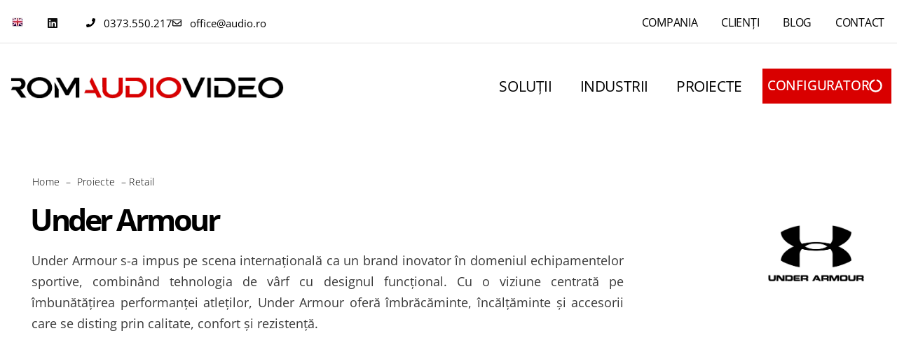

--- FILE ---
content_type: text/html; charset=UTF-8
request_url: https://roav.ro/under-armour/
body_size: 63412
content:
<!doctype html>
<html lang="ro-RO">
<head><meta charset="UTF-8"><script>if(navigator.userAgent.match(/MSIE|Internet Explorer/i)||navigator.userAgent.match(/Trident\/7\..*?rv:11/i)){var href=document.location.href;if(!href.match(/[?&]nowprocket/)){if(href.indexOf("?")==-1){if(href.indexOf("#")==-1){document.location.href=href+"?nowprocket=1"}else{document.location.href=href.replace("#","?nowprocket=1#")}}else{if(href.indexOf("#")==-1){document.location.href=href+"&nowprocket=1"}else{document.location.href=href.replace("#","&nowprocket=1#")}}}}</script><script>(()=>{class RocketLazyLoadScripts{constructor(){this.v="2.0.4",this.userEvents=["keydown","keyup","mousedown","mouseup","mousemove","mouseover","mouseout","touchmove","touchstart","touchend","touchcancel","wheel","click","dblclick","input"],this.attributeEvents=["onblur","onclick","oncontextmenu","ondblclick","onfocus","onmousedown","onmouseenter","onmouseleave","onmousemove","onmouseout","onmouseover","onmouseup","onmousewheel","onscroll","onsubmit"]}async t(){this.i(),this.o(),/iP(ad|hone)/.test(navigator.userAgent)&&this.h(),this.u(),this.l(this),this.m(),this.k(this),this.p(this),this._(),await Promise.all([this.R(),this.L()]),this.lastBreath=Date.now(),this.S(this),this.P(),this.D(),this.O(),this.M(),await this.C(this.delayedScripts.normal),await this.C(this.delayedScripts.defer),await this.C(this.delayedScripts.async),await this.T(),await this.F(),await this.j(),await this.A(),window.dispatchEvent(new Event("rocket-allScriptsLoaded")),this.everythingLoaded=!0,this.lastTouchEnd&&await new Promise(t=>setTimeout(t,500-Date.now()+this.lastTouchEnd)),this.I(),this.H(),this.U(),this.W()}i(){this.CSPIssue=sessionStorage.getItem("rocketCSPIssue"),document.addEventListener("securitypolicyviolation",t=>{this.CSPIssue||"script-src-elem"!==t.violatedDirective||"data"!==t.blockedURI||(this.CSPIssue=!0,sessionStorage.setItem("rocketCSPIssue",!0))},{isRocket:!0})}o(){window.addEventListener("pageshow",t=>{this.persisted=t.persisted,this.realWindowLoadedFired=!0},{isRocket:!0}),window.addEventListener("pagehide",()=>{this.onFirstUserAction=null},{isRocket:!0})}h(){let t;function e(e){t=e}window.addEventListener("touchstart",e,{isRocket:!0}),window.addEventListener("touchend",function i(o){o.changedTouches[0]&&t.changedTouches[0]&&Math.abs(o.changedTouches[0].pageX-t.changedTouches[0].pageX)<10&&Math.abs(o.changedTouches[0].pageY-t.changedTouches[0].pageY)<10&&o.timeStamp-t.timeStamp<200&&(window.removeEventListener("touchstart",e,{isRocket:!0}),window.removeEventListener("touchend",i,{isRocket:!0}),"INPUT"===o.target.tagName&&"text"===o.target.type||(o.target.dispatchEvent(new TouchEvent("touchend",{target:o.target,bubbles:!0})),o.target.dispatchEvent(new MouseEvent("mouseover",{target:o.target,bubbles:!0})),o.target.dispatchEvent(new PointerEvent("click",{target:o.target,bubbles:!0,cancelable:!0,detail:1,clientX:o.changedTouches[0].clientX,clientY:o.changedTouches[0].clientY})),event.preventDefault()))},{isRocket:!0})}q(t){this.userActionTriggered||("mousemove"!==t.type||this.firstMousemoveIgnored?"keyup"===t.type||"mouseover"===t.type||"mouseout"===t.type||(this.userActionTriggered=!0,this.onFirstUserAction&&this.onFirstUserAction()):this.firstMousemoveIgnored=!0),"click"===t.type&&t.preventDefault(),t.stopPropagation(),t.stopImmediatePropagation(),"touchstart"===this.lastEvent&&"touchend"===t.type&&(this.lastTouchEnd=Date.now()),"click"===t.type&&(this.lastTouchEnd=0),this.lastEvent=t.type,t.composedPath&&t.composedPath()[0].getRootNode()instanceof ShadowRoot&&(t.rocketTarget=t.composedPath()[0]),this.savedUserEvents.push(t)}u(){this.savedUserEvents=[],this.userEventHandler=this.q.bind(this),this.userEvents.forEach(t=>window.addEventListener(t,this.userEventHandler,{passive:!1,isRocket:!0})),document.addEventListener("visibilitychange",this.userEventHandler,{isRocket:!0})}U(){this.userEvents.forEach(t=>window.removeEventListener(t,this.userEventHandler,{passive:!1,isRocket:!0})),document.removeEventListener("visibilitychange",this.userEventHandler,{isRocket:!0}),this.savedUserEvents.forEach(t=>{(t.rocketTarget||t.target).dispatchEvent(new window[t.constructor.name](t.type,t))})}m(){const t="return false",e=Array.from(this.attributeEvents,t=>"data-rocket-"+t),i="["+this.attributeEvents.join("],[")+"]",o="[data-rocket-"+this.attributeEvents.join("],[data-rocket-")+"]",s=(e,i,o)=>{o&&o!==t&&(e.setAttribute("data-rocket-"+i,o),e["rocket"+i]=new Function("event",o),e.setAttribute(i,t))};new MutationObserver(t=>{for(const n of t)"attributes"===n.type&&(n.attributeName.startsWith("data-rocket-")||this.everythingLoaded?n.attributeName.startsWith("data-rocket-")&&this.everythingLoaded&&this.N(n.target,n.attributeName.substring(12)):s(n.target,n.attributeName,n.target.getAttribute(n.attributeName))),"childList"===n.type&&n.addedNodes.forEach(t=>{if(t.nodeType===Node.ELEMENT_NODE)if(this.everythingLoaded)for(const i of[t,...t.querySelectorAll(o)])for(const t of i.getAttributeNames())e.includes(t)&&this.N(i,t.substring(12));else for(const e of[t,...t.querySelectorAll(i)])for(const t of e.getAttributeNames())this.attributeEvents.includes(t)&&s(e,t,e.getAttribute(t))})}).observe(document,{subtree:!0,childList:!0,attributeFilter:[...this.attributeEvents,...e]})}I(){this.attributeEvents.forEach(t=>{document.querySelectorAll("[data-rocket-"+t+"]").forEach(e=>{this.N(e,t)})})}N(t,e){const i=t.getAttribute("data-rocket-"+e);i&&(t.setAttribute(e,i),t.removeAttribute("data-rocket-"+e))}k(t){Object.defineProperty(HTMLElement.prototype,"onclick",{get(){return this.rocketonclick||null},set(e){this.rocketonclick=e,this.setAttribute(t.everythingLoaded?"onclick":"data-rocket-onclick","this.rocketonclick(event)")}})}S(t){function e(e,i){let o=e[i];e[i]=null,Object.defineProperty(e,i,{get:()=>o,set(s){t.everythingLoaded?o=s:e["rocket"+i]=o=s}})}e(document,"onreadystatechange"),e(window,"onload"),e(window,"onpageshow");try{Object.defineProperty(document,"readyState",{get:()=>t.rocketReadyState,set(e){t.rocketReadyState=e},configurable:!0}),document.readyState="loading"}catch(t){console.log("WPRocket DJE readyState conflict, bypassing")}}l(t){this.originalAddEventListener=EventTarget.prototype.addEventListener,this.originalRemoveEventListener=EventTarget.prototype.removeEventListener,this.savedEventListeners=[],EventTarget.prototype.addEventListener=function(e,i,o){o&&o.isRocket||!t.B(e,this)&&!t.userEvents.includes(e)||t.B(e,this)&&!t.userActionTriggered||e.startsWith("rocket-")||t.everythingLoaded?t.originalAddEventListener.call(this,e,i,o):(t.savedEventListeners.push({target:this,remove:!1,type:e,func:i,options:o}),"mouseenter"!==e&&"mouseleave"!==e||t.originalAddEventListener.call(this,e,t.savedUserEvents.push,o))},EventTarget.prototype.removeEventListener=function(e,i,o){o&&o.isRocket||!t.B(e,this)&&!t.userEvents.includes(e)||t.B(e,this)&&!t.userActionTriggered||e.startsWith("rocket-")||t.everythingLoaded?t.originalRemoveEventListener.call(this,e,i,o):t.savedEventListeners.push({target:this,remove:!0,type:e,func:i,options:o})}}J(t,e){this.savedEventListeners=this.savedEventListeners.filter(i=>{let o=i.type,s=i.target||window;return e!==o||t!==s||(this.B(o,s)&&(i.type="rocket-"+o),this.$(i),!1)})}H(){EventTarget.prototype.addEventListener=this.originalAddEventListener,EventTarget.prototype.removeEventListener=this.originalRemoveEventListener,this.savedEventListeners.forEach(t=>this.$(t))}$(t){t.remove?this.originalRemoveEventListener.call(t.target,t.type,t.func,t.options):this.originalAddEventListener.call(t.target,t.type,t.func,t.options)}p(t){let e;function i(e){return t.everythingLoaded?e:e.split(" ").map(t=>"load"===t||t.startsWith("load.")?"rocket-jquery-load":t).join(" ")}function o(o){function s(e){const s=o.fn[e];o.fn[e]=o.fn.init.prototype[e]=function(){return this[0]===window&&t.userActionTriggered&&("string"==typeof arguments[0]||arguments[0]instanceof String?arguments[0]=i(arguments[0]):"object"==typeof arguments[0]&&Object.keys(arguments[0]).forEach(t=>{const e=arguments[0][t];delete arguments[0][t],arguments[0][i(t)]=e})),s.apply(this,arguments),this}}if(o&&o.fn&&!t.allJQueries.includes(o)){const e={DOMContentLoaded:[],"rocket-DOMContentLoaded":[]};for(const t in e)document.addEventListener(t,()=>{e[t].forEach(t=>t())},{isRocket:!0});o.fn.ready=o.fn.init.prototype.ready=function(i){function s(){parseInt(o.fn.jquery)>2?setTimeout(()=>i.bind(document)(o)):i.bind(document)(o)}return"function"==typeof i&&(t.realDomReadyFired?!t.userActionTriggered||t.fauxDomReadyFired?s():e["rocket-DOMContentLoaded"].push(s):e.DOMContentLoaded.push(s)),o([])},s("on"),s("one"),s("off"),t.allJQueries.push(o)}e=o}t.allJQueries=[],o(window.jQuery),Object.defineProperty(window,"jQuery",{get:()=>e,set(t){o(t)}})}P(){const t=new Map;document.write=document.writeln=function(e){const i=document.currentScript,o=document.createRange(),s=i.parentElement;let n=t.get(i);void 0===n&&(n=i.nextSibling,t.set(i,n));const c=document.createDocumentFragment();o.setStart(c,0),c.appendChild(o.createContextualFragment(e)),s.insertBefore(c,n)}}async R(){return new Promise(t=>{this.userActionTriggered?t():this.onFirstUserAction=t})}async L(){return new Promise(t=>{document.addEventListener("DOMContentLoaded",()=>{this.realDomReadyFired=!0,t()},{isRocket:!0})})}async j(){return this.realWindowLoadedFired?Promise.resolve():new Promise(t=>{window.addEventListener("load",t,{isRocket:!0})})}M(){this.pendingScripts=[];this.scriptsMutationObserver=new MutationObserver(t=>{for(const e of t)e.addedNodes.forEach(t=>{"SCRIPT"!==t.tagName||t.noModule||t.isWPRocket||this.pendingScripts.push({script:t,promise:new Promise(e=>{const i=()=>{const i=this.pendingScripts.findIndex(e=>e.script===t);i>=0&&this.pendingScripts.splice(i,1),e()};t.addEventListener("load",i,{isRocket:!0}),t.addEventListener("error",i,{isRocket:!0}),setTimeout(i,1e3)})})})}),this.scriptsMutationObserver.observe(document,{childList:!0,subtree:!0})}async F(){await this.X(),this.pendingScripts.length?(await this.pendingScripts[0].promise,await this.F()):this.scriptsMutationObserver.disconnect()}D(){this.delayedScripts={normal:[],async:[],defer:[]},document.querySelectorAll("script[type$=rocketlazyloadscript]").forEach(t=>{t.hasAttribute("data-rocket-src")?t.hasAttribute("async")&&!1!==t.async?this.delayedScripts.async.push(t):t.hasAttribute("defer")&&!1!==t.defer||"module"===t.getAttribute("data-rocket-type")?this.delayedScripts.defer.push(t):this.delayedScripts.normal.push(t):this.delayedScripts.normal.push(t)})}async _(){await this.L();let t=[];document.querySelectorAll("script[type$=rocketlazyloadscript][data-rocket-src]").forEach(e=>{let i=e.getAttribute("data-rocket-src");if(i&&!i.startsWith("data:")){i.startsWith("//")&&(i=location.protocol+i);try{const o=new URL(i).origin;o!==location.origin&&t.push({src:o,crossOrigin:e.crossOrigin||"module"===e.getAttribute("data-rocket-type")})}catch(t){}}}),t=[...new Map(t.map(t=>[JSON.stringify(t),t])).values()],this.Y(t,"preconnect")}async G(t){if(await this.K(),!0!==t.noModule||!("noModule"in HTMLScriptElement.prototype))return new Promise(e=>{let i;function o(){(i||t).setAttribute("data-rocket-status","executed"),e()}try{if(navigator.userAgent.includes("Firefox/")||""===navigator.vendor||this.CSPIssue)i=document.createElement("script"),[...t.attributes].forEach(t=>{let e=t.nodeName;"type"!==e&&("data-rocket-type"===e&&(e="type"),"data-rocket-src"===e&&(e="src"),i.setAttribute(e,t.nodeValue))}),t.text&&(i.text=t.text),t.nonce&&(i.nonce=t.nonce),i.hasAttribute("src")?(i.addEventListener("load",o,{isRocket:!0}),i.addEventListener("error",()=>{i.setAttribute("data-rocket-status","failed-network"),e()},{isRocket:!0}),setTimeout(()=>{i.isConnected||e()},1)):(i.text=t.text,o()),i.isWPRocket=!0,t.parentNode.replaceChild(i,t);else{const i=t.getAttribute("data-rocket-type"),s=t.getAttribute("data-rocket-src");i?(t.type=i,t.removeAttribute("data-rocket-type")):t.removeAttribute("type"),t.addEventListener("load",o,{isRocket:!0}),t.addEventListener("error",i=>{this.CSPIssue&&i.target.src.startsWith("data:")?(console.log("WPRocket: CSP fallback activated"),t.removeAttribute("src"),this.G(t).then(e)):(t.setAttribute("data-rocket-status","failed-network"),e())},{isRocket:!0}),s?(t.fetchPriority="high",t.removeAttribute("data-rocket-src"),t.src=s):t.src="data:text/javascript;base64,"+window.btoa(unescape(encodeURIComponent(t.text)))}}catch(i){t.setAttribute("data-rocket-status","failed-transform"),e()}});t.setAttribute("data-rocket-status","skipped")}async C(t){const e=t.shift();return e?(e.isConnected&&await this.G(e),this.C(t)):Promise.resolve()}O(){this.Y([...this.delayedScripts.normal,...this.delayedScripts.defer,...this.delayedScripts.async],"preload")}Y(t,e){this.trash=this.trash||[];let i=!0;var o=document.createDocumentFragment();t.forEach(t=>{const s=t.getAttribute&&t.getAttribute("data-rocket-src")||t.src;if(s&&!s.startsWith("data:")){const n=document.createElement("link");n.href=s,n.rel=e,"preconnect"!==e&&(n.as="script",n.fetchPriority=i?"high":"low"),t.getAttribute&&"module"===t.getAttribute("data-rocket-type")&&(n.crossOrigin=!0),t.crossOrigin&&(n.crossOrigin=t.crossOrigin),t.integrity&&(n.integrity=t.integrity),t.nonce&&(n.nonce=t.nonce),o.appendChild(n),this.trash.push(n),i=!1}}),document.head.appendChild(o)}W(){this.trash.forEach(t=>t.remove())}async T(){try{document.readyState="interactive"}catch(t){}this.fauxDomReadyFired=!0;try{await this.K(),this.J(document,"readystatechange"),document.dispatchEvent(new Event("rocket-readystatechange")),await this.K(),document.rocketonreadystatechange&&document.rocketonreadystatechange(),await this.K(),this.J(document,"DOMContentLoaded"),document.dispatchEvent(new Event("rocket-DOMContentLoaded")),await this.K(),this.J(window,"DOMContentLoaded"),window.dispatchEvent(new Event("rocket-DOMContentLoaded"))}catch(t){console.error(t)}}async A(){try{document.readyState="complete"}catch(t){}try{await this.K(),this.J(document,"readystatechange"),document.dispatchEvent(new Event("rocket-readystatechange")),await this.K(),document.rocketonreadystatechange&&document.rocketonreadystatechange(),await this.K(),this.J(window,"load"),window.dispatchEvent(new Event("rocket-load")),await this.K(),window.rocketonload&&window.rocketonload(),await this.K(),this.allJQueries.forEach(t=>t(window).trigger("rocket-jquery-load")),await this.K(),this.J(window,"pageshow");const t=new Event("rocket-pageshow");t.persisted=this.persisted,window.dispatchEvent(t),await this.K(),window.rocketonpageshow&&window.rocketonpageshow({persisted:this.persisted})}catch(t){console.error(t)}}async K(){Date.now()-this.lastBreath>45&&(await this.X(),this.lastBreath=Date.now())}async X(){return document.hidden?new Promise(t=>setTimeout(t)):new Promise(t=>requestAnimationFrame(t))}B(t,e){return e===document&&"readystatechange"===t||(e===document&&"DOMContentLoaded"===t||(e===window&&"DOMContentLoaded"===t||(e===window&&"load"===t||e===window&&"pageshow"===t)))}static run(){(new RocketLazyLoadScripts).t()}}RocketLazyLoadScripts.run()})();</script>
	
	<meta name="viewport" content="width=device-width, initial-scale=1">
	<link rel="profile" href="https://gmpg.org/xfn/11">
	<meta name='robots' content='index, follow, max-image-preview:large, max-snippet:-1, max-video-preview:-1' />
	<style></style>
	<!-- Google tag (gtag.js) consent mode dataLayer added by Site Kit -->
<script type="rocketlazyloadscript" id="google_gtagjs-js-consent-mode-data-layer">
window.dataLayer = window.dataLayer || [];function gtag(){dataLayer.push(arguments);}
gtag('consent', 'default', {"ad_personalization":"denied","ad_storage":"denied","ad_user_data":"denied","analytics_storage":"denied","functionality_storage":"denied","security_storage":"denied","personalization_storage":"denied","region":["AT","BE","BG","CH","CY","CZ","DE","DK","EE","ES","FI","FR","GB","GR","HR","HU","IE","IS","IT","LI","LT","LU","LV","MT","NL","NO","PL","PT","RO","SE","SI","SK"],"wait_for_update":500});
window._googlesitekitConsentCategoryMap = {"statistics":["analytics_storage"],"marketing":["ad_storage","ad_user_data","ad_personalization"],"functional":["functionality_storage","security_storage"],"preferences":["personalization_storage"]};
window._googlesitekitConsents = {"ad_personalization":"denied","ad_storage":"denied","ad_user_data":"denied","analytics_storage":"denied","functionality_storage":"denied","security_storage":"denied","personalization_storage":"denied","region":["AT","BE","BG","CH","CY","CZ","DE","DK","EE","ES","FI","FR","GB","GR","HR","HU","IE","IS","IT","LI","LT","LU","LV","MT","NL","NO","PL","PT","RO","SE","SI","SK"],"wait_for_update":500};
</script>
<!-- End Google tag (gtag.js) consent mode dataLayer added by Site Kit -->

	<!-- This site is optimized with the Yoast SEO plugin v26.1.1 - https://yoast.com/wordpress/plugins/seo/ -->
	<title>Under Armour – Sonorizare și alarmare publică | Romaudiovideo</title>
<link crossorigin data-rocket-preload as="font" href="https://roav.ro/wp-content/uploads/elementor/google-fonts/fonts/roboto-f8743e4d.woff2" rel="preload">
<link crossorigin data-rocket-preload as="font" href="https://roav.ro/wp-content/uploads/elementor/google-fonts/fonts/roboto-c6d65aea.woff2" rel="preload">
<link crossorigin data-rocket-preload as="font" href="https://roav.ro/wp-content/uploads/elementor/google-fonts/fonts/roboto-1abb80a1.woff2" rel="preload">
<link crossorigin data-rocket-preload as="font" href="https://roav.ro/wp-content/uploads/elementor/google-fonts/fonts/opensans-1f781ac4.woff2" rel="preload">
<link crossorigin data-rocket-preload as="font" href="https://roav.ro/wp-content/uploads/elementor/google-fonts/fonts/opensans-1c3db71c.woff2" rel="preload">
<link crossorigin data-rocket-preload as="font" href="https://roav.ro/wp-content/uploads/elementor/google-fonts/fonts/opensans-c79c2f57.woff2" rel="preload">
<style id="wpr-usedcss">img:is([sizes=auto i],[sizes^="auto," i]){contain-intrinsic-size:3000px 1500px}:root{--wp--preset--aspect-ratio--square:1;--wp--preset--aspect-ratio--4-3:4/3;--wp--preset--aspect-ratio--3-4:3/4;--wp--preset--aspect-ratio--3-2:3/2;--wp--preset--aspect-ratio--2-3:2/3;--wp--preset--aspect-ratio--16-9:16/9;--wp--preset--aspect-ratio--9-16:9/16;--wp--preset--color--black:#000000;--wp--preset--color--cyan-bluish-gray:#abb8c3;--wp--preset--color--white:#ffffff;--wp--preset--color--pale-pink:#f78da7;--wp--preset--color--vivid-red:#cf2e2e;--wp--preset--color--luminous-vivid-orange:#ff6900;--wp--preset--color--luminous-vivid-amber:#fcb900;--wp--preset--color--light-green-cyan:#7bdcb5;--wp--preset--color--vivid-green-cyan:#00d084;--wp--preset--color--pale-cyan-blue:#8ed1fc;--wp--preset--color--vivid-cyan-blue:#0693e3;--wp--preset--color--vivid-purple:#9b51e0;--wp--preset--gradient--vivid-cyan-blue-to-vivid-purple:linear-gradient(135deg,rgba(6, 147, 227, 1) 0%,rgb(155, 81, 224) 100%);--wp--preset--gradient--light-green-cyan-to-vivid-green-cyan:linear-gradient(135deg,rgb(122, 220, 180) 0%,rgb(0, 208, 130) 100%);--wp--preset--gradient--luminous-vivid-amber-to-luminous-vivid-orange:linear-gradient(135deg,rgba(252, 185, 0, 1) 0%,rgba(255, 105, 0, 1) 100%);--wp--preset--gradient--luminous-vivid-orange-to-vivid-red:linear-gradient(135deg,rgba(255, 105, 0, 1) 0%,rgb(207, 46, 46) 100%);--wp--preset--gradient--very-light-gray-to-cyan-bluish-gray:linear-gradient(135deg,rgb(238, 238, 238) 0%,rgb(169, 184, 195) 100%);--wp--preset--gradient--cool-to-warm-spectrum:linear-gradient(135deg,rgb(74, 234, 220) 0%,rgb(151, 120, 209) 20%,rgb(207, 42, 186) 40%,rgb(238, 44, 130) 60%,rgb(251, 105, 98) 80%,rgb(254, 248, 76) 100%);--wp--preset--gradient--blush-light-purple:linear-gradient(135deg,rgb(255, 206, 236) 0%,rgb(152, 150, 240) 100%);--wp--preset--gradient--blush-bordeaux:linear-gradient(135deg,rgb(254, 205, 165) 0%,rgb(254, 45, 45) 50%,rgb(107, 0, 62) 100%);--wp--preset--gradient--luminous-dusk:linear-gradient(135deg,rgb(255, 203, 112) 0%,rgb(199, 81, 192) 50%,rgb(65, 88, 208) 100%);--wp--preset--gradient--pale-ocean:linear-gradient(135deg,rgb(255, 245, 203) 0%,rgb(182, 227, 212) 50%,rgb(51, 167, 181) 100%);--wp--preset--gradient--electric-grass:linear-gradient(135deg,rgb(202, 248, 128) 0%,rgb(113, 206, 126) 100%);--wp--preset--gradient--midnight:linear-gradient(135deg,rgb(2, 3, 129) 0%,rgb(40, 116, 252) 100%);--wp--preset--font-size--small:13px;--wp--preset--font-size--medium:20px;--wp--preset--font-size--large:36px;--wp--preset--font-size--x-large:42px;--wp--preset--spacing--20:0.44rem;--wp--preset--spacing--30:0.67rem;--wp--preset--spacing--40:1rem;--wp--preset--spacing--50:1.5rem;--wp--preset--spacing--60:2.25rem;--wp--preset--spacing--70:3.38rem;--wp--preset--spacing--80:5.06rem;--wp--preset--shadow--natural:6px 6px 9px rgba(0, 0, 0, .2);--wp--preset--shadow--deep:12px 12px 50px rgba(0, 0, 0, .4);--wp--preset--shadow--sharp:6px 6px 0px rgba(0, 0, 0, .2);--wp--preset--shadow--outlined:6px 6px 0px -3px rgba(255, 255, 255, 1),6px 6px rgba(0, 0, 0, 1);--wp--preset--shadow--crisp:6px 6px 0px rgba(0, 0, 0, 1)}:root{--wp--style--global--content-size:800px;--wp--style--global--wide-size:1200px}:where(body){margin:0}:where(.wp-site-blocks)>*{margin-block-start:24px;margin-block-end:0}:where(.wp-site-blocks)>:first-child{margin-block-start:0}:where(.wp-site-blocks)>:last-child{margin-block-end:0}:root{--wp--style--block-gap:24px}:root :where(.is-layout-flow)>:first-child{margin-block-start:0}:root :where(.is-layout-flow)>:last-child{margin-block-end:0}:root :where(.is-layout-flow)>*{margin-block-start:24px;margin-block-end:0}:root :where(.is-layout-constrained)>:first-child{margin-block-start:0}:root :where(.is-layout-constrained)>:last-child{margin-block-end:0}:root :where(.is-layout-constrained)>*{margin-block-start:24px;margin-block-end:0}:root :where(.is-layout-flex){gap:24px}:root :where(.is-layout-grid){gap:24px}body{padding-top:0;padding-right:0;padding-bottom:0;padding-left:0}a:where(:not(.wp-element-button)){text-decoration:underline}:root :where(.wp-element-button,.wp-block-button__link){background-color:#32373c;border-width:0;color:#fff;font-family:inherit;font-size:inherit;line-height:inherit;padding:calc(.667em + 2px) calc(1.333em + 2px);text-decoration:none}:root :where(.wp-block-pullquote){font-size:1.5em;line-height:1.6}html{line-height:1.15;-webkit-text-size-adjust:100%}*,:after,:before{box-sizing:border-box}body{background-color:#fff;color:#333;font-family:-apple-system,BlinkMacSystemFont,'Segoe UI',Roboto,'Helvetica Neue',Arial,'Noto Sans',sans-serif,'Apple Color Emoji','Segoe UI Emoji','Segoe UI Symbol','Noto Color Emoji';font-size:1rem;font-weight:400;line-height:1.5;margin:0;-webkit-font-smoothing:antialiased;-moz-osx-font-smoothing:grayscale}h1{color:inherit;font-family:inherit;font-weight:500;line-height:1.2;margin-block-end:1rem;margin-block-start:.5rem}h1{font-size:2.5rem}p{margin-block-end:.9rem;margin-block-start:0}a{background-color:transparent;color:#c36;text-decoration:none}a:active,a:hover{color:#336}a:not([href]):not([tabindex]),a:not([href]):not([tabindex]):focus,a:not([href]):not([tabindex]):hover{color:inherit;text-decoration:none}a:not([href]):not([tabindex]):focus{outline:0}b,strong{font-weight:bolder}code{font-family:monospace,monospace;font-size:1em}sub{font-size:75%;line-height:0;position:relative;vertical-align:baseline}sub{bottom:-.25em}img{border-style:none;height:auto;max-width:100%}[hidden],template{display:none}@media print{*,:after,:before{background:0 0!important;box-shadow:none!important;color:#000!important;text-shadow:none!important}a,a:visited{text-decoration:underline}a[href]:after{content:" (" attr(href) ")"}a[href^="#"]:after,a[href^="javascript:"]:after{content:""}img,tr{-moz-column-break-inside:avoid;break-inside:avoid}p{orphans:3;widows:3}}label{display:inline-block;line-height:1;vertical-align:middle}button,input,optgroup,select,textarea{font-family:inherit;font-size:1rem;line-height:1.5;margin:0}input[type=email],input[type=number],input[type=password],input[type=search],input[type=text],input[type=url],select,textarea{border:1px solid #666;border-radius:3px;padding:.5rem 1rem;transition:all .3s;width:100%}input[type=email]:focus,input[type=number]:focus,input[type=password]:focus,input[type=search]:focus,input[type=text]:focus,input[type=url]:focus,select:focus,textarea:focus{border-color:#333}button,input{overflow:visible}button,select{text-transform:none}[type=button],[type=reset],[type=submit],button{-webkit-appearance:button;width:auto}[type=button],[type=submit],button{background-color:transparent;border:1px solid #c36;border-radius:3px;color:#c36;display:inline-block;font-size:1rem;font-weight:400;padding:.5rem 1rem;text-align:center;transition:all .3s;-webkit-user-select:none;-moz-user-select:none;user-select:none;white-space:nowrap}[type=button]:focus:not(:focus-visible),[type=submit]:focus:not(:focus-visible),button:focus:not(:focus-visible){outline:0}[type=button]:focus,[type=button]:hover,[type=submit]:focus,[type=submit]:hover,button:focus,button:hover{background-color:#c36;color:#fff;text-decoration:none}[type=button]:not(:disabled),[type=submit]:not(:disabled),button:not(:disabled){cursor:pointer}fieldset{padding:.35em .75em .625em}legend{box-sizing:border-box;color:inherit;display:table;max-width:100%;padding:0;white-space:normal}progress{vertical-align:baseline}textarea{overflow:auto;resize:vertical}[type=checkbox],[type=radio]{box-sizing:border-box;padding:0}[type=number]::-webkit-inner-spin-button,[type=number]::-webkit-outer-spin-button{height:auto}[type=search]{-webkit-appearance:textfield;outline-offset:-2px}[type=search]::-webkit-search-decoration{-webkit-appearance:none}::-webkit-file-upload-button{-webkit-appearance:button;font:inherit}select{display:block}table{background-color:transparent;border-collapse:collapse;border-spacing:0;font-size:.9em;margin-block-end:15px;width:100%}table tbody+tbody{border-block-start:2px solid hsla(0,0%,50%,.502)}dl,dt,li,ul{background:0 0;border:0;font-size:100%;margin-block-end:0;margin-block-start:0;outline:0;vertical-align:baseline}.pagination{display:flex;justify-content:space-between;margin:20px auto}.sticky{display:block;position:relative}.hide{display:none!important}.screen-reader-text{clip:rect(1px,1px,1px,1px);height:1px;overflow:hidden;position:absolute!important;width:1px;word-wrap:normal!important}.screen-reader-text:focus{background-color:#eee;clip:auto!important;clip-path:none;color:#333;display:block;font-size:1rem;height:auto;left:5px;line-height:normal;padding:12px 24px;text-decoration:none;top:5px;width:auto;z-index:100000}.site-header:not(.dynamic-header){margin-inline-end:auto;margin-inline-start:auto;width:100%}@media(max-width:575px){.site-header:not(.dynamic-header){padding-inline-end:10px;padding-inline-start:10px}}@media(min-width:576px){.site-header:not(.dynamic-header){max-width:500px}}@media(min-width:768px){.site-header:not(.dynamic-header){max-width:600px}}@media(min-width:992px){.site-header:not(.dynamic-header){max-width:800px}}@media(min-width:1200px){.site-header:not(.dynamic-header){max-width:1140px}}.site-header+.elementor{min-height:calc(100vh - 320px)}.site-header{display:flex;flex-wrap:wrap;justify-content:space-between;padding-block-end:1rem;padding-block-start:1rem;position:relative}.site-navigation-toggle-holder{align-items:center;display:flex;padding:8px 15px}.site-navigation-toggle-holder .site-navigation-toggle{align-items:center;background-color:rgba(0,0,0,.05);border:0 solid;border-radius:3px;color:#494c4f;cursor:pointer;display:flex;justify-content:center;padding:.5rem}.site-navigation-dropdown{bottom:0;left:0;margin-block-start:10px;position:absolute;transform-origin:top;transition:max-height .3s,transform .3s;width:100%;z-index:10000}.site-navigation-toggle-holder:not(.elementor-active)+.site-navigation-dropdown{max-height:0;transform:scaleY(0)}.site-navigation-toggle-holder.elementor-active+.site-navigation-dropdown{max-height:100vh;transform:scaleY(1)}.site-navigation-dropdown ul{padding:0}.site-navigation-dropdown ul.menu{background:#fff;margin:0;padding:0;position:absolute;width:100%}.site-navigation-dropdown ul.menu li{display:block;position:relative;width:100%}.site-navigation-dropdown ul.menu li a{background:#fff;box-shadow:inset 0 -1px 0 rgba(0,0,0,.102);color:#55595c;display:block;padding:20px}.site-navigation-dropdown ul.menu>li li{max-height:0;transform:scaleY(0);transform-origin:top;transition:max-height .3s,transform .3s}.site-navigation-dropdown ul.menu li.elementor-active>ul>li{max-height:100vh;transform:scaleY(1)}.dialog-widget-content{background-color:var(--e-a-bg-default);border-radius:3px;box-shadow:2px 8px 23px 3px rgba(0,0,0,.2);overflow:hidden;position:absolute}.dialog-message{box-sizing:border-box;line-height:1.5}.dialog-close-button{color:var(--e-a-color-txt);cursor:pointer;font-size:15px;inset-inline-end:15px;line-height:1;margin-block-start:15px;position:absolute;transition:var(--e-a-transition-hover)}.dialog-close-button:hover{color:var(--e-a-color-txt-hover)}.dialog-prevent-scroll{max-height:100vh;overflow:hidden}.dialog-type-lightbox{background-color:rgba(0,0,0,.8);bottom:0;height:100%;left:0;position:fixed;-webkit-user-select:none;-moz-user-select:none;user-select:none;width:100%;z-index:9999}.elementor-editor-active .elementor-popup-modal{background-color:initial}.dialog-type-alert .dialog-widget-content,.dialog-type-confirm .dialog-widget-content{margin:auto;padding:20px;width:400px}.dialog-type-alert .dialog-header,.dialog-type-confirm .dialog-header{font-size:15px;font-weight:500}.dialog-type-alert .dialog-header:after,.dialog-type-confirm .dialog-header:after{border-block-end:var(--e-a-border);content:"";display:block;margin-block-end:10px;margin-inline-end:-20px;margin-inline-start:-20px;padding-block-end:10px}.dialog-type-alert .dialog-message,.dialog-type-confirm .dialog-message{min-height:50px}.dialog-type-alert .dialog-buttons-wrapper,.dialog-type-confirm .dialog-buttons-wrapper{display:flex;gap:15px;justify-content:flex-end;padding-block-start:10px}.dialog-type-alert .dialog-buttons-wrapper .dialog-button,.dialog-type-confirm .dialog-buttons-wrapper .dialog-button{background-color:var(--e-a-btn-bg);border:none;border-radius:var(--e-a-border-radius);color:var(--e-a-btn-color-invert);font-size:12px;font-weight:500;line-height:1.2;outline:0;padding:8px 16px;transition:var(--e-a-transition-hover)}.dialog-type-alert .dialog-buttons-wrapper .dialog-button:hover,.dialog-type-confirm .dialog-buttons-wrapper .dialog-button:hover{border:none}.dialog-type-alert .dialog-buttons-wrapper .dialog-button:focus,.dialog-type-alert .dialog-buttons-wrapper .dialog-button:hover,.dialog-type-confirm .dialog-buttons-wrapper .dialog-button:focus,.dialog-type-confirm .dialog-buttons-wrapper .dialog-button:hover{background-color:var(--e-a-btn-bg-hover);color:var(--e-a-btn-color-invert)}.dialog-type-alert .dialog-buttons-wrapper .dialog-button:active,.dialog-type-confirm .dialog-buttons-wrapper .dialog-button:active{background-color:var(--e-a-btn-bg-active)}.dialog-type-alert .dialog-buttons-wrapper .dialog-button:not([disabled]),.dialog-type-confirm .dialog-buttons-wrapper .dialog-button:not([disabled]){cursor:pointer}.dialog-type-alert .dialog-buttons-wrapper .dialog-button:disabled,.dialog-type-confirm .dialog-buttons-wrapper .dialog-button:disabled{background-color:var(--e-a-btn-bg-disabled);color:var(--e-a-btn-color-disabled)}.dialog-type-alert .dialog-buttons-wrapper .dialog-button:not(.elementor-button-state) .elementor-state-icon,.dialog-type-confirm .dialog-buttons-wrapper .dialog-button:not(.elementor-button-state) .elementor-state-icon{display:none}.dialog-type-alert .dialog-buttons-wrapper .dialog-button.dialog-cancel,.dialog-type-alert .dialog-buttons-wrapper .dialog-button.e-btn-txt,.dialog-type-confirm .dialog-buttons-wrapper .dialog-button.dialog-cancel,.dialog-type-confirm .dialog-buttons-wrapper .dialog-button.e-btn-txt{background:0 0;color:var(--e-a-color-txt)}.dialog-type-alert .dialog-buttons-wrapper .dialog-button.dialog-cancel:focus,.dialog-type-alert .dialog-buttons-wrapper .dialog-button.dialog-cancel:hover,.dialog-type-alert .dialog-buttons-wrapper .dialog-button.e-btn-txt:focus,.dialog-type-alert .dialog-buttons-wrapper .dialog-button.e-btn-txt:hover,.dialog-type-confirm .dialog-buttons-wrapper .dialog-button.dialog-cancel:focus,.dialog-type-confirm .dialog-buttons-wrapper .dialog-button.dialog-cancel:hover,.dialog-type-confirm .dialog-buttons-wrapper .dialog-button.e-btn-txt:focus,.dialog-type-confirm .dialog-buttons-wrapper .dialog-button.e-btn-txt:hover{background:var(--e-a-bg-hover);color:var(--e-a-color-txt-hover)}.dialog-type-alert .dialog-buttons-wrapper .dialog-button.dialog-cancel:disabled,.dialog-type-alert .dialog-buttons-wrapper .dialog-button.e-btn-txt:disabled,.dialog-type-confirm .dialog-buttons-wrapper .dialog-button.dialog-cancel:disabled,.dialog-type-confirm .dialog-buttons-wrapper .dialog-button.e-btn-txt:disabled{background:0 0;color:var(--e-a-color-txt-disabled)}.dialog-type-alert .dialog-buttons-wrapper .dialog-button.e-btn-txt-border,.dialog-type-confirm .dialog-buttons-wrapper .dialog-button.e-btn-txt-border{border:1px solid var(--e-a-color-txt-muted)}.dialog-type-alert .dialog-buttons-wrapper .dialog-button.e-success,.dialog-type-alert .dialog-buttons-wrapper .dialog-button.elementor-button-success,.dialog-type-confirm .dialog-buttons-wrapper .dialog-button.e-success,.dialog-type-confirm .dialog-buttons-wrapper .dialog-button.elementor-button-success{background-color:var(--e-a-btn-bg-success)}.dialog-type-alert .dialog-buttons-wrapper .dialog-button.e-success:focus,.dialog-type-alert .dialog-buttons-wrapper .dialog-button.e-success:hover,.dialog-type-alert .dialog-buttons-wrapper .dialog-button.elementor-button-success:focus,.dialog-type-alert .dialog-buttons-wrapper .dialog-button.elementor-button-success:hover,.dialog-type-confirm .dialog-buttons-wrapper .dialog-button.e-success:focus,.dialog-type-confirm .dialog-buttons-wrapper .dialog-button.e-success:hover,.dialog-type-confirm .dialog-buttons-wrapper .dialog-button.elementor-button-success:focus,.dialog-type-confirm .dialog-buttons-wrapper .dialog-button.elementor-button-success:hover{background-color:var(--e-a-btn-bg-success-hover)}.dialog-type-alert .dialog-buttons-wrapper .dialog-button.dialog-ok,.dialog-type-alert .dialog-buttons-wrapper .dialog-button.dialog-take_over,.dialog-type-alert .dialog-buttons-wrapper .dialog-button.e-primary,.dialog-type-confirm .dialog-buttons-wrapper .dialog-button.dialog-ok,.dialog-type-confirm .dialog-buttons-wrapper .dialog-button.dialog-take_over,.dialog-type-confirm .dialog-buttons-wrapper .dialog-button.e-primary{background-color:var(--e-a-btn-bg-primary);color:var(--e-a-btn-color)}.dialog-type-alert .dialog-buttons-wrapper .dialog-button.dialog-ok:focus,.dialog-type-alert .dialog-buttons-wrapper .dialog-button.dialog-ok:hover,.dialog-type-alert .dialog-buttons-wrapper .dialog-button.dialog-take_over:focus,.dialog-type-alert .dialog-buttons-wrapper .dialog-button.dialog-take_over:hover,.dialog-type-alert .dialog-buttons-wrapper .dialog-button.e-primary:focus,.dialog-type-alert .dialog-buttons-wrapper .dialog-button.e-primary:hover,.dialog-type-confirm .dialog-buttons-wrapper .dialog-button.dialog-ok:focus,.dialog-type-confirm .dialog-buttons-wrapper .dialog-button.dialog-ok:hover,.dialog-type-confirm .dialog-buttons-wrapper .dialog-button.dialog-take_over:focus,.dialog-type-confirm .dialog-buttons-wrapper .dialog-button.dialog-take_over:hover,.dialog-type-confirm .dialog-buttons-wrapper .dialog-button.e-primary:focus,.dialog-type-confirm .dialog-buttons-wrapper .dialog-button.e-primary:hover{background-color:var(--e-a-btn-bg-primary-hover);color:var(--e-a-btn-color)}.dialog-type-alert .dialog-buttons-wrapper .dialog-button.dialog-cancel.dialog-take_over,.dialog-type-alert .dialog-buttons-wrapper .dialog-button.dialog-ok.dialog-cancel,.dialog-type-alert .dialog-buttons-wrapper .dialog-button.e-btn-txt.dialog-ok,.dialog-type-alert .dialog-buttons-wrapper .dialog-button.e-btn-txt.dialog-take_over,.dialog-type-alert .dialog-buttons-wrapper .dialog-button.e-primary.dialog-cancel,.dialog-type-alert .dialog-buttons-wrapper .dialog-button.e-primary.e-btn-txt,.dialog-type-confirm .dialog-buttons-wrapper .dialog-button.dialog-cancel.dialog-take_over,.dialog-type-confirm .dialog-buttons-wrapper .dialog-button.dialog-ok.dialog-cancel,.dialog-type-confirm .dialog-buttons-wrapper .dialog-button.e-btn-txt.dialog-ok,.dialog-type-confirm .dialog-buttons-wrapper .dialog-button.e-btn-txt.dialog-take_over,.dialog-type-confirm .dialog-buttons-wrapper .dialog-button.e-primary.dialog-cancel,.dialog-type-confirm .dialog-buttons-wrapper .dialog-button.e-primary.e-btn-txt{background:0 0;color:var(--e-a-color-primary-bold)}.dialog-type-alert .dialog-buttons-wrapper .dialog-button.dialog-cancel.dialog-take_over:focus,.dialog-type-alert .dialog-buttons-wrapper .dialog-button.dialog-cancel.dialog-take_over:hover,.dialog-type-alert .dialog-buttons-wrapper .dialog-button.dialog-ok.dialog-cancel:focus,.dialog-type-alert .dialog-buttons-wrapper .dialog-button.dialog-ok.dialog-cancel:hover,.dialog-type-alert .dialog-buttons-wrapper .dialog-button.e-btn-txt.dialog-ok:focus,.dialog-type-alert .dialog-buttons-wrapper .dialog-button.e-btn-txt.dialog-ok:hover,.dialog-type-alert .dialog-buttons-wrapper .dialog-button.e-btn-txt.dialog-take_over:focus,.dialog-type-alert .dialog-buttons-wrapper .dialog-button.e-btn-txt.dialog-take_over:hover,.dialog-type-alert .dialog-buttons-wrapper .dialog-button.e-primary.dialog-cancel:focus,.dialog-type-alert .dialog-buttons-wrapper .dialog-button.e-primary.dialog-cancel:hover,.dialog-type-alert .dialog-buttons-wrapper .dialog-button.e-primary.e-btn-txt:focus,.dialog-type-alert .dialog-buttons-wrapper .dialog-button.e-primary.e-btn-txt:hover,.dialog-type-confirm .dialog-buttons-wrapper .dialog-button.dialog-cancel.dialog-take_over:focus,.dialog-type-confirm .dialog-buttons-wrapper .dialog-button.dialog-cancel.dialog-take_over:hover,.dialog-type-confirm .dialog-buttons-wrapper .dialog-button.dialog-ok.dialog-cancel:focus,.dialog-type-confirm .dialog-buttons-wrapper .dialog-button.dialog-ok.dialog-cancel:hover,.dialog-type-confirm .dialog-buttons-wrapper .dialog-button.e-btn-txt.dialog-ok:focus,.dialog-type-confirm .dialog-buttons-wrapper .dialog-button.e-btn-txt.dialog-ok:hover,.dialog-type-confirm .dialog-buttons-wrapper .dialog-button.e-btn-txt.dialog-take_over:focus,.dialog-type-confirm .dialog-buttons-wrapper .dialog-button.e-btn-txt.dialog-take_over:hover,.dialog-type-confirm .dialog-buttons-wrapper .dialog-button.e-primary.dialog-cancel:focus,.dialog-type-confirm .dialog-buttons-wrapper .dialog-button.e-primary.dialog-cancel:hover,.dialog-type-confirm .dialog-buttons-wrapper .dialog-button.e-primary.e-btn-txt:focus,.dialog-type-confirm .dialog-buttons-wrapper .dialog-button.e-primary.e-btn-txt:hover{background:var(--e-a-bg-primary)}.dialog-type-alert .dialog-buttons-wrapper .dialog-button.e-accent,.dialog-type-alert .dialog-buttons-wrapper .dialog-button.go-pro,.dialog-type-confirm .dialog-buttons-wrapper .dialog-button.e-accent,.dialog-type-confirm .dialog-buttons-wrapper .dialog-button.go-pro{background-color:var(--e-a-btn-bg-accent)}.dialog-type-alert .dialog-buttons-wrapper .dialog-button.e-accent:focus,.dialog-type-alert .dialog-buttons-wrapper .dialog-button.e-accent:hover,.dialog-type-alert .dialog-buttons-wrapper .dialog-button.go-pro:focus,.dialog-type-alert .dialog-buttons-wrapper .dialog-button.go-pro:hover,.dialog-type-confirm .dialog-buttons-wrapper .dialog-button.e-accent:focus,.dialog-type-confirm .dialog-buttons-wrapper .dialog-button.e-accent:hover,.dialog-type-confirm .dialog-buttons-wrapper .dialog-button.go-pro:focus,.dialog-type-confirm .dialog-buttons-wrapper .dialog-button.go-pro:hover{background-color:var(--e-a-btn-bg-accent-hover)}.dialog-type-alert .dialog-buttons-wrapper .dialog-button.e-accent:active,.dialog-type-alert .dialog-buttons-wrapper .dialog-button.go-pro:active,.dialog-type-confirm .dialog-buttons-wrapper .dialog-button.e-accent:active,.dialog-type-confirm .dialog-buttons-wrapper .dialog-button.go-pro:active{background-color:var(--e-a-btn-bg-accent-active)}.dialog-type-alert .dialog-buttons-wrapper .dialog-button.e-info,.dialog-type-alert .dialog-buttons-wrapper .dialog-button.elementor-button-info,.dialog-type-confirm .dialog-buttons-wrapper .dialog-button.e-info,.dialog-type-confirm .dialog-buttons-wrapper .dialog-button.elementor-button-info{background-color:var(--e-a-btn-bg-info)}.dialog-type-alert .dialog-buttons-wrapper .dialog-button.e-info:focus,.dialog-type-alert .dialog-buttons-wrapper .dialog-button.e-info:hover,.dialog-type-alert .dialog-buttons-wrapper .dialog-button.elementor-button-info:focus,.dialog-type-alert .dialog-buttons-wrapper .dialog-button.elementor-button-info:hover,.dialog-type-confirm .dialog-buttons-wrapper .dialog-button.e-info:focus,.dialog-type-confirm .dialog-buttons-wrapper .dialog-button.e-info:hover,.dialog-type-confirm .dialog-buttons-wrapper .dialog-button.elementor-button-info:focus,.dialog-type-confirm .dialog-buttons-wrapper .dialog-button.elementor-button-info:hover{background-color:var(--e-a-btn-bg-info-hover)}.dialog-type-alert .dialog-buttons-wrapper .dialog-button.e-warning,.dialog-type-alert .dialog-buttons-wrapper .dialog-button.elementor-button-warning,.dialog-type-confirm .dialog-buttons-wrapper .dialog-button.e-warning,.dialog-type-confirm .dialog-buttons-wrapper .dialog-button.elementor-button-warning{background-color:var(--e-a-btn-bg-warning)}.dialog-type-alert .dialog-buttons-wrapper .dialog-button.e-warning:focus,.dialog-type-alert .dialog-buttons-wrapper .dialog-button.e-warning:hover,.dialog-type-alert .dialog-buttons-wrapper .dialog-button.elementor-button-warning:focus,.dialog-type-alert .dialog-buttons-wrapper .dialog-button.elementor-button-warning:hover,.dialog-type-confirm .dialog-buttons-wrapper .dialog-button.e-warning:focus,.dialog-type-confirm .dialog-buttons-wrapper .dialog-button.e-warning:hover,.dialog-type-confirm .dialog-buttons-wrapper .dialog-button.elementor-button-warning:focus,.dialog-type-confirm .dialog-buttons-wrapper .dialog-button.elementor-button-warning:hover{background-color:var(--e-a-btn-bg-warning-hover)}.dialog-type-alert .dialog-buttons-wrapper .dialog-button.e-danger,.dialog-type-alert .dialog-buttons-wrapper .dialog-button.elementor-button-danger,.dialog-type-confirm .dialog-buttons-wrapper .dialog-button.e-danger,.dialog-type-confirm .dialog-buttons-wrapper .dialog-button.elementor-button-danger{background-color:var(--e-a-btn-bg-danger)}.dialog-type-alert .dialog-buttons-wrapper .dialog-button.e-danger.color-white,.dialog-type-alert .dialog-buttons-wrapper .dialog-button.elementor-button-danger.color-white,.dialog-type-confirm .dialog-buttons-wrapper .dialog-button.e-danger.color-white,.dialog-type-confirm .dialog-buttons-wrapper .dialog-button.elementor-button-danger.color-white{color:var(--e-a-color-white)}.dialog-type-alert .dialog-buttons-wrapper .dialog-button.e-danger:focus,.dialog-type-alert .dialog-buttons-wrapper .dialog-button.e-danger:hover,.dialog-type-alert .dialog-buttons-wrapper .dialog-button.elementor-button-danger:focus,.dialog-type-alert .dialog-buttons-wrapper .dialog-button.elementor-button-danger:hover,.dialog-type-confirm .dialog-buttons-wrapper .dialog-button.e-danger:focus,.dialog-type-confirm .dialog-buttons-wrapper .dialog-button.e-danger:hover,.dialog-type-confirm .dialog-buttons-wrapper .dialog-button.elementor-button-danger:focus,.dialog-type-confirm .dialog-buttons-wrapper .dialog-button.elementor-button-danger:hover{background-color:var(--e-a-btn-bg-danger-hover)}.dialog-type-alert .dialog-buttons-wrapper .dialog-button i,.dialog-type-confirm .dialog-buttons-wrapper .dialog-button i{margin-inline-end:5px}.dialog-type-alert .dialog-buttons-wrapper .dialog-button:focus,.dialog-type-alert .dialog-buttons-wrapper .dialog-button:hover,.dialog-type-alert .dialog-buttons-wrapper .dialog-button:visited,.dialog-type-confirm .dialog-buttons-wrapper .dialog-button:focus,.dialog-type-confirm .dialog-buttons-wrapper .dialog-button:hover,.dialog-type-confirm .dialog-buttons-wrapper .dialog-button:visited{color:initial}.dialog-type-alert .dialog-buttons-wrapper .dialog-button[disabled],.dialog-type-confirm .dialog-buttons-wrapper .dialog-button[disabled]{background-color:var(--e-a-btn-bg-disabled);cursor:not-allowed}.dialog-type-alert .dialog-buttons-wrapper .dialog-button[disabled]:focus,.dialog-type-alert .dialog-buttons-wrapper .dialog-button[disabled]:hover,.dialog-type-alert .dialog-buttons-wrapper .dialog-button[disabled]:visited,.dialog-type-confirm .dialog-buttons-wrapper .dialog-button[disabled]:focus,.dialog-type-confirm .dialog-buttons-wrapper .dialog-button[disabled]:hover,.dialog-type-confirm .dialog-buttons-wrapper .dialog-button[disabled]:visited{background-color:var(--e-a-btn-bg-disabled)}:root{--direction-multiplier:1}body.rtl{--direction-multiplier:-1}.elementor-screen-only,.screen-reader-text,.screen-reader-text span{height:1px;margin:-1px;overflow:hidden;padding:0;position:absolute;top:-10000em;width:1px;clip:rect(0,0,0,0);border:0}.elementor *,.elementor :after,.elementor :before{box-sizing:border-box}.elementor a{box-shadow:none;text-decoration:none}.elementor img{border:none;border-radius:0;box-shadow:none;height:auto;max-width:100%}.elementor iframe,.elementor object,.elementor video{border:none;line-height:1;margin:0;max-width:100%;width:100%}.elementor .elementor-background-overlay{inset:0;position:absolute}.elementor-widget-wrap .elementor-element.elementor-widget__width-initial{max-width:100%}.elementor-element{--flex-direction:initial;--flex-wrap:initial;--justify-content:initial;--align-items:initial;--align-content:initial;--gap:initial;--flex-basis:initial;--flex-grow:initial;--flex-shrink:initial;--order:initial;--align-self:initial;align-self:var(--align-self);flex-basis:var(--flex-basis);flex-grow:var(--flex-grow);flex-shrink:var(--flex-shrink);order:var(--order)}.elementor-element:where(.e-con-full,.elementor-widget){align-content:var(--align-content);align-items:var(--align-items);flex-direction:var(--flex-direction);flex-wrap:var(--flex-wrap);gap:var(--row-gap) var(--column-gap);justify-content:var(--justify-content)}.elementor-invisible{visibility:hidden}.elementor-align-left{text-align:left}.elementor-align-left .elementor-button{width:auto}.elementor-align-justify .elementor-button{width:100%}@media (max-width:767px){.elementor-mobile-align-right{text-align:right}.elementor-mobile-align-left{text-align:left}.elementor-mobile-align-left .elementor-button,.elementor-mobile-align-right .elementor-button{width:auto}.elementor-mobile-align-justify .elementor-button{width:100%}.elementor-column{width:100%}}:root{--page-title-display:block}.elementor-section{position:relative}.elementor-section .elementor-container{display:flex;margin-left:auto;margin-right:auto;position:relative}@media (max-width:1024px){.elementor-section .elementor-container{flex-wrap:wrap}}.elementor-widget-wrap{align-content:flex-start;flex-wrap:wrap;position:relative;width:100%}.elementor:not(.elementor-bc-flex-widget) .elementor-widget-wrap{display:flex}.elementor-widget-wrap>.elementor-element{width:100%}.elementor-widget-wrap.e-swiper-container{width:calc(100% - (var(--e-column-margin-left,0px) + var(--e-column-margin-right,0px)))}.elementor-widget{position:relative}.elementor-widget:not(:last-child){margin-bottom:var(--kit-widget-spacing,20px)}.elementor-widget:not(:last-child).elementor-widget__width-initial{margin-bottom:0}.elementor-column{display:flex;min-height:1px;position:relative}.elementor-column-gap-default>.elementor-column>.elementor-element-populated{padding:10px}.elementor-inner-section .elementor-column-gap-no .elementor-element-populated{padding:0}@media (min-width:768px){.elementor-column.elementor-col-16{width:16.666%}.elementor-column.elementor-col-20{width:20%}.elementor-column.elementor-col-25{width:25%}.elementor-column.elementor-col-33{width:33.333%}.elementor-column.elementor-col-50{width:50%}.elementor-column.elementor-col-100{width:100%}}.elementor-grid{display:grid;grid-column-gap:var(--grid-column-gap);grid-row-gap:var(--grid-row-gap)}.elementor-grid .elementor-grid-item{min-width:0}.elementor-grid-0 .elementor-grid{display:inline-block;margin-bottom:calc(-1 * var(--grid-row-gap));width:100%;word-spacing:var(--grid-column-gap)}.elementor-grid-0 .elementor-grid .elementor-grid-item{display:inline-block;margin-bottom:var(--grid-row-gap);word-break:break-word}@media (min-width:1025px){#elementor-device-mode:after{content:"desktop"}}@media (min-width:-1){#elementor-device-mode:after{content:"widescreen"}.elementor-widget:not(.elementor-widescreen-align-right) .elementor-icon-list-item:after{inset-inline-start:0}.elementor-widget:not(.elementor-widescreen-align-left) .elementor-icon-list-item:after{inset-inline-end:0}}@media (max-width:-1){#elementor-device-mode:after{content:"laptop";content:"tablet_extra"}}@media (max-width:1024px){#elementor-device-mode:after{content:"tablet"}.elementor-widget:not(.elementor-tablet-align-right) .elementor-icon-list-item:after{inset-inline-start:0}.elementor-widget:not(.elementor-tablet-align-left) .elementor-icon-list-item:after{inset-inline-end:0}}@media (max-width:-1){#elementor-device-mode:after{content:"mobile_extra"}.elementor-widget:not(.elementor-laptop-align-right) .elementor-icon-list-item:after{inset-inline-start:0}.elementor-widget:not(.elementor-laptop-align-left) .elementor-icon-list-item:after{inset-inline-end:0}.elementor-widget:not(.elementor-tablet_extra-align-right) .elementor-icon-list-item:after{inset-inline-start:0}.elementor-widget:not(.elementor-tablet_extra-align-left) .elementor-icon-list-item:after{inset-inline-end:0}}@media (prefers-reduced-motion:no-preference){html{scroll-behavior:smooth}}.e-con{--border-radius:0;--border-top-width:0px;--border-right-width:0px;--border-bottom-width:0px;--border-left-width:0px;--border-style:initial;--border-color:initial;--container-widget-width:100%;--container-widget-height:initial;--container-widget-flex-grow:0;--container-widget-align-self:initial;--content-width:min(100%,var(--container-max-width,1140px));--width:100%;--min-height:initial;--height:auto;--text-align:initial;--margin-top:0px;--margin-right:0px;--margin-bottom:0px;--margin-left:0px;--padding-top:var(--container-default-padding-top,10px);--padding-right:var(--container-default-padding-right,10px);--padding-bottom:var(--container-default-padding-bottom,10px);--padding-left:var(--container-default-padding-left,10px);--position:relative;--z-index:revert;--overflow:visible;--gap:var(--widgets-spacing,20px);--row-gap:var(--widgets-spacing-row,20px);--column-gap:var(--widgets-spacing-column,20px);--overlay-mix-blend-mode:initial;--overlay-opacity:1;--overlay-transition:0.3s;--e-con-grid-template-columns:repeat(3,1fr);--e-con-grid-template-rows:repeat(2,1fr);border-radius:var(--border-radius);height:var(--height);min-height:var(--min-height);min-width:0;overflow:var(--overflow);position:var(--position);width:var(--width);z-index:var(--z-index);--flex-wrap-mobile:wrap;margin-block-end:var(--margin-block-end);margin-block-start:var(--margin-block-start);margin-inline-end:var(--margin-inline-end);margin-inline-start:var(--margin-inline-start);padding-inline-end:var(--padding-inline-end);padding-inline-start:var(--padding-inline-start)}.e-con:where(:not(.e-div-block-base)){transition:background var(--background-transition,.3s),border var(--border-transition,.3s),box-shadow var(--border-transition,.3s),transform var(--e-con-transform-transition-duration,.4s)}.e-con{--margin-block-start:var(--margin-top);--margin-block-end:var(--margin-bottom);--margin-inline-start:var(--margin-left);--margin-inline-end:var(--margin-right);--padding-inline-start:var(--padding-left);--padding-inline-end:var(--padding-right);--padding-block-start:var(--padding-top);--padding-block-end:var(--padding-bottom);--border-block-start-width:var(--border-top-width);--border-block-end-width:var(--border-bottom-width);--border-inline-start-width:var(--border-left-width);--border-inline-end-width:var(--border-right-width)}body.rtl .e-con{--padding-inline-start:var(--padding-right);--padding-inline-end:var(--padding-left);--margin-inline-start:var(--margin-right);--margin-inline-end:var(--margin-left);--border-inline-start-width:var(--border-right-width);--border-inline-end-width:var(--border-left-width)}.e-con>.e-con-inner{padding-block-end:var(--padding-block-end);padding-block-start:var(--padding-block-start);text-align:var(--text-align)}.e-con,.e-con>.e-con-inner{display:var(--display)}.e-con>.e-con-inner{gap:var(--row-gap) var(--column-gap);height:100%;margin:0 auto;max-width:var(--content-width);padding-inline-end:0;padding-inline-start:0;width:100%}:is(.elementor-section-wrap,[data-elementor-id])>.e-con{--margin-left:auto;--margin-right:auto;max-width:min(100%,var(--width))}.e-con .elementor-widget.elementor-widget{margin-block-end:0}.e-con:before,.e-con>.elementor-motion-effects-container>.elementor-motion-effects-layer:before{border-block-end-width:var(--border-block-end-width);border-block-start-width:var(--border-block-start-width);border-color:var(--border-color);border-inline-end-width:var(--border-inline-end-width);border-inline-start-width:var(--border-inline-start-width);border-radius:var(--border-radius);border-style:var(--border-style);content:var(--background-overlay);display:block;height:max(100% + var(--border-top-width) + var(--border-bottom-width),100%);left:calc(0px - var(--border-left-width));mix-blend-mode:var(--overlay-mix-blend-mode);opacity:var(--overlay-opacity);position:absolute;top:calc(0px - var(--border-top-width));transition:var(--overlay-transition,.3s);width:max(100% + var(--border-left-width) + var(--border-right-width),100%)}.e-con:before{transition:background var(--overlay-transition,.3s),border-radius var(--border-transition,.3s),opacity var(--overlay-transition,.3s)}.e-con .elementor-widget{min-width:0}.e-con .elementor-widget.e-widget-swiper{width:100%}.e-con>.e-con-inner>.elementor-widget>.elementor-widget-container,.e-con>.elementor-widget>.elementor-widget-container{height:100%}.e-con.e-con>.e-con-inner>.elementor-widget,.elementor.elementor .e-con>.elementor-widget{max-width:100%}.e-con .elementor-widget:not(:last-child){--kit-widget-spacing:0px}.elementor-form-fields-wrapper{display:flex;flex-wrap:wrap}.elementor-form-fields-wrapper.elementor-labels-above .elementor-field-group .elementor-field-subgroup,.elementor-form-fields-wrapper.elementor-labels-above .elementor-field-group>.elementor-select-wrapper,.elementor-form-fields-wrapper.elementor-labels-above .elementor-field-group>input,.elementor-form-fields-wrapper.elementor-labels-above .elementor-field-group>textarea{flex-basis:100%;max-width:100%}.elementor-form-fields-wrapper.elementor-labels-inline>.elementor-field-group .elementor-select-wrapper,.elementor-form-fields-wrapper.elementor-labels-inline>.elementor-field-group>input{flex-grow:1}.elementor-field-group{align-items:center;flex-wrap:wrap}.elementor-field-group.elementor-field-type-submit{align-items:flex-end}.elementor-field-group .elementor-field-textual{background-color:transparent;border:1px solid #69727d;color:#1f2124;flex-grow:1;max-width:100%;vertical-align:middle;width:100%}.elementor-field-group .elementor-field-textual:focus{box-shadow:inset 0 0 0 1px rgba(0,0,0,.1);outline:0}.elementor-field-group .elementor-field-textual::-moz-placeholder{color:inherit;font-family:inherit;opacity:.6}.elementor-field-group .elementor-field-textual::placeholder{color:inherit;font-family:inherit;opacity:.6}.elementor-field-group .elementor-select-wrapper{display:flex;position:relative;width:100%}.elementor-field-group .elementor-select-wrapper select{-webkit-appearance:none;-moz-appearance:none;appearance:none;color:inherit;flex-basis:100%;font-family:inherit;font-size:inherit;font-style:inherit;font-weight:inherit;letter-spacing:inherit;line-height:inherit;padding-inline-end:20px;text-transform:inherit}.elementor-field-group .elementor-select-wrapper:before{content:"\e92a";font-family:eicons;font-size:15px;inset-block-start:50%;inset-inline-end:10px;pointer-events:none;position:absolute;text-shadow:0 0 3px rgba(0,0,0,.3);transform:translateY(-50%)}.elementor-field-label{cursor:pointer}.elementor-field-textual{border-radius:3px;font-size:15px;line-height:1.4;min-height:40px;padding:5px 14px}.elementor-field-textual.elementor-size-md{border-radius:4px;font-size:16px;min-height:47px;padding:6px 16px}.elementor-button-align-stretch .elementor-field-type-submit:not(.e-form__buttons__wrapper) .elementor-button{flex-basis:100%}.elementor-button-align-stretch .e-form__buttons__wrapper{flex-basis:50%;flex-grow:1}.elementor-button-align-stretch .e-form__buttons__wrapper__button{flex-basis:100%}.elementor-button-align-center .e-form__buttons{justify-content:center}.elementor-button-align-start .e-form__buttons{justify-content:flex-start}.elementor-button-align-end .e-form__buttons{justify-content:flex-end}.elementor-button-align-center .elementor-field-type-submit:not(.e-form__buttons__wrapper) .elementor-button,.elementor-button-align-end .elementor-field-type-submit:not(.e-form__buttons__wrapper) .elementor-button,.elementor-button-align-start .elementor-field-type-submit:not(.e-form__buttons__wrapper) .elementor-button{flex-basis:auto}.elementor-button-align-center .e-form__buttons__wrapper,.elementor-button-align-end .e-form__buttons__wrapper,.elementor-button-align-start .e-form__buttons__wrapper{flex-grow:0}.elementor-button-align-center .e-form__buttons__wrapper,.elementor-button-align-center .e-form__buttons__wrapper__button,.elementor-button-align-end .e-form__buttons__wrapper,.elementor-button-align-end .e-form__buttons__wrapper__button,.elementor-button-align-start .e-form__buttons__wrapper,.elementor-button-align-start .e-form__buttons__wrapper__button{flex-basis:auto}@media screen and (max-width:1024px){.elementor-tablet-button-align-stretch .elementor-field-type-submit:not(.e-form__buttons__wrapper) .elementor-button{flex-basis:100%}.elementor-tablet-button-align-stretch .e-form__buttons__wrapper{flex-basis:50%;flex-grow:1}.elementor-tablet-button-align-stretch .e-form__buttons__wrapper__button{flex-basis:100%}.elementor-tablet-button-align-center .e-form__buttons{justify-content:center}.elementor-tablet-button-align-start .e-form__buttons{justify-content:flex-start}.elementor-tablet-button-align-end .e-form__buttons{justify-content:flex-end}.elementor-tablet-button-align-center .elementor-field-type-submit:not(.e-form__buttons__wrapper) .elementor-button,.elementor-tablet-button-align-end .elementor-field-type-submit:not(.e-form__buttons__wrapper) .elementor-button,.elementor-tablet-button-align-start .elementor-field-type-submit:not(.e-form__buttons__wrapper) .elementor-button{flex-basis:auto}.elementor-tablet-button-align-center .e-form__buttons__wrapper,.elementor-tablet-button-align-end .e-form__buttons__wrapper,.elementor-tablet-button-align-start .e-form__buttons__wrapper{flex-grow:0}.elementor-tablet-button-align-center .e-form__buttons__wrapper,.elementor-tablet-button-align-center .e-form__buttons__wrapper__button,.elementor-tablet-button-align-end .e-form__buttons__wrapper,.elementor-tablet-button-align-end .e-form__buttons__wrapper__button,.elementor-tablet-button-align-start .e-form__buttons__wrapper,.elementor-tablet-button-align-start .e-form__buttons__wrapper__button{flex-basis:auto}}@media screen and (max-width:767px){.elementor-mobile-button-align-stretch .elementor-field-type-submit:not(.e-form__buttons__wrapper) .elementor-button{flex-basis:100%}.elementor-mobile-button-align-stretch .e-form__buttons__wrapper{flex-basis:50%;flex-grow:1}.elementor-mobile-button-align-stretch .e-form__buttons__wrapper__button{flex-basis:100%}.elementor-mobile-button-align-center .e-form__buttons{justify-content:center}.elementor-mobile-button-align-start .e-form__buttons{justify-content:flex-start}.elementor-mobile-button-align-end .e-form__buttons{justify-content:flex-end}.elementor-mobile-button-align-center .elementor-field-type-submit:not(.e-form__buttons__wrapper) .elementor-button,.elementor-mobile-button-align-end .elementor-field-type-submit:not(.e-form__buttons__wrapper) .elementor-button,.elementor-mobile-button-align-start .elementor-field-type-submit:not(.e-form__buttons__wrapper) .elementor-button{flex-basis:auto}.elementor-mobile-button-align-center .e-form__buttons__wrapper,.elementor-mobile-button-align-end .e-form__buttons__wrapper,.elementor-mobile-button-align-start .e-form__buttons__wrapper{flex-grow:0}.elementor-mobile-button-align-center .e-form__buttons__wrapper,.elementor-mobile-button-align-center .e-form__buttons__wrapper__button,.elementor-mobile-button-align-end .e-form__buttons__wrapper,.elementor-mobile-button-align-end .e-form__buttons__wrapper__button,.elementor-mobile-button-align-start .e-form__buttons__wrapper,.elementor-mobile-button-align-start .e-form__buttons__wrapper__button{flex-basis:auto}}.elementor-form .elementor-button{border:none;padding-block-end:0;padding-block-start:0}.elementor-form .elementor-button-content-wrapper,.elementor-form .elementor-button>span{display:flex;flex-direction:row;gap:5px;justify-content:center}.elementor-form .elementor-button.elementor-size-xs{min-height:33px}.elementor-form .elementor-button.elementor-size-sm{min-height:40px}.elementor-form .elementor-button.elementor-size-md{min-height:47px}.elementor-form .elementor-button.elementor-size-lg{min-height:59px}.elementor-form .elementor-button.elementor-size-xl{min-height:72px}.elementor-element:where(:not(.e-con)):where(:not(.e-div-block-base)) .elementor-widget-container,.elementor-element:where(:not(.e-con)):where(:not(.e-div-block-base)):not(:has(.elementor-widget-container)){transition:background .3s,border .3s,border-radius .3s,box-shadow .3s,transform var(--e-transform-transition-duration,.4s)}.elementor-heading-title{line-height:1;margin:0;padding:0}.elementor-button{background-color:#69727d;border-radius:3px;color:#fff;display:inline-block;font-size:15px;line-height:1;padding:12px 24px;fill:#fff;text-align:center;transition:all .3s}.elementor-button:focus,.elementor-button:hover,.elementor-button:visited{color:#fff}.elementor-button-content-wrapper{display:flex;flex-direction:row;gap:5px;justify-content:center}.elementor-button-icon{align-items:center;display:flex}.elementor-button-icon svg{height:auto;width:1em}.elementor-button-icon .e-font-icon-svg{height:1em}.elementor-button-text{display:inline-block}.elementor-button.elementor-size-md{border-radius:4px;font-size:16px;padding:15px 30px}.elementor-button span{text-decoration:inherit}.elementor-icon{color:#69727d;display:inline-block;font-size:50px;line-height:1;text-align:center;transition:all .3s}.elementor-icon:hover{color:#69727d}.elementor-icon svg{display:block;height:1em;position:relative;width:1em}.elementor-icon svg:before{left:50%;position:absolute;transform:translateX(-50%)}.elementor-shape-square .elementor-icon{border-radius:0}.elementor-shape-rounded .elementor-icon{border-radius:10%}.animated{animation-duration:1.25s}.animated.reverse{animation-direction:reverse;animation-fill-mode:forwards}@media (prefers-reduced-motion:reduce){.animated{animation:none}}@media (max-width:767px){#elementor-device-mode:after{content:"mobile"}.elementor .elementor-hidden-mobile{display:none}}@media (min-width:768px) and (max-width:1024px){.elementor .elementor-hidden-tablet{display:none}}@media (min-width:1025px) and (max-width:99999px){.elementor .elementor-hidden-desktop{display:none}}.elementor-kit-3052{--e-global-color-primary:#6EC1E4;--e-global-color-secondary:#54595F;--e-global-color-text:#7A7A7A;--e-global-color-accent:#61CE70;--e-global-color-2c426e0d:#4054B2;--e-global-color-7cc52df:#23A455;--e-global-color-e8ca5b9:#000;--e-global-color-6de9e997:#FFF;--e-global-typography-primary-font-family:"Roboto";--e-global-typography-primary-font-weight:600;--e-global-typography-secondary-font-family:"Roboto Slab";--e-global-typography-secondary-font-weight:400;--e-global-typography-text-font-family:"Roboto";--e-global-typography-text-font-weight:400;--e-global-typography-accent-font-family:"Roboto";--e-global-typography-accent-font-weight:500}.elementor-section.elementor-section-boxed>.elementor-container{max-width:1140px}.e-con{--container-max-width:1140px}.site-header{padding-inline-end:0px;padding-inline-start:0px}.elementor-widget-image{text-align:center}.elementor-widget-image a{display:inline-block}.elementor-widget-image img{display:inline-block;vertical-align:middle}.elementor-widget-social-icons.elementor-grid-0 .elementor-widget-container,.elementor-widget-social-icons.elementor-grid-0:not(:has(.elementor-widget-container)){font-size:0;line-height:1}.elementor-widget-social-icons:not(.elementor-grid-0):not(.elementor-grid-tablet-0):not(.elementor-grid-mobile-0) .elementor-grid{display:inline-grid}.elementor-widget-social-icons .elementor-grid{grid-column-gap:var(--grid-column-gap,5px);grid-row-gap:var(--grid-row-gap,5px);grid-template-columns:var(--grid-template-columns);justify-content:var(--justify-content,center);justify-items:var(--justify-content,center)}.elementor-icon.elementor-social-icon{font-size:var(--icon-size,25px);height:calc(var(--icon-size,25px) + 2 * var(--icon-padding,.5em));line-height:var(--icon-size,25px);width:calc(var(--icon-size,25px) + 2 * var(--icon-padding,.5em))}.elementor-social-icon{--e-social-icon-icon-color:#fff;align-items:center;background-color:#69727d;cursor:pointer;display:inline-flex;justify-content:center;text-align:center}.elementor-social-icon svg{fill:var(--e-social-icon-icon-color)}.elementor-social-icon:last-child{margin:0}.elementor-social-icon:hover{color:#fff;opacity:.9}.elementor-social-icon-facebook{background-color:#3b5998}.elementor-social-icon-linkedin{background-color:#0077b5}.elementor-widget.elementor-icon-list--layout-inline .elementor-widget-container,.elementor-widget:not(:has(.elementor-widget-container)) .elementor-widget-container{overflow:hidden}.elementor-widget .elementor-icon-list-items.elementor-inline-items{display:flex;flex-wrap:wrap;margin-inline:-8px}.elementor-widget .elementor-icon-list-items.elementor-inline-items .elementor-inline-item{word-break:break-word}.elementor-widget .elementor-icon-list-items.elementor-inline-items .elementor-icon-list-item{margin-inline:8px}.elementor-widget .elementor-icon-list-items.elementor-inline-items .elementor-icon-list-item:after{border-width:0;border-inline-start-width:1px;border-style:solid;height:100%;inset-inline-end:-8px;inset-inline-start:auto;position:relative;width:auto}.elementor-widget .elementor-icon-list-items{list-style-type:none;margin:0;padding:0}.elementor-widget .elementor-icon-list-item{margin:0;padding:0;position:relative}.elementor-widget .elementor-icon-list-item:after{inset-block-end:0;position:absolute;width:100%}.elementor-widget .elementor-icon-list-item,.elementor-widget .elementor-icon-list-item a{align-items:var(--icon-vertical-align,center);display:flex;font-size:inherit}.elementor-widget .elementor-icon-list-icon+.elementor-icon-list-text{align-self:center;padding-inline-start:5px}.elementor-widget .elementor-icon-list-icon{display:flex;inset-block-start:var(--icon-vertical-offset,initial);position:relative}.elementor-widget .elementor-icon-list-icon svg{height:var(--e-icon-list-icon-size,1em);width:var(--e-icon-list-icon-size,1em)}.elementor-widget.elementor-widget-icon-list .elementor-icon-list-icon{text-align:var(--e-icon-list-icon-align)}.elementor-widget.elementor-widget-icon-list .elementor-icon-list-icon svg{margin:var(--e-icon-list-icon-margin,0 calc(var(--e-icon-list-icon-size,1em) * .25) 0 0)}.elementor-widget.elementor-list-item-link-full_width a{width:100%}.elementor-widget.elementor-align-left .elementor-icon-list-item,.elementor-widget.elementor-align-left .elementor-icon-list-item a{justify-content:flex-start;text-align:left}.elementor-widget.elementor-align-left .elementor-inline-items{justify-content:flex-start}.elementor-widget:not(.elementor-align-right) .elementor-icon-list-item:after{inset-inline-start:0}.elementor-widget:not(.elementor-align-left) .elementor-icon-list-item:after{inset-inline-end:0}@media (max-width:-1){.elementor-widget:not(.elementor-mobile_extra-align-right) .elementor-icon-list-item:after{inset-inline-start:0}.elementor-widget:not(.elementor-mobile_extra-align-left) .elementor-icon-list-item:after{inset-inline-end:0}}@media (max-width:767px){.elementor-widget.elementor-mobile-align-left .elementor-icon-list-item,.elementor-widget.elementor-mobile-align-left .elementor-icon-list-item a{justify-content:flex-start;text-align:left}.elementor-widget.elementor-mobile-align-left .elementor-inline-items{justify-content:flex-start}.elementor-widget.elementor-mobile-align-right .elementor-icon-list-item,.elementor-widget.elementor-mobile-align-right .elementor-icon-list-item a{justify-content:flex-end;text-align:right}.elementor-widget.elementor-mobile-align-right .elementor-icon-list-items{justify-content:flex-end}.elementor-widget:not(.elementor-mobile-align-right) .elementor-icon-list-item:after{inset-inline-start:0}.elementor-widget:not(.elementor-mobile-align-left) .elementor-icon-list-item:after{inset-inline-end:0}}.elementor .elementor-element ul.elementor-icon-list-items,.elementor-edit-area .elementor-element ul.elementor-icon-list-items{padding:0}.pp-menu-item:after,.pp-menu-item:before{display:block;position:absolute;-webkit-transition:.3s;transition:.3s;-webkit-transition-timing-function:cubic-bezier(.58,.3,.005,1);transition-timing-function:cubic-bezier(.58,.3,.005,1)}.pp-menu-item:not(:hover):not(:focus):not(.pp-menu-item-active):not(.highlighted):after,.pp-menu-item:not(:hover):not(:focus):not(.pp-menu-item-active):not(.highlighted):before{opacity:0}.pp-menu-item.highlighted:after,.pp-menu-item.highlighted:before,.pp-menu-item:focus:after,.pp-menu-item:focus:before,.pp-menu-item:hover:after,.pp-menu-item:hover:before{-webkit-transform:scale(1);transform:scale(1)}.pp-menu-item-active:after,.pp-menu-item-active:before{-webkit-transform:scale(1);transform:scale(1)}.pp-advanced-menu--main .pp-advanced-menu a{-webkit-transition:.4s;transition:.4s;padding:13px 20px}.pp-advanced-menu--main .pp-advanced-menu a.highlighted,.pp-advanced-menu--main .pp-advanced-menu a:focus,.pp-advanced-menu--main .pp-advanced-menu a:hover{padding:13px 20px;-webkit-box-shadow:none;box-shadow:none}.pp-advanced-menu--main .pp-advanced-menu a.current{background:#373a3c;color:#fff}.pp-advanced-menu--main .pp-advanced-menu a.disabled{background:#55595c;color:#a1a6a9}.pp-advanced-menu--main .pp-advanced-menu ul{position:absolute;width:12em;border-width:0;border-style:solid;padding:0}.pp-advanced-menu--main .pp-advanced-menu span.scroll-down,.pp-advanced-menu--main .pp-advanced-menu span.scroll-up{position:absolute;display:none;visibility:hidden;overflow:hidden;background:#fff;height:20px}.pp-advanced-menu--main .pp-advanced-menu span.scroll-down-arrow,.pp-advanced-menu--main .pp-advanced-menu span.scroll-up-arrow{position:absolute;top:-2px;left:50%;margin-left:-8px;width:0;height:0;overflow:hidden;border-width:8px;border-style:dashed dashed solid;border-color:transparent transparent #494c4f}.pp-advanced-menu--main .pp-advanced-menu span.scroll-down-arrow{top:6px;border-style:solid dashed dashed;border-color:#494c4f transparent transparent}.pp-advanced-menu--layout-horizontal{display:-webkit-box;display:-ms-flexbox;display:flex}.pp-advanced-menu--layout-horizontal .pp-advanced-menu{display:-webkit-box;display:-ms-flexbox;display:flex;-ms-flex-wrap:wrap;flex-wrap:wrap}.pp-advanced-menu--layout-horizontal .pp-advanced-menu a{white-space:nowrap}.pp-advanced-menu__align-right .pp-advanced-menu{-webkit-box-pack:end;-ms-flex-pack:end;justify-content:flex-end;margin-left:auto}.pp-advanced-menu-main-wrapper{display:-webkit-box;display:-ms-flexbox;display:flex;-webkit-box-orient:vertical;-webkit-box-direction:normal;-ms-flex-direction:column;flex-direction:column}ul.pp-advanced-menu{position:relative;z-index:2;display:block;list-style:none;margin:0;padding:0;line-height:normal;-webkit-tap-highlight-color:transparent}ul.pp-advanced-menu:after{content:" ";display:block;height:0;font:0/0 serif;clear:both;visibility:hidden;overflow:hidden}ul.pp-advanced-menu ul{list-style:none;margin:0;padding:0;line-height:normal;-webkit-tap-highlight-color:transparent;display:none}ul.pp-advanced-menu ul li{display:block;list-style:none;margin:0;padding:0;line-height:normal;-webkit-tap-highlight-color:transparent}ul.pp-advanced-menu ul ul a{border-left:16px solid transparent}ul.pp-advanced-menu ul ul a:active,ul.pp-advanced-menu ul ul a:focus,ul.pp-advanced-menu ul ul a:hover{border-left:16px solid transparent}ul.pp-advanced-menu ul ul ul a{border-left:24px solid transparent}ul.pp-advanced-menu ul ul ul a:active,ul.pp-advanced-menu ul ul ul a:focus,ul.pp-advanced-menu ul ul ul a:hover{border-left:24px solid transparent}ul.pp-advanced-menu ul ul ul ul a{border-left:32px solid transparent}ul.pp-advanced-menu ul ul ul ul a:active,ul.pp-advanced-menu ul ul ul ul a:focus,ul.pp-advanced-menu ul ul ul ul a:hover{border-left:32px solid transparent}ul.pp-advanced-menu ul ul ul ul ul a{border-left:40px solid transparent}ul.pp-advanced-menu ul ul ul ul ul a:active,ul.pp-advanced-menu ul ul ul ul ul a:focus,ul.pp-advanced-menu ul ul ul ul ul a:hover{border-left:40px solid transparent}ul.pp-advanced-menu li{position:relative;border-width:0}ul.pp-advanced-menu a{position:relative;display:-webkit-box;display:-ms-flexbox;display:flex;-webkit-box-align:center;-ms-flex-align:center;align-items:center;padding:10px 20px;line-height:1.82;border:none;height:100%}ul.pp-advanced-menu a:focus,ul.pp-advanced-menu a:hover{padding:10px 20px;text-decoration:none}ul.pp-advanced-menu a.current{background:#373a3c;color:#fff}ul.pp-advanced-menu a.disabled{cursor:not-allowed;color:#a1a6a9}.pp-advanced-menu .sub-arrow{font-size:16px;font-weight:900;line-height:1;padding-left:10px}.pp-advanced-menu .sub-arrow .e-font-icon-svg{height:1em;width:1em}.pp-advanced-menu--dropdown .pp-menu-item{-webkit-transition:color .2s ease-in-out,background-color .2s ease-in-out;transition:color .2s ease-in-out,background-color .2s ease-in-out}.pp-advanced-menu--dropdown .pp-menu-item.highlighted,.pp-advanced-menu--dropdown .pp-menu-item:focus,.pp-advanced-menu--dropdown .pp-menu-item:hover{background-color:#55595c;color:#fff}.pp-sub-item.highlighted,.pp-sub-item:focus,.pp-sub-item:hover{background-color:#55595c;color:#fff}.pp-menu-toggle{display:-webkit-box;display:-ms-flexbox;display:flex;-webkit-box-align:center;-ms-flex-align:center;align-items:center;-webkit-box-pack:center;-ms-flex-pack:center;justify-content:center;font-size:22px;cursor:pointer;border:0 solid;color:#494c4f;border-radius:3px;background-color:rgba(0,0,0,.05);padding:.25em;-webkit-transition:.3s;transition:.3s}.pp-menu-toggle a{line-height:0}.pp-menu-toggle .pp-hamburger{font:inherit;display:inline-block;overflow:visible;margin:0;cursor:pointer;-webkit-transition-timing-function:linear;transition-timing-function:linear;-webkit-transition-duration:.15s;transition-duration:.15s;-webkit-transition-property:opacity,-webkit-filter;transition-property:opacity,-webkit-filter;transition-property:opacity,filter;transition-property:opacity,filter,-webkit-filter;text-transform:none;color:inherit;border:0;background-color:transparent;line-height:0}.pp-menu-toggle .pp-hamburger .pp-hamburger-box{position:relative;display:inline-block;font-size:26px;width:1em;height:1em}.pp-menu-toggle .pp-hamburger .pp-hamburger-box .pp-hamburger-inner{top:50%;display:block;margin-top:-.077em;-webkit-transition-timing-function:cubic-bezier(.55,.055,.675,.19);transition-timing-function:cubic-bezier(.55,.055,.675,.19);-webkit-transition-duration:75ms;transition-duration:75ms}.pp-menu-toggle .pp-hamburger .pp-hamburger-box .pp-hamburger-inner:after,.pp-menu-toggle .pp-hamburger .pp-hamburger-box .pp-hamburger-inner:before{display:block;content:""}.pp-menu-toggle .pp-hamburger .pp-hamburger-box .pp-hamburger-inner:before{-webkit-transition:top 75ms .12s,opacity 75ms;transition:top 75ms ease .12s,opacity 75ms ease;top:-.308em}.pp-menu-toggle .pp-hamburger .pp-hamburger-box .pp-hamburger-inner:after{-webkit-transition:bottom 75ms,-webkit-transform 75ms cubic-bezier(.55,.055,.675,.19) .12s;transition:bottom 75ms ease,-webkit-transform 75ms cubic-bezier(.55,.055,.675,.19) .12s;transition:bottom 75ms ease,transform 75ms cubic-bezier(.55,.055,.675,.19) .12s;transition:bottom 75ms ease,transform 75ms cubic-bezier(.55,.055,.675,.19) .12s,-webkit-transform 75ms cubic-bezier(.55,.055,.675,.19) .12s;bottom:-.308em}.pp-menu-toggle .pp-hamburger .pp-hamburger-box .pp-hamburger-inner,.pp-menu-toggle .pp-hamburger .pp-hamburger-box .pp-hamburger-inner:after,.pp-menu-toggle .pp-hamburger .pp-hamburger-box .pp-hamburger-inner:before{background-color:#000;position:absolute;width:100%;height:.154em;-webkit-transition-timing-function:ease;transition-timing-function:ease;-webkit-transition-duration:.15s;transition-duration:.15s;-webkit-transition-property:-webkit-transform;transition-property:-webkit-transform;transition-property:transform;transition-property:transform,-webkit-transform;border-radius:.154em}.pp-menu-toggle.pp-active .pp-hamburger .pp-hamburger-inner{-webkit-transition-delay:.12s;transition-delay:.12s;-webkit-transition-timing-function:cubic-bezier(.215,.61,.355,1);transition-timing-function:cubic-bezier(.215,.61,.355,1);-webkit-transform:rotate(45deg);transform:rotate(45deg)}.pp-menu-toggle.pp-active .pp-hamburger .pp-hamburger-inner:before{top:0;-webkit-transition:top 75ms,opacity 75ms .12s;transition:top 75ms ease,opacity 75ms ease .12s;opacity:0}.pp-menu-toggle.pp-active .pp-hamburger .pp-hamburger-inner:after{bottom:0;-webkit-transition:bottom 75ms,-webkit-transform 75ms cubic-bezier(.215,.61,.355,1) .12s;transition:bottom 75ms ease,-webkit-transform 75ms cubic-bezier(.215,.61,.355,1) .12s;transition:bottom 75ms ease,transform 75ms cubic-bezier(.215,.61,.355,1) .12s;transition:bottom 75ms ease,transform 75ms cubic-bezier(.215,.61,.355,1) .12s,-webkit-transform 75ms cubic-bezier(.215,.61,.355,1) .12s;-webkit-transform:rotate(-90deg);transform:rotate(-90deg)}.pp-advanced-menu--dropdown.pp-advanced-menu__container{margin-top:10px}.pp-advanced-menu--dropdown.pp-advanced-menu__container .pp-sub-item{font-size:.85em;-webkit-transition:color .2s ease-in-out,background-color .2s ease-in-out;transition:color .2s ease-in-out,background-color .2s ease-in-out}.pp-advanced-menu--dropdown a{color:#494c4f;-webkit-box-pack:justify;-ms-flex-pack:justify;justify-content:space-between}.pp-advanced-menu--dropdown a.current{background:#373a3c;color:#fff}.pp-advanced-menu--dropdown a.disabled{color:#b3b3b3}ul.pp-advanced-menu--dropdown a{text-shadow:none;border-left:8px solid transparent}ul.pp-advanced-menu--dropdown a:focus,ul.pp-advanced-menu--dropdown a:hover{text-shadow:none;border-left:8px solid transparent}.pp-advanced-menu--dropdown{background-color:#fff;font-size:13px}.pp-advanced-menu-main-wrapper:not(.pp-advanced-menu--toggle) .pp-menu-toggle:not(.pp-menu-toggle-on-all){display:none}.pp-advanced-menu--toggle .pp-menu-toggle:not(.pp-active)+.pp-advanced-menu__container:not(.pp-menu-full-screen){display:none}.pp-advanced-menu--stretch .pp-advanced-menu__container.pp-advanced-menu--dropdown{position:absolute;z-index:9998}.pp-advanced-menu--dropdown.pp-advanced-menu__container .pp-menu-item{background-color:transparent}.pp-advanced-menu--dropdown.pp-advanced-menu__container .pp-menu-item:hover{background-color:transparent}.pp-menu-clear{position:fixed;top:0;left:0;width:100%;height:100%;z-index:9;background:rgba(0,0,0,.1);display:none;-webkit-transition:.5s ease-in-out;transition:all .5s ease-in-out}.pp-advanced-menu--dropdown.pp-menu-off-canvas{width:300px;height:100%;position:fixed;top:0;left:0;-webkit-transform:translate3d(-100%,0,0);transform:translate3d(-100%,0,0);padding:60px 0 0;z-index:999998;margin-top:0;-webkit-transition:-webkit-transform .4s;transition:-webkit-transform .4s ease;transition:transform .4s ease;transition:transform .4s ease,-webkit-transform .4s ease;overflow-y:auto}.pp-advanced-menu--dropdown.pp-menu-open{display:block}.pp-advanced-menu--dropdown .pp-menu-close{width:30px;height:30px;overflow:hidden;border:none;font-size:40px;color:#fff;outline:0;text-align:center;cursor:pointer}.pp-advanced-menu--dropdown .pp-menu-close:after,.pp-advanced-menu--dropdown .pp-menu-close:before{content:"";position:absolute;left:50%;width:2px;height:30px;background-color:#fff;-webkit-transition:-webkit-transform .3s;transition:-webkit-transform .3s;transition:transform .3s;transition:transform .3s,-webkit-transform .3s;-webkit-transform:translateY(0) rotate(45deg);transform:translateY(0) rotate(45deg)}.pp-advanced-menu--dropdown .pp-menu-close:after{-webkit-transform:translateY(0) rotate(-45deg);transform:translateY(0) rotate(-45deg)}body.pp-menu--off-canvas.pp-menu-open .pp-menu-open.pp-menu-off-canvas{-webkit-transform:translate3d(0,0,0);transform:translate3d(0,0,0)}ul.pp-advanced-menu--dropdown a,ul.pp-advanced-menu--dropdown a:hover{border-left:0}.pp-advanced-menu--layout-horizontal .pp-advanced-menu>li{display:-webkit-box;display:-ms-flexbox;display:flex}.pp-advanced-menu--layout-horizontal .pp-advanced-menu>li:not(:last-child):after{content:var(--pp-nav-menu-divider-content,none);border-left-width:var(--pp-nav-menu-divider-width,2px);border-left-style:var(--pp-nav-menu-divider-style,solid);height:var(--pp-nav-menu-divider-height,35%);border-color:var(--pp-nav-menu-divider-color,#000);-ms-flex-item-align:center;align-self:center}.pp-advanced-menu--layout-horizontal .pp-advanced-menu>li ul{top:100%!important}@media only screen and (min-width:1025px){.pp-advanced-menu--dropdown-tablet .pp-menu-toggle:not(.pp-menu-toggle-on-all){display:none}}@media (max-width:1024px){.pp-advanced-menu--dropdown-tablet .pp-advanced-menu--main{display:none}.pp-advanced-menu--dropdown-tablet .pp-menu-toggle{display:-webkit-box;display:-ms-flexbox;display:flex}}.elementor-sticky--active{z-index:99}.e-con.elementor-sticky--active{z-index:var(--z-index,99)}.elementor-widget-divider{--divider-border-style:none;--divider-border-width:1px;--divider-color:#0c0d0e;--divider-icon-size:20px;--divider-element-spacing:10px;--divider-pattern-height:24px;--divider-pattern-size:20px;--divider-pattern-url:none;--divider-pattern-repeat:repeat-x}.elementor-widget-divider .elementor-divider{display:flex}.elementor-widget-divider .elementor-icon{font-size:var(--divider-icon-size)}.elementor-widget-divider .elementor-divider-separator{direction:ltr;display:flex;margin:0}.elementor-widget-divider:not(.elementor-widget-divider--view-line_text):not(.elementor-widget-divider--view-line_icon) .elementor-divider-separator{border-block-start:var(--divider-border-width) var(--divider-border-style) var(--divider-color)}.e-con-inner>.elementor-widget-divider,.e-con>.elementor-widget-divider{width:var(--container-widget-width,100%);--flex-grow:var(--container-widget-flex-grow)}.elementor-hidden{display:none}.e-form__step{width:100%}.e-form__step:not(.elementor-hidden){display:flex;flex-wrap:wrap}.e-form__buttons{flex-wrap:wrap}.e-form__buttons,.e-form__buttons__wrapper{display:flex}.e-form__indicators{align-items:center;display:flex;flex-wrap:nowrap;font-size:13px;justify-content:space-between;margin-bottom:var(--e-form-steps-indicators-spacing)}.e-form__indicators__indicator{align-items:center;display:flex;flex-basis:0;flex-direction:column;justify-content:center;padding:0 var(--e-form-steps-divider-gap)}.e-form__indicators__indicator__progress{background-color:var(--e-form-steps-indicator-progress-background-color);border-radius:var(--e-form-steps-indicator-progress-border-radius);overflow:hidden;position:relative;width:100%}.e-form__indicators__indicator__progress__meter{background-color:var(--e-form-steps-indicator-progress-color);border-radius:var(--e-form-steps-indicator-progress-border-radius);color:var(--e-form-steps-indicator-progress-meter-color);height:var(--e-form-steps-indicator-progress-height);line-height:var(--e-form-steps-indicator-progress-height);padding-right:15px;text-align:right;transition:width .1s linear;width:var(--e-form-steps-indicator-progress-meter-width,0)}.e-form__indicators__indicator:first-child{padding-left:0}.e-form__indicators__indicator:last-child{padding-right:0}.e-form__indicators__indicator--state-inactive{color:var(--e-form-steps-indicator-inactive-primary-color,#c2cbd2)}.e-form__indicators__indicator--state-inactive [class*=indicator--shape-]:not(.e-form__indicators__indicator--shape-none){background-color:var(--e-form-steps-indicator-inactive-secondary-color,#fff)}.e-form__indicators__indicator--state-inactive object,.e-form__indicators__indicator--state-inactive svg{fill:var(--e-form-steps-indicator-inactive-primary-color,#c2cbd2)}.e-form__indicators__indicator--state-active{border-color:var(--e-form-steps-indicator-active-secondary-color,#fff);color:var(--e-form-steps-indicator-active-primary-color,#39b54a)}.e-form__indicators__indicator--state-active [class*=indicator--shape-]:not(.e-form__indicators__indicator--shape-none){background-color:var(--e-form-steps-indicator-active-secondary-color,#fff)}.e-form__indicators__indicator--state-active object,.e-form__indicators__indicator--state-active svg{fill:var(--e-form-steps-indicator-active-primary-color,#39b54a)}.e-form__indicators__indicator--state-completed{color:var(--e-form-steps-indicator-completed-secondary-color,#fff)}.e-form__indicators__indicator--state-completed [class*=indicator--shape-]:not(.e-form__indicators__indicator--shape-none){background-color:var(--e-form-steps-indicator-completed-primary-color,#39b54a)}.e-form__indicators__indicator--state-completed .e-form__indicators__indicator__label{color:var(--e-form-steps-indicator-completed-primary-color,#39b54a)}.e-form__indicators__indicator--state-completed .e-form__indicators__indicator--shape-none{background-color:initial;color:var(--e-form-steps-indicator-completed-primary-color,#39b54a)}.e-form__indicators__indicator--state-completed object,.e-form__indicators__indicator--state-completed svg{fill:var(--e-form-steps-indicator-completed-secondary-color,#fff)}.e-form__indicators__indicator__icon{align-items:center;border-style:solid;border-width:1px;display:flex;font-size:var(--e-form-steps-indicator-icon-size);height:var(--e-form-steps-indicator-padding,30px);justify-content:center;margin-bottom:10px;overflow:hidden;width:var(--e-form-steps-indicator-padding,30px)}.e-form__indicators__indicator__icon img,.e-form__indicators__indicator__icon object,.e-form__indicators__indicator__icon svg{height:auto;width:var(--e-form-steps-indicator-icon-size)}.e-form__indicators__indicator__icon .e-font-icon-svg{height:1em}.e-form__indicators__indicator__number{align-items:center;border-style:solid;border-width:1px;display:flex;height:var(--e-form-steps-indicator-padding,30px);justify-content:center;margin-bottom:10px;width:var(--e-form-steps-indicator-padding,30px)}.e-form__indicators__indicator--shape-circle{border-radius:50%}.e-form__indicators__indicator--shape-square{border-radius:0}.e-form__indicators__indicator--shape-rounded{border-radius:5px}.e-form__indicators__indicator--shape-none{border:0}.e-form__indicators__indicator__label{text-align:center}.e-form__indicators__indicator__separator{background-color:#babfc5;height:var(--e-form-steps-divider-width);width:100%}.e-form__indicators--type-icon,.e-form__indicators--type-icon_text,.e-form__indicators--type-number,.e-form__indicators--type-number_text{align-items:flex-start}.e-form__indicators--type-icon .e-form__indicators__indicator__separator,.e-form__indicators--type-icon_text .e-form__indicators__indicator__separator,.e-form__indicators--type-number .e-form__indicators__indicator__separator,.e-form__indicators--type-number_text .e-form__indicators__indicator__separator{margin-top:calc(var(--e-form-steps-indicator-padding,30px)/ 2 - var(--e-form-steps-divider-width,1px)/ 2)}.elementor-button .elementor-form-spinner{order:3}.elementor-form .elementor-button .elementor-button-content-wrapper{align-items:center}.elementor-form .elementor-button .elementor-button-text{white-space:normal}.elementor-form .elementor-button svg{height:auto}.elementor-form .elementor-button .e-font-icon-svg{height:1em}.elementor-form .elementor-button .elementor-button-content-wrapper{gap:5px}.elementor-form .elementor-button .elementor-button-icon,.elementor-form .elementor-button .elementor-button-text{flex-grow:unset;order:unset}.elementor-select-wrapper .select-caret-down-wrapper{font-size:11px;inset-inline-end:10px;pointer-events:none;position:absolute;top:50%;transform:translateY(-50%)}.elementor-select-wrapper .select-caret-down-wrapper svg{aspect-ratio:unset;display:unset;width:1em;fill:currentColor;overflow:visible}.elementor-select-wrapper.remove-before:before{content:""!important}.tooltipster-box{-webkit-box-flex:1;-ms-flex:1 1 auto;flex:1 1 auto}.tooltipster-content{-webkit-box-sizing:border-box;box-sizing:border-box;max-height:100%;max-width:100%;overflow:auto}.tooltipster-ruler{bottom:0;left:0;overflow:hidden;position:fixed;right:0;top:0;visibility:hidden}.tooltipster-sidetip .tooltipster-box{background:#27292a;border-radius:4px}.tooltipster-sidetip.tooltipster-bottom .tooltipster-box{margin-top:8px}.tooltipster-sidetip.tooltipster-left .tooltipster-box{margin-right:8px}.tooltipster-sidetip.tooltipster-right .tooltipster-box{margin-left:8px}.tooltipster-sidetip.tooltipster-top .tooltipster-box{margin-bottom:8px}.tooltipster-sidetip .tooltipster-content{color:#fff}.tooltipster-sidetip .tooltipster-arrow{overflow:hidden;position:absolute}.tooltipster-sidetip.tooltipster-bottom .tooltipster-arrow{height:8px;margin-left:-8px;top:0;width:16px}.tooltipster-sidetip.tooltipster-left .tooltipster-arrow{height:16px;margin-top:-8px;right:0;top:0;width:8px}.tooltipster-sidetip.tooltipster-right .tooltipster-arrow{height:16px;margin-top:-8px;left:0;top:0;width:8px}.tooltipster-sidetip.tooltipster-top .tooltipster-arrow{bottom:0;height:8px;margin-left:-8px;width:16px}.tooltipster-sidetip .tooltipster-arrow-background{height:0;position:absolute;width:0}.tooltipster-sidetip .tooltipster-arrow-background{border:8px solid transparent}.tooltipster-sidetip.tooltipster-bottom .tooltipster-arrow-background{border-bottom-color:#27292a;left:0;top:3px}.tooltipster-sidetip.tooltipster-left .tooltipster-arrow-background{border-left-color:#27292a;left:-3px;top:0}.tooltipster-sidetip.tooltipster-right .tooltipster-arrow-background{border-right-color:#27292a;left:3px;top:0}.tooltipster-sidetip.tooltipster-top .tooltipster-arrow-background{border-top-color:#27292a;left:0;top:-3px}.tooltipster-sidetip .tooltipster-arrow-uncropped{position:relative}.tooltipster-sidetip.tooltipster-bottom .tooltipster-arrow-uncropped{top:-10px}.tooltipster-sidetip.tooltipster-right .tooltipster-arrow-uncropped{left:-10px}.elementor-widget-heading .elementor-heading-title[class*=elementor-size-]>a{color:inherit;font-size:inherit;line-height:inherit}@keyframes fadeIn{from{opacity:0}to{opacity:1}}.fadeIn{animation-name:fadeIn}.elementor-column .elementor-spacer-inner{height:var(--spacer-size)}.e-con{--container-widget-width:100%}.e-con-inner>.elementor-widget-spacer,.e-con>.elementor-widget-spacer{width:var(--container-widget-width,var(--spacer-size));--align-self:var(--container-widget-align-self,initial);--flex-shrink:0}.e-con-inner>.elementor-widget-spacer>.elementor-widget-container,.e-con>.elementor-widget-spacer>.elementor-widget-container{height:100%;width:100%}.e-con-inner>.elementor-widget-spacer>.elementor-widget-container>.elementor-spacer,.e-con>.elementor-widget-spacer>.elementor-widget-container>.elementor-spacer{height:100%}.e-con-inner>.elementor-widget-spacer>.elementor-widget-container>.elementor-spacer>.elementor-spacer-inner,.e-con>.elementor-widget-spacer>.elementor-widget-container>.elementor-spacer>.elementor-spacer-inner{height:var(--container-widget-height,var(--spacer-size))}.e-con-inner>.elementor-widget-spacer:not(:has(>.elementor-widget-container))>.elementor-spacer,.e-con>.elementor-widget-spacer:not(:has(>.elementor-widget-container))>.elementor-spacer{height:100%}.e-con-inner>.elementor-widget-spacer:not(:has(>.elementor-widget-container))>.elementor-spacer>.elementor-spacer-inner,.e-con>.elementor-widget-spacer:not(:has(>.elementor-widget-container))>.elementor-spacer>.elementor-spacer-inner{height:var(--container-widget-height,var(--spacer-size))}:root{--swiper-theme-color:#007aff}.swiper{margin-left:auto;margin-right:auto;position:relative;overflow:hidden;list-style:none;padding:0;z-index:1}.swiper-vertical>.swiper-wrapper{flex-direction:column}.swiper-wrapper{position:relative;width:100%;height:100%;z-index:1;display:flex;transition-property:transform;box-sizing:content-box}.swiper-android .swiper-slide,.swiper-wrapper{transform:translate3d(0,0,0)}.swiper-pointer-events{touch-action:pan-y}.swiper-pointer-events.swiper-vertical{touch-action:pan-x}.swiper-slide{flex-shrink:0;width:100%;height:100%;position:relative;transition-property:transform}.swiper-slide-invisible-blank{visibility:hidden}.swiper-autoheight,.swiper-autoheight .swiper-slide{height:auto}.swiper-autoheight .swiper-wrapper{align-items:flex-start;transition-property:transform,height}.swiper-backface-hidden .swiper-slide{transform:translateZ(0);-webkit-backface-visibility:hidden;backface-visibility:hidden}.swiper-3d,.swiper-3d.swiper-css-mode .swiper-wrapper{perspective:1200px}.swiper-3d .swiper-cube-shadow,.swiper-3d .swiper-slide,.swiper-3d .swiper-slide-shadow,.swiper-3d .swiper-slide-shadow-bottom,.swiper-3d .swiper-slide-shadow-left,.swiper-3d .swiper-slide-shadow-right,.swiper-3d .swiper-slide-shadow-top,.swiper-3d .swiper-wrapper{transform-style:preserve-3d}.swiper-3d .swiper-slide-shadow,.swiper-3d .swiper-slide-shadow-bottom,.swiper-3d .swiper-slide-shadow-left,.swiper-3d .swiper-slide-shadow-right,.swiper-3d .swiper-slide-shadow-top{position:absolute;left:0;top:0;width:100%;height:100%;pointer-events:none;z-index:10}.swiper-3d .swiper-slide-shadow{background:rgba(0,0,0,.15)}.swiper-3d .swiper-slide-shadow-left{background-image:linear-gradient(to left,rgba(0,0,0,.5),rgba(0,0,0,0))}.swiper-3d .swiper-slide-shadow-right{background-image:linear-gradient(to right,rgba(0,0,0,.5),rgba(0,0,0,0))}.swiper-3d .swiper-slide-shadow-top{background-image:linear-gradient(to top,rgba(0,0,0,.5),rgba(0,0,0,0))}.swiper-3d .swiper-slide-shadow-bottom{background-image:linear-gradient(to bottom,rgba(0,0,0,.5),rgba(0,0,0,0))}.swiper-css-mode>.swiper-wrapper{overflow:auto;scrollbar-width:none;-ms-overflow-style:none}.swiper-css-mode>.swiper-wrapper::-webkit-scrollbar{display:none}.swiper-css-mode>.swiper-wrapper>.swiper-slide{scroll-snap-align:start start}.swiper-horizontal.swiper-css-mode>.swiper-wrapper{scroll-snap-type:x mandatory}.swiper-vertical.swiper-css-mode>.swiper-wrapper{scroll-snap-type:y mandatory}.swiper-centered>.swiper-wrapper::before{content:'';flex-shrink:0;order:9999}.swiper-centered.swiper-horizontal>.swiper-wrapper>.swiper-slide:first-child{margin-inline-start:var(--swiper-centered-offset-before)}.swiper-centered.swiper-horizontal>.swiper-wrapper::before{height:100%;min-height:1px;width:var(--swiper-centered-offset-after)}.swiper-centered.swiper-vertical>.swiper-wrapper>.swiper-slide:first-child{margin-block-start:var(--swiper-centered-offset-before)}.swiper-centered.swiper-vertical>.swiper-wrapper::before{width:100%;min-width:1px;height:var(--swiper-centered-offset-after)}.swiper-centered>.swiper-wrapper>.swiper-slide{scroll-snap-align:center center}.swiper-virtual .swiper-slide{-webkit-backface-visibility:hidden;transform:translateZ(0)}.swiper-virtual.swiper-css-mode .swiper-wrapper::after{content:'';position:absolute;left:0;top:0;pointer-events:none}.swiper-virtual.swiper-css-mode.swiper-horizontal .swiper-wrapper::after{height:1px;width:var(--swiper-virtual-size)}.swiper-virtual.swiper-css-mode.swiper-vertical .swiper-wrapper::after{width:1px;height:var(--swiper-virtual-size)}:root{--swiper-navigation-size:44px}.swiper-button-next,.swiper-button-prev{position:absolute;top:50%;width:calc(var(--swiper-navigation-size)/ 44 * 27);height:var(--swiper-navigation-size);margin-top:calc(0px - (var(--swiper-navigation-size)/ 2));z-index:10;cursor:pointer;display:flex;align-items:center;justify-content:center;color:var(--swiper-navigation-color,var(--swiper-theme-color))}.swiper-button-next.swiper-button-disabled,.swiper-button-prev.swiper-button-disabled{opacity:.35;cursor:auto;pointer-events:none}.swiper-button-next.swiper-button-hidden,.swiper-button-prev.swiper-button-hidden{opacity:0;cursor:auto;pointer-events:none}.swiper-navigation-disabled .swiper-button-next,.swiper-navigation-disabled .swiper-button-prev{display:none!important}.swiper-button-next:after,.swiper-button-prev:after{font-family:swiper-icons;font-size:var(--swiper-navigation-size);text-transform:none!important;letter-spacing:0;font-variant:initial;line-height:1}.swiper-button-prev,.swiper-rtl .swiper-button-next{left:10px;right:auto}.swiper-button-prev:after,.swiper-rtl .swiper-button-next:after{content:'prev'}.swiper-button-next,.swiper-rtl .swiper-button-prev{right:10px;left:auto}.swiper-button-next:after,.swiper-rtl .swiper-button-prev:after{content:'next'}.swiper-button-lock{display:none}.swiper-pagination{position:absolute;text-align:center;transition:.3s opacity;transform:translate3d(0,0,0);z-index:10}.swiper-pagination.swiper-pagination-hidden{opacity:0}.swiper-pagination-disabled>.swiper-pagination,.swiper-pagination.swiper-pagination-disabled{display:none!important}.swiper-horizontal>.swiper-pagination-bullets,.swiper-pagination-bullets.swiper-pagination-horizontal,.swiper-pagination-custom,.swiper-pagination-fraction{bottom:10px;left:0;width:100%}.swiper-pagination-bullets-dynamic{overflow:hidden;font-size:0}.swiper-pagination-bullets-dynamic .swiper-pagination-bullet{transform:scale(.33);position:relative}.swiper-pagination-bullets-dynamic .swiper-pagination-bullet-active{transform:scale(1)}.swiper-pagination-bullets-dynamic .swiper-pagination-bullet-active-main{transform:scale(1)}.swiper-pagination-bullets-dynamic .swiper-pagination-bullet-active-prev{transform:scale(.66)}.swiper-pagination-bullets-dynamic .swiper-pagination-bullet-active-prev-prev{transform:scale(.33)}.swiper-pagination-bullets-dynamic .swiper-pagination-bullet-active-next{transform:scale(.66)}.swiper-pagination-bullets-dynamic .swiper-pagination-bullet-active-next-next{transform:scale(.33)}.swiper-pagination-bullet{width:var(--swiper-pagination-bullet-width,var(--swiper-pagination-bullet-size,8px));height:var(--swiper-pagination-bullet-height,var(--swiper-pagination-bullet-size,8px));display:inline-block;border-radius:50%;background:var(--swiper-pagination-bullet-inactive-color,#000);opacity:var(--swiper-pagination-bullet-inactive-opacity, .2)}button.swiper-pagination-bullet{border:none;margin:0;padding:0;box-shadow:none;-webkit-appearance:none;appearance:none}.swiper-pagination-clickable .swiper-pagination-bullet{cursor:pointer}.swiper-pagination-bullet:only-child{display:none!important}.swiper-pagination-bullet-active{opacity:var(--swiper-pagination-bullet-opacity, 1);background:var(--swiper-pagination-color,var(--swiper-theme-color))}.swiper-pagination-vertical.swiper-pagination-bullets,.swiper-vertical>.swiper-pagination-bullets{right:10px;top:50%;transform:translate3d(0,-50%,0)}.swiper-pagination-vertical.swiper-pagination-bullets .swiper-pagination-bullet,.swiper-vertical>.swiper-pagination-bullets .swiper-pagination-bullet{margin:var(--swiper-pagination-bullet-vertical-gap,6px) 0;display:block}.swiper-pagination-vertical.swiper-pagination-bullets.swiper-pagination-bullets-dynamic,.swiper-vertical>.swiper-pagination-bullets.swiper-pagination-bullets-dynamic{top:50%;transform:translateY(-50%);width:8px}.swiper-pagination-vertical.swiper-pagination-bullets.swiper-pagination-bullets-dynamic .swiper-pagination-bullet,.swiper-vertical>.swiper-pagination-bullets.swiper-pagination-bullets-dynamic .swiper-pagination-bullet{display:inline-block;transition:.2s transform,.2s top}.swiper-horizontal>.swiper-pagination-bullets .swiper-pagination-bullet,.swiper-pagination-horizontal.swiper-pagination-bullets .swiper-pagination-bullet{margin:0 var(--swiper-pagination-bullet-horizontal-gap,4px)}.swiper-horizontal>.swiper-pagination-bullets.swiper-pagination-bullets-dynamic,.swiper-pagination-horizontal.swiper-pagination-bullets.swiper-pagination-bullets-dynamic{left:50%;transform:translateX(-50%);white-space:nowrap}.swiper-horizontal>.swiper-pagination-bullets.swiper-pagination-bullets-dynamic .swiper-pagination-bullet,.swiper-pagination-horizontal.swiper-pagination-bullets.swiper-pagination-bullets-dynamic .swiper-pagination-bullet{transition:.2s transform,.2s left}.swiper-horizontal.swiper-rtl>.swiper-pagination-bullets-dynamic .swiper-pagination-bullet{transition:.2s transform,.2s right}.swiper-pagination-progressbar{background:rgba(0,0,0,.25);position:absolute}.swiper-pagination-progressbar .swiper-pagination-progressbar-fill{background:var(--swiper-pagination-color,var(--swiper-theme-color));position:absolute;left:0;top:0;width:100%;height:100%;transform:scale(0);transform-origin:left top}.swiper-rtl .swiper-pagination-progressbar .swiper-pagination-progressbar-fill{transform-origin:right top}.swiper-horizontal>.swiper-pagination-progressbar,.swiper-pagination-progressbar.swiper-pagination-horizontal,.swiper-pagination-progressbar.swiper-pagination-vertical.swiper-pagination-progressbar-opposite,.swiper-vertical>.swiper-pagination-progressbar.swiper-pagination-progressbar-opposite{width:100%;height:4px;left:0;top:0}.swiper-horizontal>.swiper-pagination-progressbar.swiper-pagination-progressbar-opposite,.swiper-pagination-progressbar.swiper-pagination-horizontal.swiper-pagination-progressbar-opposite,.swiper-pagination-progressbar.swiper-pagination-vertical,.swiper-vertical>.swiper-pagination-progressbar{width:4px;height:100%;left:0;top:0}.swiper-pagination-lock{display:none}.swiper-scrollbar{border-radius:10px;position:relative;-ms-touch-action:none;background:rgba(0,0,0,.1)}.swiper-scrollbar-disabled>.swiper-scrollbar,.swiper-scrollbar.swiper-scrollbar-disabled{display:none!important}.swiper-horizontal>.swiper-scrollbar,.swiper-scrollbar.swiper-scrollbar-horizontal{position:absolute;left:1%;bottom:3px;z-index:50;height:5px;width:98%}.swiper-scrollbar.swiper-scrollbar-vertical,.swiper-vertical>.swiper-scrollbar{position:absolute;right:3px;top:1%;z-index:50;width:5px;height:98%}.swiper-scrollbar-drag{height:100%;width:100%;position:relative;background:rgba(0,0,0,.5);border-radius:10px;left:0;top:0}.swiper-scrollbar-cursor-drag{cursor:move}.swiper-scrollbar-lock{display:none}.swiper-zoom-container{width:100%;height:100%;display:flex;justify-content:center;align-items:center;text-align:center}.swiper-zoom-container>canvas,.swiper-zoom-container>img,.swiper-zoom-container>svg{max-width:100%;max-height:100%;object-fit:contain}.swiper-slide-zoomed{cursor:move}.swiper-lazy-preloader{width:42px;height:42px;position:absolute;left:50%;top:50%;margin-left:-21px;margin-top:-21px;z-index:10;transform-origin:50%;box-sizing:border-box;border:4px solid var(--swiper-preloader-color,var(--swiper-theme-color));border-radius:50%;border-top-color:transparent}.swiper-watch-progress .swiper-slide-visible .swiper-lazy-preloader,.swiper:not(.swiper-watch-progress) .swiper-lazy-preloader{animation:1s linear infinite swiper-preloader-spin}.swiper-lazy-preloader-white{--swiper-preloader-color:#fff}.swiper-lazy-preloader-black{--swiper-preloader-color:#000}@keyframes swiper-preloader-spin{0%{transform:rotate(0)}100%{transform:rotate(360deg)}}.swiper .swiper-notification{position:absolute;left:0;top:0;pointer-events:none;opacity:0;z-index:-1000}.swiper-free-mode>.swiper-wrapper{transition-timing-function:ease-out;margin:0 auto}.swiper-grid>.swiper-wrapper{flex-wrap:wrap}.swiper-grid-column>.swiper-wrapper{flex-wrap:wrap;flex-direction:column}.swiper-fade.swiper-free-mode .swiper-slide{transition-timing-function:ease-out}.swiper-fade .swiper-slide{pointer-events:none;transition-property:opacity}.swiper-fade .swiper-slide .swiper-slide{pointer-events:none}.swiper-fade .swiper-slide-active,.swiper-fade .swiper-slide-active .swiper-slide-active{pointer-events:auto}.swiper-cube{overflow:visible}.swiper-cube .swiper-slide{pointer-events:none;-webkit-backface-visibility:hidden;backface-visibility:hidden;z-index:1;visibility:hidden;transform-origin:0 0;width:100%;height:100%}.swiper-cube .swiper-slide .swiper-slide{pointer-events:none}.swiper-cube.swiper-rtl .swiper-slide{transform-origin:100% 0}.swiper-cube .swiper-slide-active,.swiper-cube .swiper-slide-active .swiper-slide-active{pointer-events:auto}.swiper-cube .swiper-slide-active,.swiper-cube .swiper-slide-next,.swiper-cube .swiper-slide-next+.swiper-slide,.swiper-cube .swiper-slide-prev{pointer-events:auto;visibility:visible}.swiper-cube .swiper-slide-shadow-bottom,.swiper-cube .swiper-slide-shadow-left,.swiper-cube .swiper-slide-shadow-right,.swiper-cube .swiper-slide-shadow-top{z-index:0;-webkit-backface-visibility:hidden;backface-visibility:hidden}.swiper-cube .swiper-cube-shadow{position:absolute;left:0;bottom:0;width:100%;height:100%;opacity:.6;z-index:0}.swiper-cube .swiper-cube-shadow:before{content:'';background:#000;position:absolute;left:0;top:0;bottom:0;right:0;filter:blur(50px)}.swiper-flip{overflow:visible}.swiper-flip .swiper-slide{pointer-events:none;-webkit-backface-visibility:hidden;backface-visibility:hidden;z-index:1}.swiper-flip .swiper-slide .swiper-slide{pointer-events:none}.swiper-flip .swiper-slide-active,.swiper-flip .swiper-slide-active .swiper-slide-active{pointer-events:auto}.swiper-flip .swiper-slide-shadow-bottom,.swiper-flip .swiper-slide-shadow-left,.swiper-flip .swiper-slide-shadow-right,.swiper-flip .swiper-slide-shadow-top{z-index:0;-webkit-backface-visibility:hidden;backface-visibility:hidden}.swiper-creative .swiper-slide{-webkit-backface-visibility:hidden;backface-visibility:hidden;overflow:hidden;transition-property:transform,opacity,height}.swiper-cards{overflow:visible}.swiper-cards .swiper-slide{transform-origin:center bottom;-webkit-backface-visibility:hidden;backface-visibility:hidden;overflow:hidden}.elementor-element,.elementor-lightbox{--swiper-theme-color:#000;--swiper-navigation-size:44px;--swiper-pagination-bullet-size:6px;--swiper-pagination-bullet-horizontal-gap:6px}.elementor-element .swiper .swiper-slide figure,.elementor-lightbox .swiper .swiper-slide figure{line-height:0}.elementor-element .swiper .elementor-lightbox-content-source,.elementor-lightbox .swiper .elementor-lightbox-content-source{display:none}.elementor-element .swiper .elementor-swiper-button,.elementor-element .swiper~.elementor-swiper-button,.elementor-lightbox .swiper .elementor-swiper-button,.elementor-lightbox .swiper~.elementor-swiper-button{color:hsla(0,0%,93%,.9);cursor:pointer;display:inline-flex;font-size:25px;position:absolute;top:50%;transform:translateY(-50%);z-index:1}.elementor-element .swiper .elementor-swiper-button svg,.elementor-element .swiper~.elementor-swiper-button svg,.elementor-lightbox .swiper .elementor-swiper-button svg,.elementor-lightbox .swiper~.elementor-swiper-button svg{fill:hsla(0,0%,93%,.9);height:1em;width:1em}.elementor-element .swiper .elementor-swiper-button-prev,.elementor-element .swiper~.elementor-swiper-button-prev,.elementor-lightbox .swiper .elementor-swiper-button-prev,.elementor-lightbox .swiper~.elementor-swiper-button-prev{left:10px}.elementor-element .swiper .elementor-swiper-button-next,.elementor-element .swiper~.elementor-swiper-button-next,.elementor-lightbox .swiper .elementor-swiper-button-next,.elementor-lightbox .swiper~.elementor-swiper-button-next{right:10px}.elementor-element .swiper .elementor-swiper-button.swiper-button-disabled,.elementor-element .swiper~.elementor-swiper-button.swiper-button-disabled,.elementor-lightbox .swiper .elementor-swiper-button.swiper-button-disabled,.elementor-lightbox .swiper~.elementor-swiper-button.swiper-button-disabled{opacity:.3}.elementor-element .swiper .swiper-image-stretch .swiper-slide .swiper-slide-image,.elementor-lightbox .swiper .swiper-image-stretch .swiper-slide .swiper-slide-image{width:100%}.elementor-element .swiper .swiper-horizontal>.swiper-pagination-bullets,.elementor-element .swiper .swiper-pagination-bullets.swiper-pagination-horizontal,.elementor-element .swiper .swiper-pagination-custom,.elementor-element .swiper .swiper-pagination-fraction,.elementor-element .swiper~.swiper-pagination-bullets.swiper-pagination-horizontal,.elementor-element .swiper~.swiper-pagination-custom,.elementor-element .swiper~.swiper-pagination-fraction,.elementor-lightbox .swiper .swiper-horizontal>.swiper-pagination-bullets,.elementor-lightbox .swiper .swiper-pagination-bullets.swiper-pagination-horizontal,.elementor-lightbox .swiper .swiper-pagination-custom,.elementor-lightbox .swiper .swiper-pagination-fraction,.elementor-lightbox .swiper~.swiper-pagination-bullets.swiper-pagination-horizontal,.elementor-lightbox .swiper~.swiper-pagination-custom,.elementor-lightbox .swiper~.swiper-pagination-fraction{bottom:5px}.elementor-element .swiper.swiper-cube .elementor-swiper-button,.elementor-element .swiper.swiper-cube~.elementor-swiper-button,.elementor-lightbox .swiper.swiper-cube .elementor-swiper-button,.elementor-lightbox .swiper.swiper-cube~.elementor-swiper-button{transform:translate3d(0,-50%,1px)}.elementor-element :where(.swiper-horizontal)~.swiper-pagination-bullets,.elementor-lightbox :where(.swiper-horizontal)~.swiper-pagination-bullets{bottom:5px;left:0;width:100%}.elementor-element :where(.swiper-horizontal)~.swiper-pagination-bullets .swiper-pagination-bullet,.elementor-lightbox :where(.swiper-horizontal)~.swiper-pagination-bullets .swiper-pagination-bullet{margin:0 var(--swiper-pagination-bullet-horizontal-gap,4px)}.elementor-element :where(.swiper-horizontal)~.swiper-pagination-progressbar,.elementor-lightbox :where(.swiper-horizontal)~.swiper-pagination-progressbar{height:4px;left:0;top:0;width:100%}.elementor-lightbox.elementor-pagination-position-outside .swiper{padding-bottom:30px}.elementor-element.elementor-pagination-position-outside .swiper .elementor-swiper-button,.elementor-element.elementor-pagination-position-outside .swiper~.elementor-swiper-button,.elementor-lightbox.elementor-pagination-position-outside .swiper .elementor-swiper-button,.elementor-lightbox.elementor-pagination-position-outside .swiper~.elementor-swiper-button{top:calc(50% - 30px / 2)}.elementor-element .elementor-swiper,.elementor-lightbox .elementor-swiper{position:relative}.elementor-lightbox .elementor-main-swiper{position:static}.elementor-lightbox.elementor-arrows-position-outside .swiper{width:calc(100% - 60px)}.elementor-element.elementor-arrows-position-outside .swiper .elementor-swiper-button-prev,.elementor-element.elementor-arrows-position-outside .swiper~.elementor-swiper-button-prev,.elementor-lightbox.elementor-arrows-position-outside .swiper .elementor-swiper-button-prev,.elementor-lightbox.elementor-arrows-position-outside .swiper~.elementor-swiper-button-prev{left:0}.elementor-element.elementor-arrows-position-outside .swiper .elementor-swiper-button-next,.elementor-element.elementor-arrows-position-outside .swiper~.elementor-swiper-button-next,.elementor-lightbox.elementor-arrows-position-outside .swiper .elementor-swiper-button-next,.elementor-lightbox.elementor-arrows-position-outside .swiper~.elementor-swiper-button-next{right:0}.elementor-gallery__container{min-height:1px}.elementor-gallery-item{border:solid var(--image-border-width) var(--image-border-color);border-radius:var(--image-border-radius);display:block;overflow:hidden;position:relative;text-decoration:none}.elementor-gallery-item__overlay{height:100%;left:0;position:absolute;top:0;width:100%}.elementor-gallery-item__overlay{mix-blend-mode:var(--overlay-mix-blend-mode);transition-duration:var(--overlay-transition-duration);transition-property:mix-blend-mode,transform,opacity,background-color}.elementor-gallery-item__image.e-gallery-image{transition-duration:var(--image-transition-duration);transition-property:filter,transform}.e-gallery-item.elementor-gallery-item{transition-property:all}.e-gallery-item.elementor-animated-content .elementor-animated-item--enter-from-bottom,.e-gallery-item.elementor-animated-content .elementor-animated-item--enter-from-left,.e-gallery-item.elementor-animated-content .elementor-animated-item--enter-from-right,.e-gallery-item.elementor-animated-content .elementor-animated-item--enter-from-top,.e-gallery-item:focus .elementor-gallery__item-overlay-bg,.e-gallery-item:focus .elementor-gallery__item-overlay-content,.e-gallery-item:focus .elementor-gallery__item-overlay-content__description,.e-gallery-item:focus .elementor-gallery__item-overlay-content__title,.e-gallery-item:hover .elementor-gallery__item-overlay-bg,.e-gallery-item:hover .elementor-gallery__item-overlay-content,.e-gallery-item:hover .elementor-gallery__item-overlay-content__description,.e-gallery-item:hover .elementor-gallery__item-overlay-content__title{opacity:1}.e-con-inner>.elementor-widget-gallery,.e-con>.elementor-widget-gallery{width:var(--container-widget-width);--flex-grow:var(--container-widget-flex-grow)}.e-gallery-container{position:relative;display:flex;flex-wrap:wrap}.e-gallery-container:not(.e-gallery-grid){transition:padding-bottom var(--animation-duration)}.e-gallery-item{position:relative;flex-grow:0;flex-shrink:0;transition-property:all;transition-duration:var(--animation-duration)}.e-gallery-item:not(:hover) .e-gallery-overlay{display:none}.e-gallery-item.e-gallery-item--hidden{transform:scale3d(0,0,0);opacity:0}.e-gallery-image{background-position:center center;background-size:cover;width:100%;transform-origin:center top;transition:var(--animation-duration)}.e-gallery-overlay{position:absolute;top:0;bottom:0;left:0;right:0;display:flex;align-items:center;justify-content:space-evenly;flex-wrap:wrap;flex-direction:column;color:#fff;background-color:rgba(0,0,0,.5)}.e-gallery-overlay__title{font-size:24px}.e-gallery-grid:not(.e-gallery--animated){display:grid;grid-gap:var(--vgap) var(--hgap);grid-template-columns:repeat(var(--columns),1fr)}.e-gallery-grid:not(.e-gallery--animated) .e-gallery-item--hidden{position:absolute}.e-gallery-grid.e-gallery--animated{padding-bottom:var(--container-aspect-ratio)}.e-gallery-grid.e-gallery--animated .e-gallery-item{--item-width:calc((100% - ((var(--columns) - 1) * var(--hgap))) / var(--columns));position:absolute;top:calc(((100% / var(--rows)) + (var(--vgap)/ var(--rows))) * var(--row));width:var(--item-width)}.e-gallery-grid .e-gallery-image{padding-bottom:var(--aspect-ratio)}.e-gallery-justified{padding-bottom:calc(var(--container-aspect-ratio) * 100%)}.e-gallery-justified .e-gallery-item{position:absolute;width:calc(var(--item-width) * (100% - var(--hgap) * var(--gap-count)));height:var(--item-height);top:calc(var(--item-top) + (var(--row) * var(--vgap)))}.e-gallery-justified .e-gallery-image{height:100%}.e-gallery-masonry{height:0;margin-bottom:calc(var(--highest-column-gap-count) * var(--vgap))}.e-gallery-masonry .e-gallery-item{position:absolute;width:calc(100% / var(--columns) - (var(--hgap) * (var(--columns) - 1)/ var(--columns)));top:calc(var(--percent-height) + (var(--items-in-column) * var(--vgap)))}.e-gallery-masonry .e-gallery-image{padding-bottom:var(--item-height)}.e-gallery--ltr.e-gallery-grid.e-gallery--animated .e-gallery-item{left:calc(var(--item-width) * var(--column) + (var(--hgap) * var(--column)))}.e-gallery--ltr.e-gallery-justified .e-gallery-item{left:calc(var(--item-start) * (100% - var(--hgap) * var(--gap-count)) + var(--hgap) * var(--item-row-index))}.e-gallery--ltr.e-gallery-masonry .e-gallery-item{left:calc((100% / var(--columns) - (var(--hgap) * (var(--columns) - 1)/ var(--columns))) * var(--column) + (var(--hgap) * var(--column)))}.e-gallery--rtl.e-gallery-grid.e-gallery--animated .e-gallery-item{right:calc(var(--item-width) * var(--column) + (var(--hgap) * var(--column)))}.e-gallery--rtl.e-gallery-justified .e-gallery-item{right:calc(var(--item-start) * (100% - var(--hgap) * var(--gap-count)) + var(--hgap) * var(--item-row-index))}.e-gallery--rtl.e-gallery-masonry .e-gallery-item{right:calc((100% / var(--columns) - (var(--hgap) * (var(--columns) - 1)/ var(--columns))) * var(--column) + (var(--hgap) * var(--column)))}.e-gallery--lazyload .e-gallery-image:not(.e-gallery-image-loaded){filter:opacity(0);transform:scale(.5)}.elementor-animated-content{--translate:0,0}.elementor-animation-grow{transition-duration:.3s;transition-property:transform}.elementor-animation-grow:active,.elementor-animation-grow:focus,.elementor-animation-grow:hover{transform:scale(1.1)}.elementor-16755 .elementor-element.elementor-element-2c30c2b>.elementor-container{max-width:1318px}.elementor-16755 .elementor-element.elementor-element-2c30c2b{margin-top:0;margin-bottom:0;padding:45px 0 85px}.elementor-16755 .elementor-element.elementor-element-adb9ed5>.elementor-element-populated{margin:0;--e-column-margin-right:0px;--e-column-margin-left:0px;padding:0}.elementor-16755 .elementor-element.elementor-element-d1a956a>.elementor-container{max-width:1600px}.elementor-16755 .elementor-element.elementor-element-d1a956a{margin-top:0;margin-bottom:0;padding:9px 33px 0}.elementor-bc-flex-widget .elementor-16755 .elementor-element.elementor-element-0945e0e.elementor-column .elementor-widget-wrap{align-items:center}.elementor-16755 .elementor-element.elementor-element-0945e0e.elementor-column.elementor-element[data-element_type=column]>.elementor-widget-wrap.elementor-element-populated{align-content:center;align-items:center}.elementor-16755 .elementor-element.elementor-element-5025751{margin:5px 0 calc(var(--kit-widget-spacing,0px) + 5px) 3px;padding:0;text-align:justify;font-family:"Open Sans",Sans-serif;font-size:14px;font-weight:300;line-height:1em;letter-spacing:.3px;color:#0000009C}.elementor-16755 .elementor-element.elementor-element-4f72ca2{margin:0 0 calc(var(--kit-widget-spacing,0px) + 0px) 0;padding:20px 0 35px;text-align:left}.elementor-16755 .elementor-element.elementor-element-4f72ca2 .elementor-heading-title{font-family:"Open Sans",Sans-serif;font-size:43px;font-weight:700;line-height:16px;letter-spacing:-3.5px;color:#000}.elementor-16755 .elementor-element.elementor-element-6723d4f{margin:0 0 calc(var(--kit-widget-spacing,0px) + -16px) 2px;padding:0;text-align:justify;font-family:"Open Sans",Sans-serif;font-size:18px;line-height:30px;color:#000000C7}.elementor-bc-flex-widget .elementor-16755 .elementor-element.elementor-element-6a8df85.elementor-column .elementor-widget-wrap{align-items:center}.elementor-16755 .elementor-element.elementor-element-6a8df85.elementor-column.elementor-element[data-element_type=column]>.elementor-widget-wrap.elementor-element-populated{align-content:center;align-items:center}.elementor-16755 .elementor-element.elementor-element-68ac2a4{text-align:right}.elementor-16755 .elementor-element.elementor-element-68ac2a4 img{width:82%}.elementor-16755 .elementor-element.elementor-element-69b79d5:not(.elementor-motion-effects-element-type-background),.elementor-16755 .elementor-element.elementor-element-69b79d5>.elementor-motion-effects-container>.elementor-motion-effects-layer{background-color:#f2f2F2AB}.elementor-16755 .elementor-element.elementor-element-69b79d5>.elementor-container{max-width:1236px}.elementor-16755 .elementor-element.elementor-element-69b79d5{border-style:solid;border-width:1px 0;border-color:#dadADA94;transition:background .3s,border .3s,border-radius .3s,box-shadow .3s;margin-top:0;margin-bottom:0;padding:83px 0 85px}.elementor-16755 .elementor-element.elementor-element-69b79d5>.elementor-background-overlay{transition:background .3s,border-radius .3s,opacity .3s}.elementor-16755 .elementor-element.elementor-element-3c7b31f:not(.elementor-motion-effects-element-type-background)>.elementor-widget-wrap,.elementor-16755 .elementor-element.elementor-element-3c7b31f>.elementor-widget-wrap>.elementor-motion-effects-container>.elementor-motion-effects-layer{background-color:#fff}.elementor-16755 .elementor-element.elementor-element-3c7b31f>.elementor-element-populated{border-style:solid;border-width:1px;border-color:#dadADA94;transition:background .3s,border .3s,border-radius .3s,box-shadow .3s;margin:0;--e-column-margin-right:0px;--e-column-margin-left:0px;padding:15px}.elementor-16755 .elementor-element.elementor-element-3c7b31f>.elementor-element-populated>.elementor-background-overlay{transition:background .3s,border-radius .3s,opacity .3s}.elementor-16755 .elementor-element.elementor-element-f2ea6b4>.elementor-container{max-width:1600px}.elementor-16755 .elementor-element.elementor-element-f2ea6b4{margin-top:0;margin-bottom:0;padding:0}.elementor-16755 .elementor-element.elementor-element-bdea0ae:not(.elementor-motion-effects-element-type-background)>.elementor-widget-wrap,.elementor-16755 .elementor-element.elementor-element-bdea0ae>.elementor-widget-wrap>.elementor-motion-effects-container>.elementor-motion-effects-layer{background-image:var(--wpr-bg-f4305386-d2ef-4f50-a016-7a04d58134de);background-position:center center;background-size:cover}.elementor-bc-flex-widget .elementor-16755 .elementor-element.elementor-element-bdea0ae.elementor-column .elementor-widget-wrap{align-items:center}.elementor-16755 .elementor-element.elementor-element-bdea0ae.elementor-column.elementor-element[data-element_type=column]>.elementor-widget-wrap.elementor-element-populated{align-content:center;align-items:center}.elementor-16755 .elementor-element.elementor-element-bdea0ae>.elementor-element-populated{transition:background .3s,border .3s,border-radius .3s,box-shadow .3s}.elementor-16755 .elementor-element.elementor-element-bdea0ae>.elementor-element-populated>.elementor-background-overlay{transition:background .3s,border-radius .3s,opacity .3s}.elementor-16755 .elementor-element.elementor-element-0f0c1c8{--spacer-size:436px}.elementor-16755 .elementor-element.elementor-element-e5dee4a>.elementor-container{max-width:1600px}.elementor-16755 .elementor-element.elementor-element-e5dee4a{margin-top:0;margin-bottom:0;padding:9px 0 0}.elementor-bc-flex-widget .elementor-16755 .elementor-element.elementor-element-4bc5bf4.elementor-column .elementor-widget-wrap{align-items:center}.elementor-16755 .elementor-element.elementor-element-4bc5bf4.elementor-column.elementor-element[data-element_type=column]>.elementor-widget-wrap.elementor-element-populated{align-content:center;align-items:center}.elementor-16755 .elementor-element.elementor-element-4bc5bf4>.elementor-element-populated{transition:background .3s,border .3s,border-radius .3s,box-shadow .3s;margin:0;--e-column-margin-right:0px;--e-column-margin-left:0px;padding:0}.elementor-16755 .elementor-element.elementor-element-4bc5bf4>.elementor-element-populated>.elementor-background-overlay{transition:background .3s,border-radius .3s,opacity .3s}.elementor-16755 .elementor-element.elementor-element-84af9e5 .e-gallery-item:focus .elementor-gallery-item__overlay,.elementor-16755 .elementor-element.elementor-element-84af9e5 .e-gallery-item:hover .elementor-gallery-item__overlay{background-color:rgba(0,0,0,.5)}.elementor-16755 .elementor-element.elementor-element-84af9e5{--image-transition-duration:800ms;--overlay-transition-duration:800ms;--content-text-align:center;--content-padding:20px;--content-transition-duration:800ms;--content-transition-delay:800ms}.elementor-bc-flex-widget .elementor-16755 .elementor-element.elementor-element-4f7c350.elementor-column .elementor-widget-wrap{align-items:center}.elementor-16755 .elementor-element.elementor-element-4f7c350.elementor-column.elementor-element[data-element_type=column]>.elementor-widget-wrap.elementor-element-populated{align-content:center;align-items:center}.elementor-16755 .elementor-element.elementor-element-4f7c350>.elementor-element-populated{margin:0;--e-column-margin-right:0px;--e-column-margin-left:0px;padding:0 30px 0 55px}.elementor-16755 .elementor-element.elementor-element-b14dc2f{margin:0 0 calc(var(--kit-widget-spacing,0px) + 0px) 0;padding:0;--e-icon-list-icon-size:21px;--icon-vertical-offset:0px}.elementor-16755 .elementor-element.elementor-element-b14dc2f .elementor-icon-list-items:not(.elementor-inline-items) .elementor-icon-list-item:not(:last-child){padding-block-end:calc(25px/2)}.elementor-16755 .elementor-element.elementor-element-b14dc2f .elementor-icon-list-items:not(.elementor-inline-items) .elementor-icon-list-item:not(:first-child){margin-block-start:calc(25px/2)}.elementor-16755 .elementor-element.elementor-element-b14dc2f .elementor-icon-list-items.elementor-inline-items .elementor-icon-list-item{margin-inline:calc(25px/2)}.elementor-16755 .elementor-element.elementor-element-b14dc2f .elementor-icon-list-items.elementor-inline-items{margin-inline:calc(-25px/2)}.elementor-16755 .elementor-element.elementor-element-b14dc2f .elementor-icon-list-items.elementor-inline-items .elementor-icon-list-item:after{inset-inline-end:calc(-25px/2)}.elementor-16755 .elementor-element.elementor-element-b14dc2f .elementor-icon-list-icon i{color:#000;transition:color .3s}.elementor-16755 .elementor-element.elementor-element-b14dc2f .elementor-icon-list-icon svg{fill:#000000;transition:fill .3s}.elementor-16755 .elementor-element.elementor-element-b14dc2f .elementor-icon-list-item>.elementor-icon-list-text,.elementor-16755 .elementor-element.elementor-element-b14dc2f .elementor-icon-list-item>a{font-family:"Open Sans",Sans-serif;font-size:17px;font-weight:400;line-height:1.6em;letter-spacing:-.2px}.elementor-16755 .elementor-element.elementor-element-b14dc2f .elementor-icon-list-text{color:#000;transition:color .3s}.elementor-16755 .elementor-element.elementor-element-b14dc2f .elementor-icon-list-item:hover .elementor-icon-list-text{color:#48cb00}.elementor-16755 .elementor-element.elementor-element-6dcd3f2{--divider-border-style:solid;--divider-color:#DADADA;--divider-border-width:1px;margin:-2px 0 calc(var(--kit-widget-spacing,0px) + -3px) 0;padding:0}.elementor-16755 .elementor-element.elementor-element-6dcd3f2 .elementor-divider-separator{width:100%}.elementor-16755 .elementor-element.elementor-element-6dcd3f2 .elementor-divider{padding-block-start:15px;padding-block-end:15px}.elementor-16755 .elementor-element.elementor-element-6b708e9 .e-gallery-item:focus .elementor-gallery-item__overlay,.elementor-16755 .elementor-element.elementor-element-6b708e9 .e-gallery-item:hover .elementor-gallery-item__overlay{background-color:rgba(0,0,0,.5)}.elementor-16755 .elementor-element.elementor-element-6b708e9{--image-transition-duration:800ms;--overlay-transition-duration:800ms;--content-text-align:center;--content-padding:20px;--content-transition-duration:800ms;--content-transition-delay:800ms}.elementor-16755 .elementor-element.elementor-element-4e6f60e .elementor-button{background-color:#41b401;font-family:"Open Sans",Sans-serif;font-size:16px;font-weight:400;letter-spacing:-.1px;fill:#FFFFFF;color:#fff;border-radius:0 0 0 0;padding:18px 24px 19px}.elementor-16755 .elementor-element.elementor-element-4e6f60e .elementor-button:focus,.elementor-16755 .elementor-element.elementor-element-4e6f60e .elementor-button:hover{background-color:#5d5d5d;color:#fff;border-color:#000}.elementor-16755 .elementor-element.elementor-element-4e6f60e{margin:0 0 calc(var(--kit-widget-spacing,0px) + 0px) 0;padding:8px 0 0}.elementor-16755 .elementor-element.elementor-element-4e6f60e .elementor-button:focus svg,.elementor-16755 .elementor-element.elementor-element-4e6f60e .elementor-button:hover svg{fill:#FFFFFF}.elementor-16755 .elementor-element.elementor-element-d800d64>.elementor-container{max-width:1240px}.elementor-16755 .elementor-element.elementor-element-d800d64{margin-top:0;margin-bottom:0;padding:60px 0 45px}.elementor-16755 .elementor-element.elementor-element-70caa60>.elementor-element-populated{margin:0;--e-column-margin-right:0px;--e-column-margin-left:0px;padding:0}.elementor-16755 .elementor-element.elementor-element-7c47e1a>.elementor-container{max-width:1600px}.elementor-16755 .elementor-element.elementor-element-25e9e25>.elementor-element-populated{margin:0;--e-column-margin-right:0px;--e-column-margin-left:0px;padding:0}.elementor-16755 .elementor-element.elementor-element-4739fc3{margin:0 0 calc(var(--kit-widget-spacing,0px) + 0px) 0;padding:0;text-align:left}.elementor-16755 .elementor-element.elementor-element-4739fc3 img{width:77%}.elementor-bc-flex-widget .elementor-16755 .elementor-element.elementor-element-b38025a.elementor-column .elementor-widget-wrap{align-items:center}.elementor-16755 .elementor-element.elementor-element-b38025a.elementor-column.elementor-element[data-element_type=column]>.elementor-widget-wrap.elementor-element-populated{align-content:center;align-items:center}.elementor-16755 .elementor-element.elementor-element-7882c51{font-family:"Open Sans",Sans-serif;font-size:25px;font-weight:300;letter-spacing:-.8px;color:#000}.elementor-bc-flex-widget .elementor-16755 .elementor-element.elementor-element-96e62ae.elementor-column .elementor-widget-wrap{align-items:center}.elementor-16755 .elementor-element.elementor-element-96e62ae.elementor-column.elementor-element[data-element_type=column]>.elementor-widget-wrap.elementor-element-populated{align-content:center;align-items:center}.elementor-16755 .elementor-element.elementor-element-4aee608{font-family:"Open Sans",Sans-serif;font-size:25px;font-weight:300;letter-spacing:-.8px;color:#000}.elementor-bc-flex-widget .elementor-16755 .elementor-element.elementor-element-f413665.elementor-column .elementor-widget-wrap{align-items:center}.elementor-16755 .elementor-element.elementor-element-f413665.elementor-column.elementor-element[data-element_type=column]>.elementor-widget-wrap.elementor-element-populated{align-content:center;align-items:center}.elementor-16755 .elementor-element.elementor-element-f413665>.elementor-element-populated{margin:0;--e-column-margin-right:0px;--e-column-margin-left:0px;padding:0}.elementor-16755 .elementor-element.elementor-element-bce2240{margin:-8px 0 calc(var(--kit-widget-spacing,0px) + 0px) 0;padding:0;text-align:right}.elementor-16755 .elementor-element.elementor-element-bce2240 img{width:78%}.elementor-16755 .elementor-element.elementor-element-adbca5f:not(.elementor-motion-effects-element-type-background),.elementor-16755 .elementor-element.elementor-element-adbca5f>.elementor-motion-effects-container>.elementor-motion-effects-layer{background-color:#f2f2f2}.elementor-16755 .elementor-element.elementor-element-adbca5f{transition:background .3s,border .3s,border-radius .3s,box-shadow .3s}.elementor-16755 .elementor-element.elementor-element-adbca5f>.elementor-background-overlay{transition:background .3s,border-radius .3s,opacity .3s}.elementor-bc-flex-widget .elementor-16755 .elementor-element.elementor-element-72b0960.elementor-column .elementor-widget-wrap{align-items:center}.elementor-16755 .elementor-element.elementor-element-72b0960.elementor-column.elementor-element[data-element_type=column]>.elementor-widget-wrap.elementor-element-populated{align-content:center;align-items:center}.elementor-16755 .elementor-element.elementor-element-af605ce{font-family:"Open Sans",Sans-serif;font-size:25px;font-weight:300;letter-spacing:-.8px;color:#000}@media(max-width:1024px){.elementor-section.elementor-section-boxed>.elementor-container{max-width:1024px}.e-con{--container-max-width:1024px}.elementor-16755 .elementor-element.elementor-element-4e6f60e{margin:0 9px calc(var(--kit-widget-spacing,0px) + 0px) 0}.elementor-16755 .elementor-element.elementor-element-4e6f60e .elementor-button{font-size:20px}}@media(max-width:767px){table table{font-size:.8em}.elementor-section.elementor-section-boxed>.elementor-container{max-width:767px}.e-con{--container-max-width:767px}.elementor-16755 .elementor-element.elementor-element-2c30c2b{margin-top:-9px;margin-bottom:0;padding:28px 0 0}.elementor-16755 .elementor-element.elementor-element-adb9ed5>.elementor-element-populated{margin:0;--e-column-margin-right:0px;--e-column-margin-left:0px;padding:0}.elementor-16755 .elementor-element.elementor-element-d1a956a{padding:31px 15px 35px}.elementor-16755 .elementor-element.elementor-element-0945e0e>.elementor-element-populated{margin:0;--e-column-margin-right:0px;--e-column-margin-left:0px;padding:13px}.elementor-16755 .elementor-element.elementor-element-5025751{margin:5px 0 calc(var(--kit-widget-spacing,0px) + -10px) 0;padding:0 25px 0 0;font-size:14px}.elementor-16755 .elementor-element.elementor-element-4f72ca2{margin:8px 0 calc(var(--kit-widget-spacing,0px) + -4px) 0;padding:0;text-align:left}.elementor-16755 .elementor-element.elementor-element-4f72ca2 .elementor-heading-title{font-size:30px;line-height:1.2em;letter-spacing:-1.7px}.elementor-16755 .elementor-element.elementor-element-6723d4f{margin:0 0 calc(var(--kit-widget-spacing,0px) + 6px) 0;text-align:justify;font-size:16px}.elementor-16755 .elementor-element.elementor-element-69b79d5{padding:4px 0 11px}.elementor-16755 .elementor-element.elementor-element-3c7b31f>.elementor-element-populated{margin:16px;--e-column-margin-right:16px;--e-column-margin-left:16px;padding:10px}.elementor-16755 .elementor-element.elementor-element-f2ea6b4{margin-top:0;margin-bottom:0;padding:0}.elementor-16755 .elementor-element.elementor-element-0f0c1c8{--spacer-size:246px}.elementor-16755 .elementor-element.elementor-element-e5dee4a{margin-top:1px;margin-bottom:0}.elementor-16755 .elementor-element.elementor-element-84af9e5{margin:0 0 calc(var(--kit-widget-spacing,0px) + 0px) 0;padding:0 0 1px}.elementor-16755 .elementor-element.elementor-element-4f7c350>.elementor-element-populated{margin:0;--e-column-margin-right:0px;--e-column-margin-left:0px;padding:38px 32px 15px}.elementor-16755 .elementor-element.elementor-element-b14dc2f{padding:8px 0 16px}.elementor-16755 .elementor-element.elementor-element-b14dc2f .elementor-icon-list-items:not(.elementor-inline-items) .elementor-icon-list-item:not(:last-child){padding-block-end:calc(16px/2)}.elementor-16755 .elementor-element.elementor-element-b14dc2f .elementor-icon-list-items:not(.elementor-inline-items) .elementor-icon-list-item:not(:first-child){margin-block-start:calc(16px/2)}.elementor-16755 .elementor-element.elementor-element-b14dc2f .elementor-icon-list-items.elementor-inline-items .elementor-icon-list-item{margin-inline:calc(16px/2)}.elementor-16755 .elementor-element.elementor-element-b14dc2f .elementor-icon-list-items.elementor-inline-items{margin-inline:calc(-16px/2)}.elementor-16755 .elementor-element.elementor-element-b14dc2f .elementor-icon-list-items.elementor-inline-items .elementor-icon-list-item:after{inset-inline-end:calc(-16px/2)}.elementor-16755 .elementor-element.elementor-element-b14dc2f .elementor-icon-list-item>.elementor-icon-list-text,.elementor-16755 .elementor-element.elementor-element-b14dc2f .elementor-icon-list-item>a{font-size:16px;line-height:1.4em}.elementor-16755 .elementor-element.elementor-element-4e6f60e{margin:0 0 calc(var(--kit-widget-spacing,0px) + 0px) 0;padding:5px 0 44px}.elementor-16755 .elementor-element.elementor-element-4e6f60e .elementor-button{font-size:16px;padding:18px}.elementor-16755 .elementor-element.elementor-element-adbca5f{padding:5px 0 40px}.elementor-16755 .elementor-element.elementor-element-af605ce{text-align:center;font-size:18px}}@media(min-width:768px){.elementor-16755 .elementor-element.elementor-element-0945e0e{width:71.43%}.elementor-16755 .elementor-element.elementor-element-22a35c1{width:12.79%}.elementor-16755 .elementor-element.elementor-element-6a8df85{width:15.446%}.elementor-16755 .elementor-element.elementor-element-3c7b31f{width:45.496%}.elementor-16755 .elementor-element.elementor-element-4f7c350{width:54.427%}.elementor-16755 .elementor-element.elementor-element-25e9e25{width:5.903%}.elementor-16755 .elementor-element.elementor-element-b38025a{width:34.097%}.elementor-16755 .elementor-element.elementor-element-96e62ae{width:34.171%}.elementor-16755 .elementor-element.elementor-element-f413665{width:5.813%}}.elementor-4153 .elementor-element.elementor-element-dc5b36f:not(.elementor-motion-effects-element-type-background),.elementor-4153 .elementor-element.elementor-element-dc5b36f>.elementor-motion-effects-container>.elementor-motion-effects-layer{background-color:#080808}.elementor-4153 .elementor-element.elementor-element-dc5b36f>.elementor-container{max-width:1246px}.elementor-4153 .elementor-element.elementor-element-dc5b36f{transition:background .3s,border .3s,border-radius .3s,box-shadow .3s;margin-top:23px;margin-bottom:0;padding:44px 0 13px;z-index:1}.elementor-4153 .elementor-element.elementor-element-dc5b36f>.elementor-background-overlay{transition:background .3s,border-radius .3s,opacity .3s}.elementor-bc-flex-widget .elementor-4153 .elementor-element.elementor-element-8d8b7b5.elementor-column .elementor-widget-wrap{align-items:center}.elementor-4153 .elementor-element.elementor-element-8d8b7b5.elementor-column.elementor-element[data-element_type=column]>.elementor-widget-wrap.elementor-element-populated{align-content:center;align-items:center}.elementor-4153 .elementor-element.elementor-element-8d8b7b5>.elementor-element-populated{margin:0 0 0 10px;--e-column-margin-right:0px;--e-column-margin-left:010px;padding:0}.elementor-4153 .elementor-element.elementor-element-1f0db89{margin:-3px 0 calc(var(--kit-widget-spacing,0px) + 0px) 0;padding:0;text-align:left}.elementor-4153 .elementor-element.elementor-element-1f0db89 img{filter:brightness( 100% ) contrast( 100% ) saturate( 0% ) blur( 0px ) hue-rotate( 0deg )}.elementor-bc-flex-widget .elementor-4153 .elementor-element.elementor-element-d70bfc8.elementor-column .elementor-widget-wrap{align-items:flex-start}.elementor-4153 .elementor-element.elementor-element-d70bfc8.elementor-column.elementor-element[data-element_type=column]>.elementor-widget-wrap.elementor-element-populated{align-content:flex-start;align-items:flex-start}.elementor-4153 .elementor-element.elementor-element-d70bfc8>.elementor-element-populated{margin:0 10px 0 0;--e-column-margin-right:10px;--e-column-margin-left:0px;padding:0}.elementor-4153 .elementor-element.elementor-element-e202bc5{--grid-template-columns:repeat(0, auto);text-align:left;margin:-6px 0 calc(var(--kit-widget-spacing,0px) + -6px) 0;padding:0;--icon-size:16px;--grid-column-gap:4px;--grid-row-gap:4px}.elementor-4153 .elementor-element.elementor-element-e202bc5 .elementor-social-icon{background-color:#fffFFF00;--icon-padding:0.5em}.elementor-4153 .elementor-element.elementor-element-e202bc5 .elementor-social-icon i{color:#fffFFFF2}.elementor-4153 .elementor-element.elementor-element-e202bc5 .elementor-social-icon svg{fill:#FFFFFFF2}.elementor-4153 .elementor-element.elementor-element-e202bc5 .elementor-social-icon:hover i{color:#d90000}.elementor-4153 .elementor-element.elementor-element-e202bc5 .elementor-social-icon:hover svg{fill:#D90000}.elementor-bc-flex-widget .elementor-4153 .elementor-element.elementor-element-99167f5.elementor-column .elementor-widget-wrap{align-items:center}.elementor-4153 .elementor-element.elementor-element-99167f5.elementor-column.elementor-element[data-element_type=column]>.elementor-widget-wrap.elementor-element-populated{align-content:center;align-items:center}.elementor-4153 .elementor-element.elementor-element-99167f5>.elementor-element-populated{margin:0;--e-column-margin-right:0px;--e-column-margin-left:0px;padding:0}.elementor-4153 .elementor-element.elementor-element-789b200 .elementor-icon-list-items:not(.elementor-inline-items) .elementor-icon-list-item:not(:last-child){padding-block-end:calc(21px/2)}.elementor-4153 .elementor-element.elementor-element-789b200 .elementor-icon-list-items:not(.elementor-inline-items) .elementor-icon-list-item:not(:first-child){margin-block-start:calc(21px/2)}.elementor-4153 .elementor-element.elementor-element-789b200 .elementor-icon-list-items.elementor-inline-items .elementor-icon-list-item{margin-inline:calc(21px/2)}.elementor-4153 .elementor-element.elementor-element-789b200 .elementor-icon-list-items.elementor-inline-items{margin-inline:calc(-21px/2)}.elementor-4153 .elementor-element.elementor-element-789b200 .elementor-icon-list-items.elementor-inline-items .elementor-icon-list-item:after{inset-inline-end:calc(-21px/2)}.elementor-4153 .elementor-element.elementor-element-789b200 .elementor-icon-list-icon i{color:#fff;transition:color .3s}.elementor-4153 .elementor-element.elementor-element-789b200 .elementor-icon-list-icon svg{fill:#FFFFFF;transition:fill .3s}.elementor-4153 .elementor-element.elementor-element-789b200 .elementor-icon-list-item:hover .elementor-icon-list-icon i{color:#d90000}.elementor-4153 .elementor-element.elementor-element-789b200 .elementor-icon-list-item:hover .elementor-icon-list-icon svg{fill:#D90000}.elementor-4153 .elementor-element.elementor-element-789b200{--e-icon-list-icon-size:13px;--icon-vertical-offset:0px}.elementor-4153 .elementor-element.elementor-element-789b200 .elementor-icon-list-item>.elementor-icon-list-text,.elementor-4153 .elementor-element.elementor-element-789b200 .elementor-icon-list-item>a{font-family:"Open Sans",Sans-serif;font-size:14px}.elementor-4153 .elementor-element.elementor-element-789b200 .elementor-icon-list-text{color:#fff;transition:color .3s}.elementor-4153 .elementor-element.elementor-element-789b200 .elementor-icon-list-item:hover .elementor-icon-list-text{color:#d90000}.elementor-bc-flex-widget .elementor-4153 .elementor-element.elementor-element-1e2211f.elementor-column .elementor-widget-wrap{align-items:center}.elementor-4153 .elementor-element.elementor-element-1e2211f.elementor-column.elementor-element[data-element_type=column]>.elementor-widget-wrap.elementor-element-populated{align-content:center;align-items:center}.elementor-4153 .elementor-element.elementor-element-1e2211f>.elementor-element-populated{margin:0;--e-column-margin-right:0px;--e-column-margin-left:0px;padding:0}.elementor-4153 .elementor-element.elementor-element-2e04089 .elementor-button{background-color:#d90000;font-family:"Open Sans",Sans-serif;font-size:19px;font-weight:500;text-transform:uppercase;letter-spacing:-.2px;fill:#FFFFFF;color:#fff;border-radius:0 0 0 0;padding:16px 16px 15px}.elementor-4153 .elementor-element.elementor-element-2e04089 .elementor-button:focus,.elementor-4153 .elementor-element.elementor-element-2e04089 .elementor-button:hover{background-color:#1d1d1d;color:#fff}.elementor-4153 .elementor-element.elementor-element-2e04089{width:var(--container-widget-width,105.634%);max-width:105.634%;margin:0 0 calc(var(--kit-widget-spacing,0px) + 0px) 0;--container-widget-width:105.634%;--container-widget-flex-grow:0}.elementor-4153 .elementor-element.elementor-element-2e04089.elementor-element{--flex-grow:0;--flex-shrink:0}.elementor-4153 .elementor-element.elementor-element-2e04089 .elementor-button:focus svg,.elementor-4153 .elementor-element.elementor-element-2e04089 .elementor-button:hover svg{fill:#FFFFFF}.elementor-4153 .elementor-element.elementor-element-44764e2:not(.elementor-motion-effects-element-type-background),.elementor-4153 .elementor-element.elementor-element-44764e2>.elementor-motion-effects-container>.elementor-motion-effects-layer{background-color:#000;background-position:center center}.elementor-4153 .elementor-element.elementor-element-44764e2>.elementor-background-overlay{background-color:#000;opacity:.94;transition:background .3s,border-radius .3s,opacity .3s}.elementor-4153 .elementor-element.elementor-element-44764e2>.elementor-container{max-width:1200px}.elementor-4153 .elementor-element.elementor-element-44764e2{transition:background .3s,border .3s,border-radius .3s,box-shadow .3s;margin-top:0;margin-bottom:0;padding:15px 0 20px}.elementor-4153 .elementor-element.elementor-element-ef49fec>.elementor-element-populated{margin:0;--e-column-margin-right:0px;--e-column-margin-left:0px;padding:0}.elementor-4153 .elementor-element.elementor-element-7ad1b9d>.elementor-element-populated{margin:0;--e-column-margin-right:0px;--e-column-margin-left:0px;padding:0}.elementor-4153 .elementor-element.elementor-element-d23c049>.elementor-element-populated{margin:0;--e-column-margin-right:0px;--e-column-margin-left:0px;padding:0}.elementor-4153 .elementor-element.elementor-element-50c2f9b .pp-menu-toggle{margin:0 auto;border-radius:22px}.elementor-4153 .elementor-element.elementor-element-50c2f9b .pp-advanced-menu--main .pp-menu-item{color:#000;fill:#000000}.elementor-4153 .elementor-element.elementor-element-50c2f9b .pp-advanced-menu--main .pp-menu-item.highlighted,.elementor-4153 .elementor-element.elementor-element-50c2f9b .pp-advanced-menu--main .pp-menu-item.pp-menu-item-active,.elementor-4153 .elementor-element.elementor-element-50c2f9b .pp-advanced-menu--main .pp-menu-item:focus,.elementor-4153 .elementor-element.elementor-element-50c2f9b .pp-advanced-menu--main .pp-menu-item:hover{color:#d90000;fill:#D90000}.elementor-4153 .elementor-element.elementor-element-50c2f9b .pp-advanced-menu--main .pp-advanced-menu--dropdown a,.elementor-4153 .elementor-element.elementor-element-50c2f9b .pp-advanced-menu--type-default .pp-advanced-menu--dropdown.pp-menu-default a,.elementor-4153 .elementor-element.elementor-element-50c2f9b .pp-menu-toggle{color:#fff;fill:#FFFFFF}.elementor-4153 .elementor-element.elementor-element-50c2f9b .pp-advanced-menu--main .pp-advanced-menu--dropdown,.elementor-4153 .elementor-element.elementor-element-50c2f9b .pp-advanced-menu--type-default .pp-advanced-menu--dropdown{background-color:#000}.elementor-4153 .elementor-element.elementor-element-50c2f9b .pp-advanced-menu--main .pp-advanced-menu--dropdown a:hover,.elementor-4153 .elementor-element.elementor-element-50c2f9b .pp-advanced-menu--type-default .pp-advanced-menu--dropdown.pp-menu-default a:hover,.elementor-4153 .elementor-element.elementor-element-50c2f9b .pp-menu-toggle:hover{color:#d90000;fill:#D90000}.elementor-4153 .elementor-element.elementor-element-50c2f9b .pp-advanced-menu--main .pp-advanced-menu--dropdown a.pp-menu-item-active,.elementor-4153 .elementor-element.elementor-element-50c2f9b .pp-advanced-menu--type-default .pp-advanced-menu--dropdown.pp-menu-default a.pp-menu-item-active{color:#d90000;fill:#D90000}.elementor-4153 .elementor-element.elementor-element-50c2f9b .pp-advanced-menu--main .pp-advanced-menu--dropdown,.elementor-4153 .elementor-element.elementor-element-50c2f9b .pp-advanced-menu--type-default .pp-advanced-menu--dropdown.pp-menu-default{border-style:solid;border-color:#000}.elementor-4153 .elementor-element.elementor-element-50c2f9b .pp-advanced-menu--main .pp-advanced-menu--dropdown{min-width:200px}.elementor-4153 .elementor-element.elementor-element-50c2f9b .pp-menu-toggle .pp-hamburger .pp-hamburger-box .pp-hamburger-inner,.elementor-4153 .elementor-element.elementor-element-50c2f9b .pp-menu-toggle .pp-hamburger .pp-hamburger-box .pp-hamburger-inner:after,.elementor-4153 .elementor-element.elementor-element-50c2f9b .pp-menu-toggle .pp-hamburger .pp-hamburger-box .pp-hamburger-inner:before{background-color:#fff;height:1px}.elementor-4153 .elementor-element.elementor-element-50c2f9b .pp-menu-toggle .pp-icon,.elementor-4153 .elementor-element.elementor-element-50c2f9b .pp-menu-toggle .pp-menu-toggle-label{color:#fff}.elementor-4153 .elementor-element.elementor-element-50c2f9b .pp-menu-toggle .pp-icon svg{fill:#FFFFFF}.elementor-4153 .elementor-element.elementor-element-50c2f9b .pp-menu-toggle:hover .pp-hamburger .pp-hamburger-box .pp-hamburger-inner,.elementor-4153 .elementor-element.elementor-element-50c2f9b .pp-menu-toggle:hover .pp-hamburger .pp-hamburger-box .pp-hamburger-inner:after,.elementor-4153 .elementor-element.elementor-element-50c2f9b .pp-menu-toggle:hover .pp-hamburger .pp-hamburger-box .pp-hamburger-inner:before{background-color:#d90000}.elementor-4153 .elementor-element.elementor-element-50c2f9b .pp-menu-toggle:hover .pp-icon,.elementor-4153 .elementor-element.elementor-element-50c2f9b .pp-menu-toggle:hover .pp-menu-toggle-label{color:#d90000}.elementor-4153 .elementor-element.elementor-element-50c2f9b .pp-menu-toggle:hover .pp-icon svg{fill:#D90000}.elementor-4153 .elementor-element.elementor-element-50c2f9b .pp-advanced-menu .pp-menu-item,.elementor-4153 .elementor-element.elementor-element-50c2f9b .pp-advanced-menu-main-wrapper.pp-advanced-menu--type-full-screen .pp-advanced-menu--dropdown .pp-menu-item,.pp-advanced-menu--dropdown.pp-advanced-menu__container.pp-menu-50c2f9b .pp-menu-item{font-family:"Open Sans",Sans-serif;font-size:20px;text-transform:uppercase;letter-spacing:-.7px}.elementor-4153 .elementor-element.elementor-element-7720676:not(.elementor-motion-effects-element-type-background),.elementor-4153 .elementor-element.elementor-element-7720676>.elementor-motion-effects-container>.elementor-motion-effects-layer{background-color:#fff}.elementor-4153 .elementor-element.elementor-element-7720676>.elementor-container{max-width:1262px}.elementor-4153 .elementor-element.elementor-element-7720676{border-style:solid;border-width:0 0 1px;border-color:#e2e2e2;transition:background .3s,border .3s,border-radius .3s,box-shadow .3s;color:#fffcfc;margin-top:0;margin-bottom:0;padding:17px 0 13px;z-index:2}.elementor-4153 .elementor-element.elementor-element-7720676>.elementor-background-overlay{transition:background .3s,border-radius .3s,opacity .3s}.elementor-4153 .elementor-element.elementor-element-7720676 .elementor-heading-title{color:#fff}.elementor-4153 .elementor-element.elementor-element-7720676 a{color:#fff}.elementor-4153 .elementor-element.elementor-element-7720676 a:hover{color:#e60000}.elementor-bc-flex-widget .elementor-4153 .elementor-element.elementor-element-a8273f0.elementor-column .elementor-widget-wrap{align-items:center}.elementor-4153 .elementor-element.elementor-element-a8273f0.elementor-column.elementor-element[data-element_type=column]>.elementor-widget-wrap.elementor-element-populated{align-content:center;align-items:center}.elementor-4153 .elementor-element.elementor-element-a8273f0>.elementor-element-populated{margin:0 0 0 8px;--e-column-margin-right:0px;--e-column-margin-left:8px;padding:0}.elementor-4153 .elementor-element.elementor-element-ac4758e{margin:-3px 0 calc(var(--kit-widget-spacing,0px) + 0px) 0;padding:0;text-align:left}.elementor-bc-flex-widget .elementor-4153 .elementor-element.elementor-element-5de1deb.elementor-column .elementor-widget-wrap{align-items:center}.elementor-4153 .elementor-element.elementor-element-5de1deb.elementor-column.elementor-element[data-element_type=column]>.elementor-widget-wrap.elementor-element-populated{align-content:center;align-items:center}.elementor-4153 .elementor-element.elementor-element-5de1deb>.elementor-element-populated{margin:0 0 0 8px;--e-column-margin-right:0px;--e-column-margin-left:8px;padding:0}.elementor-4153 .elementor-element.elementor-element-574ff54{--grid-template-columns:repeat(0, auto);text-align:left;margin:-6px 0 calc(var(--kit-widget-spacing,0px) + -6px) 0;padding:0;--icon-size:16px;--grid-column-gap:4px;--grid-row-gap:4px}.elementor-4153 .elementor-element.elementor-element-574ff54 .elementor-social-icon{background-color:#fffFFF00;--icon-padding:0.5em}.elementor-4153 .elementor-element.elementor-element-574ff54 .elementor-social-icon i{color:#000000F2}.elementor-4153 .elementor-element.elementor-element-574ff54 .elementor-social-icon svg{fill:#000000F2}.elementor-4153 .elementor-element.elementor-element-574ff54 .elementor-social-icon:hover i{color:#d90000}.elementor-4153 .elementor-element.elementor-element-574ff54 .elementor-social-icon:hover svg{fill:#D90000}.elementor-bc-flex-widget .elementor-4153 .elementor-element.elementor-element-c84a8f8.elementor-column .elementor-widget-wrap{align-items:center}.elementor-4153 .elementor-element.elementor-element-c84a8f8.elementor-column.elementor-element[data-element_type=column]>.elementor-widget-wrap.elementor-element-populated{align-content:center;align-items:center}.elementor-4153 .elementor-element.elementor-element-c84a8f8>.elementor-element-populated{margin:0;--e-column-margin-right:0px;--e-column-margin-left:0px;padding:0}.elementor-4153 .elementor-element.elementor-element-bbbc504{margin:0 9px calc(var(--kit-widget-spacing,0px) + 0px) 0;--e-icon-list-icon-size:13px;--icon-vertical-offset:0px}.elementor-4153 .elementor-element.elementor-element-bbbc504 .elementor-icon-list-items:not(.elementor-inline-items) .elementor-icon-list-item:not(:last-child){padding-block-end:calc(21px/2)}.elementor-4153 .elementor-element.elementor-element-bbbc504 .elementor-icon-list-items:not(.elementor-inline-items) .elementor-icon-list-item:not(:first-child){margin-block-start:calc(21px/2)}.elementor-4153 .elementor-element.elementor-element-bbbc504 .elementor-icon-list-items.elementor-inline-items .elementor-icon-list-item{margin-inline:calc(21px/2)}.elementor-4153 .elementor-element.elementor-element-bbbc504 .elementor-icon-list-items.elementor-inline-items{margin-inline:calc(-21px/2)}.elementor-4153 .elementor-element.elementor-element-bbbc504 .elementor-icon-list-items.elementor-inline-items .elementor-icon-list-item:after{inset-inline-end:calc(-21px/2)}.elementor-4153 .elementor-element.elementor-element-bbbc504 .elementor-icon-list-icon i{color:#000;transition:color .3s}.elementor-4153 .elementor-element.elementor-element-bbbc504 .elementor-icon-list-icon svg{fill:#000000;transition:fill .3s}.elementor-4153 .elementor-element.elementor-element-bbbc504 .elementor-icon-list-item:hover .elementor-icon-list-icon i{color:#d90000}.elementor-4153 .elementor-element.elementor-element-bbbc504 .elementor-icon-list-item:hover .elementor-icon-list-icon svg{fill:#D90000}.elementor-4153 .elementor-element.elementor-element-bbbc504 .elementor-icon-list-icon{padding-inline-end:4px}.elementor-4153 .elementor-element.elementor-element-bbbc504 .elementor-icon-list-item>.elementor-icon-list-text,.elementor-4153 .elementor-element.elementor-element-bbbc504 .elementor-icon-list-item>a{font-family:"Open Sans",Sans-serif;font-size:15px}.elementor-4153 .elementor-element.elementor-element-bbbc504 .elementor-icon-list-text{color:#000;transition:color .3s}.elementor-4153 .elementor-element.elementor-element-bbbc504 .elementor-icon-list-item:hover .elementor-icon-list-text{color:#d90000}.elementor-bc-flex-widget .elementor-4153 .elementor-element.elementor-element-5b1eae5.elementor-column .elementor-widget-wrap{align-items:center}.elementor-4153 .elementor-element.elementor-element-5b1eae5.elementor-column.elementor-element[data-element_type=column]>.elementor-widget-wrap.elementor-element-populated{align-content:center;align-items:center}.elementor-4153 .elementor-element.elementor-element-5b1eae5>.elementor-element-populated{margin:0 -10px 0 8px;--e-column-margin-right:-10px;--e-column-margin-left:8px;padding:0}.elementor-4153 .elementor-element.elementor-element-72fe612{margin:0 0 calc(var(--kit-widget-spacing,0px) + 0px) 0;padding:0}.elementor-4153 .elementor-element.elementor-element-72fe612 .pp-menu-toggle{margin:0 auto}.elementor-4153 .elementor-element.elementor-element-72fe612 .pp-advanced-menu--main .pp-menu-item{color:#000;fill:#000000;padding-left:17px;padding-right:17px;padding-top:12px;padding-bottom:12px}.elementor-4153 .elementor-element.elementor-element-72fe612 .pp-advanced-menu--main .pp-menu-item.highlighted,.elementor-4153 .elementor-element.elementor-element-72fe612 .pp-advanced-menu--main .pp-menu-item.pp-menu-item-active,.elementor-4153 .elementor-element.elementor-element-72fe612 .pp-advanced-menu--main .pp-menu-item:focus,.elementor-4153 .elementor-element.elementor-element-72fe612 .pp-advanced-menu--main .pp-menu-item:hover{color:#d90000;fill:#D90000}.elementor-4153 .elementor-element.elementor-element-72fe612 .pp-advanced-menu--main .pp-advanced-menu--dropdown{min-width:200px}.elementor-4153 .elementor-element.elementor-element-72fe612 .pp-advanced-menu .pp-menu-item,.elementor-4153 .elementor-element.elementor-element-72fe612 .pp-advanced-menu-main-wrapper.pp-advanced-menu--type-full-screen .pp-advanced-menu--dropdown .pp-menu-item,.pp-advanced-menu--dropdown.pp-advanced-menu__container.pp-menu-72fe612 .pp-menu-item{font-family:"Open Sans",Sans-serif;font-size:16px;text-transform:uppercase;line-height:7px;letter-spacing:-.3px}.elementor-4153 .elementor-element.elementor-element-d1ef13b:not(.elementor-motion-effects-element-type-background),.elementor-4153 .elementor-element.elementor-element-d1ef13b>.elementor-motion-effects-container>.elementor-motion-effects-layer{background-color:#fff}.elementor-4153 .elementor-element.elementor-element-d1ef13b>.elementor-container{max-width:1246px}.elementor-4153 .elementor-element.elementor-element-d1ef13b{transition:background .3s,border .3s,border-radius .3s,box-shadow .3s;margin-top:0;margin-bottom:0;padding:36px 0;z-index:1}.elementor-4153 .elementor-element.elementor-element-d1ef13b>.elementor-background-overlay{transition:background .3s,border-radius .3s,opacity .3s}.elementor-bc-flex-widget .elementor-4153 .elementor-element.elementor-element-5bcbd45.elementor-column .elementor-widget-wrap{align-items:center}.elementor-4153 .elementor-element.elementor-element-5bcbd45.elementor-column.elementor-element[data-element_type=column]>.elementor-widget-wrap.elementor-element-populated{align-content:center;align-items:center}.elementor-4153 .elementor-element.elementor-element-5bcbd45>.elementor-element-populated{margin:0;--e-column-margin-right:0px;--e-column-margin-left:0px;padding:0}.elementor-4153 .elementor-element.elementor-element-de0574a{margin:0 0 calc(var(--kit-widget-spacing,0px) + -5px) -2px;padding:0;text-align:left}.elementor-bc-flex-widget .elementor-4153 .elementor-element.elementor-element-4fb8639.elementor-column .elementor-widget-wrap{align-items:flex-start}.elementor-4153 .elementor-element.elementor-element-4fb8639.elementor-column.elementor-element[data-element_type=column]>.elementor-widget-wrap.elementor-element-populated{align-content:flex-start;align-items:flex-start}.elementor-4153 .elementor-element.elementor-element-4fb8639>.elementor-element-populated{margin:0 0 0 20px;--e-column-margin-right:0px;--e-column-margin-left:20px;padding:0}.elementor-bc-flex-widget .elementor-4153 .elementor-element.elementor-element-9131d80.elementor-column .elementor-widget-wrap{align-items:center}.elementor-4153 .elementor-element.elementor-element-9131d80.elementor-column.elementor-element[data-element_type=column]>.elementor-widget-wrap.elementor-element-populated{align-content:center;align-items:center}.elementor-4153 .elementor-element.elementor-element-9131d80>.elementor-element-populated{margin:0 0 0 10px;--e-column-margin-right:0px;--e-column-margin-left:010px;padding:0}.elementor-4153 .elementor-element.elementor-element-a977d4e{margin:0 9px calc(var(--kit-widget-spacing,0px) + 0px) 0}.elementor-4153 .elementor-element.elementor-element-a977d4e .pp-menu-toggle{margin:0 auto}.elementor-4153 .elementor-element.elementor-element-a977d4e .pp-advanced-menu--main .pp-menu-item{color:#000;fill:#000000}.elementor-4153 .elementor-element.elementor-element-a977d4e .pp-advanced-menu--main .pp-menu-item.highlighted,.elementor-4153 .elementor-element.elementor-element-a977d4e .pp-advanced-menu--main .pp-menu-item.pp-menu-item-active,.elementor-4153 .elementor-element.elementor-element-a977d4e .pp-advanced-menu--main .pp-menu-item:focus,.elementor-4153 .elementor-element.elementor-element-a977d4e .pp-advanced-menu--main .pp-menu-item:hover{color:#d90000;fill:#D90000}.elementor-4153 .elementor-element.elementor-element-a977d4e .pp-advanced-menu--main .menu-item.current-menu-ancestor .pp-menu-item,.elementor-4153 .elementor-element.elementor-element-a977d4e .pp-advanced-menu--main .pp-menu-item.pp-menu-item-active{color:#000;fill:#000000}.elementor-4153 .elementor-element.elementor-element-a977d4e .pp-advanced-menu--main .pp-advanced-menu--dropdown a,.elementor-4153 .elementor-element.elementor-element-a977d4e .pp-advanced-menu--type-default .pp-advanced-menu--dropdown.pp-menu-default a,.elementor-4153 .elementor-element.elementor-element-a977d4e .pp-menu-toggle{color:#000;fill:#000000}.elementor-4153 .elementor-element.elementor-element-a977d4e .pp-advanced-menu--main .pp-advanced-menu--dropdown{min-width:200px}.elementor-4153 .elementor-element.elementor-element-a977d4e .pp-advanced-menu .pp-menu-item,.elementor-4153 .elementor-element.elementor-element-a977d4e .pp-advanced-menu-main-wrapper.pp-advanced-menu--type-full-screen .pp-advanced-menu--dropdown .pp-menu-item,.pp-advanced-menu--dropdown.pp-advanced-menu__container.pp-menu-a977d4e .pp-menu-item{font-family:"Open Sans",Sans-serif;font-size:21px;text-transform:uppercase;line-height:15px;letter-spacing:-.4px}.elementor-bc-flex-widget .elementor-4153 .elementor-element.elementor-element-065c947.elementor-column .elementor-widget-wrap{align-items:flex-start}.elementor-4153 .elementor-element.elementor-element-065c947.elementor-column.elementor-element[data-element_type=column]>.elementor-widget-wrap.elementor-element-populated{align-content:flex-start;align-items:flex-start}.elementor-4153 .elementor-element.elementor-element-065c947>.elementor-element-populated{margin:0 7px 0 0;--e-column-margin-right:7px;--e-column-margin-left:0px;padding:0}.elementor-4153 .elementor-element.elementor-element-d12280f .elementor-button{background-color:#d90000;font-family:"Open Sans",Sans-serif;font-size:19px;font-weight:500;text-transform:uppercase;letter-spacing:-.2px;fill:#FFFFFF;color:#fff;border-radius:0 0 0 0;padding:15px 16px 16px 10px}.elementor-4153 .elementor-element.elementor-element-d12280f .elementor-button:focus,.elementor-4153 .elementor-element.elementor-element-d12280f .elementor-button:hover{background-color:#1d1d1d;color:#fff}.elementor-4153 .elementor-element.elementor-element-d12280f{width:var(--container-widget-width,105.634%);max-width:105.634%;margin:0 0 calc(var(--kit-widget-spacing,0px) + 0px) 0;--container-widget-width:105.634%;--container-widget-flex-grow:0}.elementor-4153 .elementor-element.elementor-element-d12280f.elementor-element{--flex-grow:0;--flex-shrink:0}.elementor-4153 .elementor-element.elementor-element-d12280f .elementor-button-content-wrapper{flex-direction:row-reverse}.elementor-4153 .elementor-element.elementor-element-d12280f .elementor-button .elementor-button-content-wrapper{gap:14px}.elementor-4153 .elementor-element.elementor-element-d12280f .elementor-button:focus svg,.elementor-4153 .elementor-element.elementor-element-d12280f .elementor-button:hover svg{fill:#FFFFFF}@media(min-width:768px){.elementor-4153 .elementor-element.elementor-element-a8273f0{width:3.32%}.elementor-4153 .elementor-element.elementor-element-5de1deb{width:5.702%}.elementor-4153 .elementor-element.elementor-element-c84a8f8{width:27.738%}.elementor-4153 .elementor-element.elementor-element-5b1eae5{width:63.24%}.elementor-4153 .elementor-element.elementor-element-5bcbd45{width:31.276%}.elementor-4153 .elementor-element.elementor-element-4fb8639{width:13.429%}.elementor-4153 .elementor-element.elementor-element-9131d80{width:41.244%}.elementor-4153 .elementor-element.elementor-element-065c947{width:14%}}@media(max-width:1024px){.elementor-4153 .elementor-element.elementor-element-222a6de{margin:0 0 calc(var(--kit-widget-spacing,0px) + 0px) 13px;padding:0}.elementor-4153 .elementor-element.elementor-element-7ad1b9d>.elementor-element-populated{margin:0 0 0 9px;--e-column-margin-right:0px;--e-column-margin-left:9px}}@media(max-width:767px){.elementor-4153 .elementor-element.elementor-element-dc5b36f{margin-top:0;margin-bottom:0;padding:12px 0 14px}.elementor-4153 .elementor-element.elementor-element-8d8b7b5{width:11%}.elementor-4153 .elementor-element.elementor-element-8d8b7b5>.elementor-element-populated{margin:0 0 0 9px;--e-column-margin-right:0px;--e-column-margin-left:9px}.elementor-4153 .elementor-element.elementor-element-1f0db89{margin:0 0 calc(var(--kit-widget-spacing,0px) + 0px) 6px}.elementor-4153 .elementor-element.elementor-element-1f0db89 img{width:86%}.elementor-4153 .elementor-element.elementor-element-d70bfc8{width:16%}.elementor-bc-flex-widget .elementor-4153 .elementor-element.elementor-element-d70bfc8.elementor-column .elementor-widget-wrap{align-items:center}.elementor-4153 .elementor-element.elementor-element-d70bfc8.elementor-column.elementor-element[data-element_type=column]>.elementor-widget-wrap.elementor-element-populated{align-content:center;align-items:center}.elementor-4153 .elementor-element.elementor-element-d70bfc8>.elementor-element-populated{margin:0 3px 0 0;--e-column-margin-right:3px;--e-column-margin-left:0px}.elementor-4153 .elementor-element.elementor-element-e202bc5{margin:0 0 calc(var(--kit-widget-spacing,0px) + 0px) 0;--icon-size:14px;--grid-column-gap:3px}.elementor-4153 .elementor-element.elementor-element-e202bc5 .elementor-social-icon{--icon-padding:0.3em}.elementor-4153 .elementor-element.elementor-element-99167f5{width:34%}.elementor-4153 .elementor-element.elementor-element-99167f5>.elementor-element-populated{margin:0 12px 0 0;--e-column-margin-right:12px;--e-column-margin-left:0px}.elementor-4153 .elementor-element.elementor-element-789b200{margin:0 0 calc(var(--kit-widget-spacing,0px) + 0px) 3px;--e-icon-list-icon-size:11px}.elementor-4153 .elementor-element.elementor-element-789b200 .elementor-icon-list-items:not(.elementor-inline-items) .elementor-icon-list-item:not(:last-child){padding-block-end:calc(14px/2)}.elementor-4153 .elementor-element.elementor-element-789b200 .elementor-icon-list-items:not(.elementor-inline-items) .elementor-icon-list-item:not(:first-child){margin-block-start:calc(14px/2)}.elementor-4153 .elementor-element.elementor-element-789b200 .elementor-icon-list-items.elementor-inline-items .elementor-icon-list-item{margin-inline:calc(14px/2)}.elementor-4153 .elementor-element.elementor-element-789b200 .elementor-icon-list-items.elementor-inline-items{margin-inline:calc(-14px/2)}.elementor-4153 .elementor-element.elementor-element-789b200 .elementor-icon-list-items.elementor-inline-items .elementor-icon-list-item:after{inset-inline-end:calc(-14px/2)}.elementor-4153 .elementor-element.elementor-element-789b200 .elementor-icon-list-item>.elementor-icon-list-text,.elementor-4153 .elementor-element.elementor-element-789b200 .elementor-icon-list-item>a{font-size:12px}.elementor-4153 .elementor-element.elementor-element-1e2211f{width:32%}.elementor-4153 .elementor-element.elementor-element-1e2211f>.elementor-element-populated{margin:0;--e-column-margin-right:0px;--e-column-margin-left:0px}.elementor-4153 .elementor-element.elementor-element-2e04089{margin:1px 0 calc(var(--kit-widget-spacing,0px) + 0px) 0}.elementor-4153 .elementor-element.elementor-element-2e04089 .elementor-button{font-size:12px;letter-spacing:.1px;padding:8px}.elementor-4153 .elementor-element.elementor-element-44764e2{margin-top:0;margin-bottom:0;padding:13px 0 14px;z-index:11}.elementor-4153 .elementor-element.elementor-element-ef49fec{width:69%;z-index:1}.elementor-bc-flex-widget .elementor-4153 .elementor-element.elementor-element-ef49fec.elementor-column .elementor-widget-wrap{align-items:center}.elementor-4153 .elementor-element.elementor-element-ef49fec.elementor-column.elementor-element[data-element_type=column]>.elementor-widget-wrap.elementor-element-populated{align-content:center;align-items:center}.elementor-4153 .elementor-element.elementor-element-ef49fec>.elementor-element-populated{margin:0;--e-column-margin-right:0px;--e-column-margin-left:0px;padding:0 0 0 4px}.elementor-4153 .elementor-element.elementor-element-222a6de{margin:4px 9px calc(var(--kit-widget-spacing,0px) + 7px) 16px;padding:0;text-align:left}.elementor-4153 .elementor-element.elementor-element-222a6de img{width:87%}.elementor-4153 .elementor-element.elementor-element-7ad1b9d{width:12%;z-index:1}.elementor-4153 .elementor-element.elementor-element-7ad1b9d>.elementor-element-populated{margin:3px 3px 0 9px;--e-column-margin-right:3px;--e-column-margin-left:9px;padding:0}.elementor-4153 .elementor-element.elementor-element-d23c049{width:15%;z-index:1}.elementor-4153 .elementor-element.elementor-element-d23c049>.elementor-element-populated{margin:3px 4px 0 0;--e-column-margin-right:4px;--e-column-margin-left:0px;padding:0}.elementor-4153 .elementor-element.elementor-element-50c2f9b{z-index:1}.elementor-4153 .elementor-element.elementor-element-50c2f9b .pp-advanced-menu--main .pp-advanced-menu--dropdown,.elementor-4153 .elementor-element.elementor-element-50c2f9b .pp-advanced-menu--type-default .pp-advanced-menu--dropdown.pp-menu-default{border-width:0 0 19px}.elementor-4153 .elementor-element.elementor-element-50c2f9b .pp-menu-toggle .pp-hamburger .pp-hamburger-box{font-size:42px}.elementor-4153 .elementor-element.elementor-element-50c2f9b .pp-advanced-menu .pp-menu-item,.elementor-4153 .elementor-element.elementor-element-50c2f9b .pp-advanced-menu-main-wrapper.pp-advanced-menu--type-full-screen .pp-advanced-menu--dropdown .pp-menu-item,.pp-advanced-menu--dropdown.pp-advanced-menu__container.pp-menu-50c2f9b .pp-menu-item{letter-spacing:-.2px}.elementor-4153 .elementor-element.elementor-element-7720676{margin-top:0;margin-bottom:0;padding:0}.elementor-4153 .elementor-element.elementor-element-d1ef13b{margin-top:0;margin-bottom:0;padding:0}}.elementor-4159 .elementor-element.elementor-element-178b31e9:not(.elementor-motion-effects-element-type-background),.elementor-4159 .elementor-element.elementor-element-178b31e9>.elementor-motion-effects-container>.elementor-motion-effects-layer{background-color:#000}.elementor-4159 .elementor-element.elementor-element-178b31e9>.elementor-container{max-width:1350px}.elementor-4159 .elementor-element.elementor-element-178b31e9{transition:background .3s,border .3s,border-radius .3s,box-shadow .3s;margin-top:0;margin-bottom:0;padding:19px 0 0}.elementor-4159 .elementor-element.elementor-element-178b31e9>.elementor-background-overlay{transition:background .3s,border-radius .3s,opacity .3s}.elementor-4159 .elementor-element.elementor-element-6a2e7f65>.elementor-element-populated{margin:0;--e-column-margin-right:0px;--e-column-margin-left:0px;padding:0}.elementor-4159 .elementor-element.elementor-element-bf032c7>.elementor-container{max-width:1437px}.elementor-4159 .elementor-element.elementor-element-bf032c7{color:#e6e6e6;margin-top:0;margin-bottom:0;padding:3px 15px 22px}.elementor-4159 .elementor-element.elementor-element-bf032c7 a{color:#e6e6e6}.elementor-4159 .elementor-element.elementor-element-bf032c7 a:hover{color:#f61919}.elementor-bc-flex-widget .elementor-4159 .elementor-element.elementor-element-002739f.elementor-column .elementor-widget-wrap{align-items:center}.elementor-4159 .elementor-element.elementor-element-002739f.elementor-column.elementor-element[data-element_type=column]>.elementor-widget-wrap.elementor-element-populated{align-content:center;align-items:center}.elementor-4159 .elementor-element.elementor-element-002739f .elementor-element-populated .elementor-heading-title{color:#6d6D6DE3}.elementor-4159 .elementor-element.elementor-element-002739f>.elementor-element-populated{color:#6d6D6DE3;padding:20px 25px 20px 30px}.elementor-4159 .elementor-element.elementor-element-002739f .elementor-element-populated a{color:#6d6D6DE3}.elementor-4159 .elementor-element.elementor-element-002739f .elementor-element-populated a:hover{color:#6d6D6DE3}.elementor-4159 .elementor-element.elementor-element-b701d81{--grid-template-columns:repeat(0, auto);text-align:left;margin:0 0 calc(var(--kit-widget-spacing,0px) + 0px) 0;padding:0;--icon-size:29px;--grid-column-gap:14px;--grid-row-gap:2px}.elementor-4159 .elementor-element.elementor-element-b701d81 .elementor-social-icon{background-color:#d90000;--icon-padding:0.3em;border-style:solid;border-width:0;border-color:#a8a8a8}.elementor-4159 .elementor-element.elementor-element-b701d81 .elementor-social-icon i{color:#fff}.elementor-4159 .elementor-element.elementor-element-b701d81 .elementor-social-icon svg{fill:#FFFFFF}.elementor-4159 .elementor-element.elementor-element-b701d81 .elementor-social-icon:hover{background-color:#fff}.elementor-4159 .elementor-element.elementor-element-b701d81 .elementor-social-icon:hover i{color:#000}.elementor-4159 .elementor-element.elementor-element-b701d81 .elementor-social-icon:hover svg{fill:#000000}.elementor-bc-flex-widget .elementor-4159 .elementor-element.elementor-element-84228e6.elementor-column .elementor-widget-wrap{align-items:center}.elementor-4159 .elementor-element.elementor-element-84228e6.elementor-column.elementor-element[data-element_type=column]>.elementor-widget-wrap.elementor-element-populated{align-content:center;align-items:center}.elementor-4159 .elementor-element.elementor-element-84228e6 .elementor-element-populated .elementor-heading-title{color:#6d6D6DE3}.elementor-4159 .elementor-element.elementor-element-84228e6>.elementor-element-populated{color:#6d6D6DE3;padding:20px 0}.elementor-4159 .elementor-element.elementor-element-84228e6 .elementor-element-populated a{color:#6d6D6DE3}.elementor-4159 .elementor-element.elementor-element-84228e6 .elementor-element-populated a:hover{color:#6d6D6DE3}.elementor-4159 .elementor-element.elementor-element-f2f6898{margin:14px 7px calc(var(--kit-widget-spacing,0px) + 0px) 0;padding:0;text-align:right;font-family:"Open Sans",Sans-serif;font-size:22px;font-weight:400;letter-spacing:-.3px;color:#fff}.elementor-bc-flex-widget .elementor-4159 .elementor-element.elementor-element-ea43f33.elementor-column .elementor-widget-wrap{align-items:center}.elementor-4159 .elementor-element.elementor-element-ea43f33.elementor-column.elementor-element[data-element_type=column]>.elementor-widget-wrap.elementor-element-populated{align-content:center;align-items:center}.elementor-4159 .elementor-element.elementor-element-ea43f33 .elementor-element-populated .elementor-heading-title{color:#6d6D6DE3}.elementor-4159 .elementor-element.elementor-element-ea43f33>.elementor-element-populated{color:#6d6D6DE3;margin:0 17px 0 0;--e-column-margin-right:17px;--e-column-margin-left:0px;padding:20px 0 20px 30px}.elementor-4159 .elementor-element.elementor-element-ea43f33 .elementor-element-populated a{color:#fffFFFE3}.elementor-4159 .elementor-element.elementor-element-ea43f33 .elementor-element-populated a:hover{color:#000000E3}.elementor-4159 .elementor-element.elementor-element-f43437d .elementor-button{background-color:#d90000;font-family:"Open Sans",Sans-serif;font-size:19px;font-weight:700;text-transform:uppercase;letter-spacing:-.4px;fill:#FFFFFF;color:#fff;border-radius:0 0 0 0;padding:16px 22px 17px}.elementor-4159 .elementor-element.elementor-element-f43437d .elementor-button:focus,.elementor-4159 .elementor-element.elementor-element-f43437d .elementor-button:hover{background-color:#fff;color:#000}.elementor-4159 .elementor-element.elementor-element-f43437d .elementor-button:focus svg,.elementor-4159 .elementor-element.elementor-element-f43437d .elementor-button:hover svg{fill:#000000}.elementor-4159 .elementor-element.elementor-element-643581a>.elementor-container{max-width:1437px}.elementor-4159 .elementor-element.elementor-element-643581a{color:#e6e6e6;margin-top:0;margin-bottom:0;padding:0 15px}.elementor-4159 .elementor-element.elementor-element-643581a a{color:#e6e6e6}.elementor-4159 .elementor-element.elementor-element-643581a a:hover{color:#f61919}.elementor-bc-flex-widget .elementor-4159 .elementor-element.elementor-element-1210ef2.elementor-column .elementor-widget-wrap{align-items:center}.elementor-4159 .elementor-element.elementor-element-1210ef2.elementor-column.elementor-element[data-element_type=column]>.elementor-widget-wrap.elementor-element-populated{align-content:center;align-items:center}.elementor-4159 .elementor-element.elementor-element-1210ef2 .elementor-element-populated .elementor-heading-title{color:#6d6D6DE3}.elementor-4159 .elementor-element.elementor-element-1210ef2>.elementor-element-populated{color:#6d6D6DE3;padding:0 25px 20px 30px}.elementor-4159 .elementor-element.elementor-element-1210ef2 .elementor-element-populated a{color:#6d6D6DE3}.elementor-4159 .elementor-element.elementor-element-1210ef2 .elementor-element-populated a:hover{color:#6d6D6DE3}.elementor-4159 .elementor-element.elementor-element-4b1e10f{--divider-border-style:solid;--divider-color:#F0F0F052;--divider-border-width:1px;margin:0 0 calc(var(--kit-widget-spacing,0px) + 0px) 0;padding:0}.elementor-4159 .elementor-element.elementor-element-4b1e10f .elementor-divider-separator{width:100%;margin:0 auto;margin-center:0}.elementor-4159 .elementor-element.elementor-element-4b1e10f .elementor-divider{text-align:center;padding-block-start:2px;padding-block-end:2px}.elementor-4159 .elementor-element.elementor-element-0ee7d02>.elementor-container{max-width:1437px}.elementor-4159 .elementor-element.elementor-element-0ee7d02{color:#e6e6e6;margin-top:0;margin-bottom:0;padding:45px 15px 9px}.elementor-4159 .elementor-element.elementor-element-0ee7d02 a{color:#e6e6e6}.elementor-4159 .elementor-element.elementor-element-0ee7d02 a:hover{color:#f61919}.elementor-4159 .elementor-element.elementor-element-469683b:not(.elementor-motion-effects-element-type-background)>.elementor-widget-wrap,.elementor-4159 .elementor-element.elementor-element-469683b>.elementor-widget-wrap>.elementor-motion-effects-container>.elementor-motion-effects-layer{background-color:#131313CC}.elementor-4159 .elementor-element.elementor-element-469683b>.elementor-element-populated{border-style:solid;border-width:1px;border-color:#f0f0F052;transition:background .3s,border .3s,border-radius .3s,box-shadow .3s;color:#fffFFFE3;margin:13px 17px 105px 29px;--e-column-margin-right:17px;--e-column-margin-left:29px;padding:22px 20px 0}.elementor-4159 .elementor-element.elementor-element-469683b>.elementor-element-populated>.elementor-background-overlay{transition:background .3s,border-radius .3s,opacity .3s}.elementor-4159 .elementor-element.elementor-element-469683b .elementor-element-populated .elementor-heading-title{color:#fffFFFE3}.elementor-4159 .elementor-element.elementor-element-469683b .elementor-element-populated a{color:#9e9E9EE3}.elementor-4159 .elementor-element.elementor-element-469683b .elementor-element-populated a:hover{color:#fffFFFE3}.elementor-4159 .elementor-element.elementor-element-98fc21a{margin:0 0 calc(var(--kit-widget-spacing,0px) + 0px) 0;padding:0;text-align:left;font-family:"Open Sans",Sans-serif;font-size:18px;font-weight:400;text-transform:uppercase;letter-spacing:-.5px;color:#f0f0F0CF}.elementor-4159 .elementor-element.elementor-element-30bfd67{margin:3px 0 calc(var(--kit-widget-spacing,0px) + 35px) 0;padding:0;--e-form-steps-indicators-spacing:20px;--e-form-steps-indicator-padding:30px;--e-form-steps-indicator-inactive-secondary-color:#ffffff;--e-form-steps-indicator-active-secondary-color:#ffffff;--e-form-steps-indicator-completed-secondary-color:#ffffff;--e-form-steps-divider-width:1px;--e-form-steps-divider-gap:10px}.elementor-4159 .elementor-element.elementor-element-30bfd67 .elementor-field-group{padding-right:calc(0px/2);padding-left:calc(0px/2);margin-bottom:9px}.elementor-4159 .elementor-element.elementor-element-30bfd67 .elementor-form-fields-wrapper{margin-left:calc(0px/2);margin-right:calc(0px/2);margin-bottom:-9px}.elementor-4159 .elementor-element.elementor-element-30bfd67 .elementor-field-group.recaptcha_v3-bottomleft,.elementor-4159 .elementor-element.elementor-element-30bfd67 .elementor-field-group.recaptcha_v3-bottomright{margin-bottom:0}body.rtl .elementor-4159 .elementor-element.elementor-element-30bfd67 .elementor-labels-inline .elementor-field-group>label{padding-left:18px}body:not(.rtl) .elementor-4159 .elementor-element.elementor-element-30bfd67 .elementor-labels-inline .elementor-field-group>label{padding-right:18px}body .elementor-4159 .elementor-element.elementor-element-30bfd67 .elementor-labels-above .elementor-field-group>label{padding-bottom:18px}.elementor-4159 .elementor-element.elementor-element-30bfd67 .elementor-field-group>label,.elementor-4159 .elementor-element.elementor-element-30bfd67 .elementor-field-subgroup label{color:#fffFFFE3}.elementor-4159 .elementor-element.elementor-element-30bfd67 .elementor-field-type-html{padding-bottom:2px;color:#fffFFFE3}.elementor-4159 .elementor-element.elementor-element-30bfd67 .elementor-field-group .elementor-field{color:#fffFFFE3}.elementor-4159 .elementor-element.elementor-element-30bfd67 .elementor-field-group .elementor-field,.elementor-4159 .elementor-element.elementor-element-30bfd67 .elementor-field-subgroup label{font-family:"Open Sans",Sans-serif;font-size:15px;line-height:20px}.elementor-4159 .elementor-element.elementor-element-30bfd67 .elementor-field-group .elementor-field:not(.elementor-select-wrapper){background-color:#fffFFF00;border-color:#f0f0F052;border-radius:0 0 0 0}.elementor-4159 .elementor-element.elementor-element-30bfd67 .elementor-field-group .elementor-select-wrapper select{background-color:#fffFFF00;border-color:#f0f0F052;border-radius:0 0 0 0}.elementor-4159 .elementor-element.elementor-element-30bfd67 .elementor-field-group .elementor-select-wrapper::before{color:#f0f0F052}.elementor-4159 .elementor-element.elementor-element-30bfd67 .elementor-button{font-family:"Open Sans",Sans-serif;font-size:18px;font-weight:600;border-radius:0 0 0 0;padding:8px 4px 0}.elementor-4159 .elementor-element.elementor-element-30bfd67 .e-form__buttons__wrapper__button-next{background-color:#0f0f0f;color:#fffefe}.elementor-4159 .elementor-element.elementor-element-30bfd67 .elementor-button[type=submit]{background-color:#0f0f0f;color:#fffefe}.elementor-4159 .elementor-element.elementor-element-30bfd67 .elementor-button[type=submit] svg *{fill:#FFFEFE}.elementor-4159 .elementor-element.elementor-element-30bfd67 .e-form__buttons__wrapper__button-previous{color:#fff}.elementor-4159 .elementor-element.elementor-element-30bfd67 .e-form__buttons__wrapper__button-next:hover{background-color:#d9000000;color:#d90000}.elementor-4159 .elementor-element.elementor-element-30bfd67 .elementor-button[type=submit]:hover{background-color:#d9000000;color:#d90000}.elementor-4159 .elementor-element.elementor-element-30bfd67 .elementor-button[type=submit]:hover svg *{fill:#D90000}.elementor-4159 .elementor-element.elementor-element-30bfd67 .e-form__buttons__wrapper__button-previous:hover{color:#fff}.elementor-4159 .elementor-element.elementor-element-45d8fe1{margin:-19px 0 calc(var(--kit-widget-spacing,0px) + 0px) 0;padding:0 0 11px;font-family:"Open Sans",Sans-serif;font-size:13px;color:#bcbcbc}.elementor-4159 .elementor-element.elementor-element-7e3c088 .elementor-element-populated .elementor-heading-title{color:#6d6D6DE3}.elementor-4159 .elementor-element.elementor-element-7e3c088>.elementor-element-populated{color:#6d6D6DE3;padding:20px 25px 20px 29px}.elementor-4159 .elementor-element.elementor-element-7e3c088 .elementor-element-populated a{color:#fffFFFE3}.elementor-4159 .elementor-element.elementor-element-7e3c088 .elementor-element-populated a:hover{color:#d3d3d3}.elementor-4159 .elementor-element.elementor-element-a147b50{margin:0 0 calc(var(--kit-widget-spacing,0px) + -10px) 0;padding:0;text-align:left;font-family:"Open Sans",Sans-serif;font-size:18px;font-weight:400;text-transform:uppercase;letter-spacing:-.5px;color:#f0f0F0CF}.elementor-4159 .elementor-element.elementor-element-a76cbc5{margin:9px 0 calc(var(--kit-widget-spacing,0px) + 0px) 0;font-family:"Open Sans",Sans-serif;font-size:15px;line-height:16px;color:#f4f4f4}.elementor-4159 .elementor-element.elementor-element-c0b8724 .elementor-element-populated .elementor-heading-title{color:#6d6D6DE3}.elementor-4159 .elementor-element.elementor-element-c0b8724>.elementor-element-populated{color:#6d6D6DE3;padding:20px 20px 20px 24px}.elementor-4159 .elementor-element.elementor-element-c0b8724 .elementor-element-populated a{color:#fffFFFE3}.elementor-4159 .elementor-element.elementor-element-c0b8724 .elementor-element-populated a:hover{color:#d3d3d3}.elementor-4159 .elementor-element.elementor-element-a41b07f{margin:0 0 calc(var(--kit-widget-spacing,0px) + -10px) 0;padding:0;text-align:left;font-family:"Open Sans",Sans-serif;font-size:18px;font-weight:400;text-transform:uppercase;letter-spacing:-.5px;color:#f0f0F0CF}.elementor-4159 .elementor-element.elementor-element-74cc442{margin:9px 0 calc(var(--kit-widget-spacing,0px) + 0px) 0;font-family:"Open Sans",Sans-serif;font-size:15px;line-height:16px;color:#f4f4f4}.elementor-4159 .elementor-element.elementor-element-fcef1c5 .elementor-element-populated .elementor-heading-title{color:#6d6D6DE3}.elementor-4159 .elementor-element.elementor-element-fcef1c5>.elementor-element-populated{color:#6d6D6DE3;padding:20px 25px 20px 27px}.elementor-4159 .elementor-element.elementor-element-fcef1c5 .elementor-element-populated a{color:#fffFFFE3}.elementor-4159 .elementor-element.elementor-element-fcef1c5 .elementor-element-populated a:hover{color:#d3d3d3}.elementor-4159 .elementor-element.elementor-element-ae82de4{margin:0 0 calc(var(--kit-widget-spacing,0px) + -10px) 0;padding:0;text-align:left;font-family:"Open Sans",Sans-serif;font-size:18px;font-weight:400;text-transform:uppercase;letter-spacing:-.5px;color:#f0f0F0CF}.elementor-4159 .elementor-element.elementor-element-cebcc73{margin:9px 0 calc(var(--kit-widget-spacing,0px) + 0px) 0;font-family:"Open Sans",Sans-serif;font-size:15px;line-height:16px;color:#f4f4f4}.elementor-4159 .elementor-element.elementor-element-a18f498 .elementor-element-populated .elementor-heading-title{color:#6d6D6DE3}.elementor-4159 .elementor-element.elementor-element-a18f498>.elementor-element-populated{color:#6d6D6DE3;padding:20px 5px 20px 30px}.elementor-4159 .elementor-element.elementor-element-a18f498 .elementor-element-populated a{color:#fffFFFE3}.elementor-4159 .elementor-element.elementor-element-a18f498 .elementor-element-populated a:hover{color:#d3d3d3}.elementor-4159 .elementor-element.elementor-element-683d9e0{margin:0 0 calc(var(--kit-widget-spacing,0px) + -10px) 0;padding:0;text-align:left;font-family:"Open Sans",Sans-serif;font-size:18px;font-weight:400;text-transform:uppercase;letter-spacing:-.5px;color:#f0f0F0CF}.elementor-4159 .elementor-element.elementor-element-a46314d{margin:9px 0 calc(var(--kit-widget-spacing,0px) + 0px) 0;font-family:"Open Sans",Sans-serif;font-size:15px;line-height:16px;color:#f4f4f4}.elementor-4159 .elementor-element.elementor-element-5df5eb7{margin:0 0 calc(var(--kit-widget-spacing,0px) + 0px) 0;padding:0 10px 0 0;text-align:justify;font-size:14px;line-height:1.9em;letter-spacing:0;color:#6f6f6f}.elementor-4159 .elementor-element.elementor-element-864a938:not(.elementor-motion-effects-element-type-background),.elementor-4159 .elementor-element.elementor-element-864a938>.elementor-motion-effects-container>.elementor-motion-effects-layer{background-color:#fff}.elementor-4159 .elementor-element.elementor-element-864a938>.elementor-container{max-width:1261px}.elementor-4159 .elementor-element.elementor-element-864a938{transition:background .3s,border .3s,border-radius .3s,box-shadow .3s;padding:15px 0 18px}.elementor-4159 .elementor-element.elementor-element-864a938>.elementor-background-overlay{transition:background .3s,border-radius .3s,opacity .3s}.elementor-4159 .elementor-element.elementor-element-dd653b7>.elementor-element-populated{margin:0;--e-column-margin-right:0px;--e-column-margin-left:0px;padding:0}.elementor-4159 .elementor-element.elementor-element-61d6f54>.elementor-container{max-width:1463px}.elementor-4159 .elementor-element.elementor-element-61d6f54{color:#e6e6e6;margin-top:0;margin-bottom:0;padding:0}.elementor-4159 .elementor-element.elementor-element-61d6f54 a{color:#e6e6e6}.elementor-4159 .elementor-element.elementor-element-61d6f54 a:hover{color:#f61919}.elementor-bc-flex-widget .elementor-4159 .elementor-element.elementor-element-bcb1c1b.elementor-column .elementor-widget-wrap{align-items:center}.elementor-4159 .elementor-element.elementor-element-bcb1c1b.elementor-column.elementor-element[data-element_type=column]>.elementor-widget-wrap.elementor-element-populated{align-content:center;align-items:center}.elementor-4159 .elementor-element.elementor-element-bcb1c1b .elementor-element-populated .elementor-heading-title{color:#6d6D6DE3}.elementor-4159 .elementor-element.elementor-element-bcb1c1b>.elementor-element-populated{color:#6d6D6DE3;padding:5px}.elementor-4159 .elementor-element.elementor-element-bcb1c1b .elementor-element-populated a{color:#6d6D6DE3}.elementor-4159 .elementor-element.elementor-element-bcb1c1b .elementor-element-populated a:hover{color:#6d6D6DE3}.elementor-4159 .elementor-element.elementor-element-7708915{margin:0 0 calc(var(--kit-widget-spacing,0px) + 0px) 0;padding:0;text-align:left}.elementor-4159 .elementor-element.elementor-element-7708915 img{width:85%;opacity:.78}.elementor-bc-flex-widget .elementor-4159 .elementor-element.elementor-element-2c52e4f.elementor-column .elementor-widget-wrap{align-items:center}.elementor-4159 .elementor-element.elementor-element-2c52e4f.elementor-column.elementor-element[data-element_type=column]>.elementor-widget-wrap.elementor-element-populated{align-content:center;align-items:center}.elementor-4159 .elementor-element.elementor-element-2c52e4f .elementor-element-populated .elementor-heading-title{color:#6d6D6DE3}.elementor-4159 .elementor-element.elementor-element-2c52e4f>.elementor-element-populated{color:#6d6D6DE3;padding:0}.elementor-4159 .elementor-element.elementor-element-2c52e4f .elementor-element-populated a{color:#6d6D6DE3}.elementor-4159 .elementor-element.elementor-element-2c52e4f .elementor-element-populated a:hover{color:#b8b8b8}.elementor-4159 .elementor-element.elementor-element-6df8e03{margin:18px 0 calc(var(--kit-widget-spacing,0px) + 0px) 0;padding:0 10px 0 0;text-align:justify;font-size:13px;line-height:.6em;letter-spacing:.2px;color:#000}.elementor-bc-flex-widget .elementor-4159 .elementor-element.elementor-element-3316a7d.elementor-column .elementor-widget-wrap{align-items:center}.elementor-4159 .elementor-element.elementor-element-3316a7d.elementor-column.elementor-element[data-element_type=column]>.elementor-widget-wrap.elementor-element-populated{align-content:center;align-items:center}.elementor-4159 .elementor-element.elementor-element-3316a7d .elementor-element-populated .elementor-heading-title{color:#6d6D6DE3}.elementor-4159 .elementor-element.elementor-element-3316a7d>.elementor-element-populated{color:#6d6D6DE3;margin:8px 8px 8px 16px;--e-column-margin-right:8px;--e-column-margin-left:16px;padding:0}.elementor-4159 .elementor-element.elementor-element-3316a7d .elementor-element-populated a{color:#6d6D6DE3}.elementor-4159 .elementor-element.elementor-element-3316a7d .elementor-element-populated a:hover{color:#b8b8b8}.elementor-4159 .elementor-element.elementor-element-1687946{margin:0 0 calc(var(--kit-widget-spacing,0px) + 0px) 0;padding:0;text-align:right}.elementor-4159 .elementor-element.elementor-element-1687946 img{width:70%}.elementor-bc-flex-widget .elementor-4159 .elementor-element.elementor-element-46a11cb.elementor-column .elementor-widget-wrap{align-items:center}.elementor-4159 .elementor-element.elementor-element-46a11cb.elementor-column.elementor-element[data-element_type=column]>.elementor-widget-wrap.elementor-element-populated{align-content:center;align-items:center}.elementor-4159 .elementor-element.elementor-element-46a11cb .elementor-element-populated .elementor-heading-title{color:#6d6D6DE3}.elementor-4159 .elementor-element.elementor-element-46a11cb>.elementor-element-populated{color:#6d6D6DE3;margin:8px 8px 8px 16px;--e-column-margin-right:8px;--e-column-margin-left:16px;padding:0}.elementor-4159 .elementor-element.elementor-element-46a11cb .elementor-element-populated a{color:#6d6D6DE3}.elementor-4159 .elementor-element.elementor-element-46a11cb .elementor-element-populated a:hover{color:#b8b8b8}.elementor-4159 .elementor-element.elementor-element-5bd1e70{margin:0 0 calc(var(--kit-widget-spacing,0px) + 0px) 0;text-align:right}.elementor-4159 .elementor-element.elementor-element-5bd1e70 img{width:100%}.elementor-bc-flex-widget .elementor-4159 .elementor-element.elementor-element-912adf2.elementor-column .elementor-widget-wrap{align-items:center}.elementor-4159 .elementor-element.elementor-element-912adf2.elementor-column.elementor-element[data-element_type=column]>.elementor-widget-wrap.elementor-element-populated{align-content:center;align-items:center}.elementor-4159 .elementor-element.elementor-element-912adf2 .elementor-element-populated .elementor-heading-title{color:#6d6D6DE3}.elementor-4159 .elementor-element.elementor-element-912adf2>.elementor-element-populated{color:#6d6D6DE3;margin:15px 22px 15px 15px;--e-column-margin-right:22px;--e-column-margin-left:15px;padding:0}.elementor-4159 .elementor-element.elementor-element-912adf2 .elementor-element-populated a{color:#6d6D6DE3}.elementor-4159 .elementor-element.elementor-element-912adf2 .elementor-element-populated a:hover{color:#b8b8b8}.elementor-4159 .elementor-element.elementor-element-597518b{margin:0 -6px calc(var(--kit-widget-spacing,0px) + 0px) 0;text-align:right}.elementor-4159 .elementor-element.elementor-element-597518b img{width:100%}.elementor-4159 .elementor-element.elementor-element-7ef9456:not(.elementor-motion-effects-element-type-background)>.elementor-widget-wrap,.elementor-4159 .elementor-element.elementor-element-7ef9456>.elementor-widget-wrap>.elementor-motion-effects-container>.elementor-motion-effects-layer{background-color:#fff}.elementor-bc-flex-widget .elementor-4159 .elementor-element.elementor-element-7ef9456.elementor-column .elementor-widget-wrap{align-items:center}.elementor-4159 .elementor-element.elementor-element-7ef9456.elementor-column.elementor-element[data-element_type=column]>.elementor-widget-wrap.elementor-element-populated{align-content:center;align-items:center}.elementor-4159 .elementor-element.elementor-element-7ef9456>.elementor-element-populated{border-style:solid;border-width:1px;border-color:#f3f3f3;transition:background .3s,border .3s,border-radius .3s,box-shadow .3s;color:#6d6D6DE3;margin:11px 7px 11px 5px;--e-column-margin-right:7px;--e-column-margin-left:5px;padding:13px 13px 0 0}.elementor-4159 .elementor-element.elementor-element-7ef9456>.elementor-element-populated>.elementor-background-overlay{transition:background .3s,border-radius .3s,opacity .3s}.elementor-4159 .elementor-element.elementor-element-7ef9456 .elementor-element-populated .elementor-heading-title{color:#6d6D6DE3}.elementor-4159 .elementor-element.elementor-element-7ef9456 .elementor-element-populated a{color:#6d6D6DE3}.elementor-4159 .elementor-element.elementor-element-7ef9456 .elementor-element-populated a:hover{color:#b8b8b8}.elementor-4159 .elementor-element.elementor-element-e2f7934{text-align:right;font-family:"Open Sans",Sans-serif;font-size:13px;font-weight:500;line-height:4px;letter-spacing:.4px}.elementor-4159 .elementor-element.elementor-element-1e80fcc:not(.elementor-motion-effects-element-type-background),.elementor-4159 .elementor-element.elementor-element-1e80fcc>.elementor-motion-effects-container>.elementor-motion-effects-layer{background-color:#000}.elementor-4159 .elementor-element.elementor-element-1e80fcc>.elementor-container{max-width:1350px}.elementor-4159 .elementor-element.elementor-element-1e80fcc{overflow:hidden;transition:background .3s,border .3s,border-radius .3s,box-shadow .3s;margin-top:0;margin-bottom:0;padding:19px 0 0}.elementor-4159 .elementor-element.elementor-element-1e80fcc>.elementor-background-overlay{transition:background .3s,border-radius .3s,opacity .3s}.elementor-4159 .elementor-element.elementor-element-9cd685b>.elementor-element-populated{margin:0;--e-column-margin-right:0px;--e-column-margin-left:0px;padding:0}.elementor-4159 .elementor-element.elementor-element-5b89e9b>.elementor-container{max-width:1437px}.elementor-4159 .elementor-element.elementor-element-5b89e9b{color:#e6e6e6;margin-top:0;margin-bottom:0;padding:3px 15px 22px}.elementor-4159 .elementor-element.elementor-element-5b89e9b a{color:#e6e6e6}.elementor-4159 .elementor-element.elementor-element-5b89e9b a:hover{color:#f61919}.elementor-bc-flex-widget .elementor-4159 .elementor-element.elementor-element-961866a.elementor-column .elementor-widget-wrap{align-items:center}.elementor-4159 .elementor-element.elementor-element-961866a.elementor-column.elementor-element[data-element_type=column]>.elementor-widget-wrap.elementor-element-populated{align-content:center;align-items:center}.elementor-4159 .elementor-element.elementor-element-961866a .elementor-element-populated .elementor-heading-title{color:#6d6D6DE3}.elementor-4159 .elementor-element.elementor-element-961866a>.elementor-element-populated{color:#6d6D6DE3;padding:20px 25px 20px 30px}.elementor-4159 .elementor-element.elementor-element-961866a .elementor-element-populated a{color:#6d6D6DE3}.elementor-4159 .elementor-element.elementor-element-961866a .elementor-element-populated a:hover{color:#6d6D6DE3}.elementor-4159 .elementor-element.elementor-element-bd67a2e{--grid-template-columns:repeat(0, auto);text-align:left;margin:0 0 calc(var(--kit-widget-spacing,0px) + 0px) 0;padding:0;--icon-size:29px;--grid-column-gap:14px;--grid-row-gap:2px}.elementor-4159 .elementor-element.elementor-element-bd67a2e .elementor-social-icon{background-color:#d90000;--icon-padding:0.3em;border-style:solid;border-width:0;border-color:#a8a8a8}.elementor-4159 .elementor-element.elementor-element-bd67a2e .elementor-social-icon i{color:#fff}.elementor-4159 .elementor-element.elementor-element-bd67a2e .elementor-social-icon svg{fill:#FFFFFF}.elementor-4159 .elementor-element.elementor-element-bd67a2e .elementor-social-icon:hover{background-color:#fff}.elementor-4159 .elementor-element.elementor-element-bd67a2e .elementor-social-icon:hover i{color:#000}.elementor-4159 .elementor-element.elementor-element-bd67a2e .elementor-social-icon:hover svg{fill:#000000}.elementor-bc-flex-widget .elementor-4159 .elementor-element.elementor-element-97e1337.elementor-column .elementor-widget-wrap{align-items:center}.elementor-4159 .elementor-element.elementor-element-97e1337.elementor-column.elementor-element[data-element_type=column]>.elementor-widget-wrap.elementor-element-populated{align-content:center;align-items:center}.elementor-4159 .elementor-element.elementor-element-97e1337 .elementor-element-populated .elementor-heading-title{color:#6d6D6DE3}.elementor-4159 .elementor-element.elementor-element-97e1337>.elementor-element-populated{color:#6d6D6DE3;padding:20px 0}.elementor-4159 .elementor-element.elementor-element-97e1337 .elementor-element-populated a{color:#6d6D6DE3}.elementor-4159 .elementor-element.elementor-element-97e1337 .elementor-element-populated a:hover{color:#6d6D6DE3}.elementor-4159 .elementor-element.elementor-element-74ec34b{margin:14px 7px calc(var(--kit-widget-spacing,0px) + 0px) 0;padding:0;text-align:right;font-family:"Open Sans",Sans-serif;font-size:22px;font-weight:400;letter-spacing:-.3px;color:#b0b0b0}.elementor-bc-flex-widget .elementor-4159 .elementor-element.elementor-element-3eccf5b.elementor-column .elementor-widget-wrap{align-items:center}.elementor-4159 .elementor-element.elementor-element-3eccf5b.elementor-column.elementor-element[data-element_type=column]>.elementor-widget-wrap.elementor-element-populated{align-content:center;align-items:center}.elementor-4159 .elementor-element.elementor-element-3eccf5b .elementor-element-populated .elementor-heading-title{color:#6d6D6DE3}.elementor-4159 .elementor-element.elementor-element-3eccf5b>.elementor-element-populated{color:#6d6D6DE3;margin:0 17px 0 0;--e-column-margin-right:17px;--e-column-margin-left:0px;padding:20px 0 20px 30px}.elementor-4159 .elementor-element.elementor-element-3eccf5b .elementor-element-populated a{color:#fffFFFE3}.elementor-4159 .elementor-element.elementor-element-3eccf5b .elementor-element-populated a:hover{color:#000000E3}.elementor-4159 .elementor-element.elementor-element-dc934f2 .elementor-button{background-color:#d90000;font-family:"Open Sans",Sans-serif;font-size:18px;font-weight:600;text-transform:uppercase;letter-spacing:-.3px;fill:#FFFFFF;color:#fff;box-shadow:0 0 4px 0 rgba(0,0,0,.5);border-radius:0 0 0 0;padding:16px 22px}.elementor-4159 .elementor-element.elementor-element-dc934f2 .elementor-button:focus,.elementor-4159 .elementor-element.elementor-element-dc934f2 .elementor-button:hover{background-color:#fff;color:#000}.elementor-4159 .elementor-element.elementor-element-dc934f2 .elementor-button:focus svg,.elementor-4159 .elementor-element.elementor-element-dc934f2 .elementor-button:hover svg{fill:#000000}.elementor-4159 .elementor-element.elementor-element-7b3e693>.elementor-container{max-width:1437px}.elementor-4159 .elementor-element.elementor-element-7b3e693{color:#e6e6e6;margin-top:0;margin-bottom:0;padding:0 15px}.elementor-4159 .elementor-element.elementor-element-7b3e693 a{color:#e6e6e6}.elementor-4159 .elementor-element.elementor-element-7b3e693 a:hover{color:#f61919}.elementor-bc-flex-widget .elementor-4159 .elementor-element.elementor-element-e1ce848.elementor-column .elementor-widget-wrap{align-items:center}.elementor-4159 .elementor-element.elementor-element-e1ce848.elementor-column.elementor-element[data-element_type=column]>.elementor-widget-wrap.elementor-element-populated{align-content:center;align-items:center}.elementor-4159 .elementor-element.elementor-element-e1ce848 .elementor-element-populated .elementor-heading-title{color:#6d6D6DE3}.elementor-4159 .elementor-element.elementor-element-e1ce848>.elementor-element-populated{color:#6d6D6DE3;padding:0 25px 20px 30px}.elementor-4159 .elementor-element.elementor-element-e1ce848 .elementor-element-populated a{color:#6d6D6DE3}.elementor-4159 .elementor-element.elementor-element-e1ce848 .elementor-element-populated a:hover{color:#6d6D6DE3}.elementor-4159 .elementor-element.elementor-element-9a381c0{--divider-border-style:solid;--divider-color:#F0F0F052;--divider-border-width:1px;margin:0 0 calc(var(--kit-widget-spacing,0px) + 0px) 0;padding:0}.elementor-4159 .elementor-element.elementor-element-9a381c0 .elementor-divider-separator{width:100%;margin:0 auto;margin-center:0}.elementor-4159 .elementor-element.elementor-element-9a381c0 .elementor-divider{text-align:center;padding-block-start:2px;padding-block-end:2px}.elementor-4159 .elementor-element.elementor-element-d0bc7f5>.elementor-container{max-width:1437px}.elementor-4159 .elementor-element.elementor-element-d0bc7f5{color:#e6e6e6;margin-top:0;margin-bottom:0;padding:45px 15px 9px}.elementor-4159 .elementor-element.elementor-element-d0bc7f5 a{color:#e6e6e6}.elementor-4159 .elementor-element.elementor-element-d0bc7f5 a:hover{color:#f61919}.elementor-4159 .elementor-element.elementor-element-16766ba .elementor-element-populated .elementor-heading-title{color:#6d6D6DE3}.elementor-4159 .elementor-element.elementor-element-16766ba>.elementor-element-populated{color:#6d6D6DE3;padding:20px 25px 20px 26px}.elementor-4159 .elementor-element.elementor-element-16766ba .elementor-element-populated a{color:#6d6D6DE3}.elementor-4159 .elementor-element.elementor-element-16766ba .elementor-element-populated a:hover{color:#d3d3d3}.elementor-4159 .elementor-element.elementor-element-a58d006{margin:0 0 calc(var(--kit-widget-spacing,0px) + -10px) 0;padding:0;text-align:left;font-family:"Open Sans",Sans-serif;font-size:18px;font-weight:400;text-transform:uppercase;letter-spacing:-.5px;color:#f0f0F0CF}.elementor-4159 .elementor-element.elementor-element-b069d60{font-family:"Open Sans",Sans-serif;font-size:15px;line-height:16px;color:#f4f4f4}.elementor-4159 .elementor-element.elementor-element-e19277e .elementor-element-populated .elementor-heading-title{color:#6d6D6DE3}.elementor-4159 .elementor-element.elementor-element-e19277e>.elementor-element-populated{color:#6d6D6DE3;padding:20px 25px 20px 30px}.elementor-4159 .elementor-element.elementor-element-e19277e .elementor-element-populated a{color:#6d6D6DE3}.elementor-4159 .elementor-element.elementor-element-e19277e .elementor-element-populated a:hover{color:#d3d3d3}.elementor-4159 .elementor-element.elementor-element-512f820{margin:0 0 calc(var(--kit-widget-spacing,0px) + -10px) 0;padding:0;text-align:left;font-family:"Open Sans",Sans-serif;font-size:18px;font-weight:400;text-transform:uppercase;letter-spacing:-.5px;color:#f0f0F0CF}.elementor-4159 .elementor-element.elementor-element-046d156{font-family:"Open Sans",Sans-serif;font-size:15px;line-height:16px;color:#f4f4f4}.elementor-4159 .elementor-element.elementor-element-1ebade9 .elementor-element-populated .elementor-heading-title{color:#6d6D6DE3}.elementor-4159 .elementor-element.elementor-element-1ebade9>.elementor-element-populated{color:#6d6D6DE3;padding:20px 25px 20px 27px}.elementor-4159 .elementor-element.elementor-element-1ebade9 .elementor-element-populated a{color:#6d6D6DE3}.elementor-4159 .elementor-element.elementor-element-1ebade9 .elementor-element-populated a:hover{color:#d3d3d3}.elementor-4159 .elementor-element.elementor-element-33cd625{margin:0 0 calc(var(--kit-widget-spacing,0px) + -10px) 0;padding:0;text-align:left;font-family:"Open Sans",Sans-serif;font-size:18px;font-weight:400;text-transform:uppercase;letter-spacing:-.5px;color:#f0f0F0CF}.elementor-4159 .elementor-element.elementor-element-a2925d1{font-family:"Open Sans",Sans-serif;font-size:15px;line-height:16px;color:#f4f4f4}.elementor-4159 .elementor-element.elementor-element-2f691d7 .elementor-element-populated .elementor-heading-title{color:#6d6D6DE3}.elementor-4159 .elementor-element.elementor-element-2f691d7>.elementor-element-populated{color:#6d6D6DE3;padding:20px 5px 20px 30px}.elementor-4159 .elementor-element.elementor-element-2f691d7 .elementor-element-populated a{color:#6d6D6DE3}.elementor-4159 .elementor-element.elementor-element-2f691d7 .elementor-element-populated a:hover{color:#d3d3d3}.elementor-4159 .elementor-element.elementor-element-42d69d9{margin:0 0 calc(var(--kit-widget-spacing,0px) + -10px) 0;padding:0;text-align:left;font-family:"Open Sans",Sans-serif;font-size:18px;font-weight:400;text-transform:uppercase;letter-spacing:-.5px;color:#f0f0F0CF}.elementor-4159 .elementor-element.elementor-element-6f23409{font-family:"Open Sans",Sans-serif;font-size:15px;line-height:16px;color:#f4f4f4}.elementor-4159 .elementor-element.elementor-element-f2a5e77:not(.elementor-motion-effects-element-type-background)>.elementor-widget-wrap,.elementor-4159 .elementor-element.elementor-element-f2a5e77>.elementor-widget-wrap>.elementor-motion-effects-container>.elementor-motion-effects-layer{background-color:#131313CC}.elementor-4159 .elementor-element.elementor-element-f2a5e77>.elementor-element-populated{border-style:solid;border-width:1px;border-color:#f0f0F052;transition:background .3s,border .3s,border-radius .3s,box-shadow .3s;color:#fffFFFE3;margin:13px 17px 105px 29px;--e-column-margin-right:17px;--e-column-margin-left:29px;padding:22px 13px 0 24px}.elementor-4159 .elementor-element.elementor-element-f2a5e77>.elementor-element-populated>.elementor-background-overlay{transition:background .3s,border-radius .3s,opacity .3s}.elementor-4159 .elementor-element.elementor-element-f2a5e77 .elementor-element-populated .elementor-heading-title{color:#fffFFFE3}.elementor-4159 .elementor-element.elementor-element-f2a5e77 .elementor-element-populated a{color:#9e9E9EE3}.elementor-4159 .elementor-element.elementor-element-f2a5e77 .elementor-element-populated a:hover{color:#fffFFFE3}.elementor-4159 .elementor-element.elementor-element-a28a8b0{margin:6px 0 calc(var(--kit-widget-spacing,0px) + -11px) 0;padding:0;text-align:left;font-family:"Open Sans",Sans-serif;font-size:18px;font-weight:400;text-transform:uppercase;letter-spacing:-.5px;color:#f0f0F0CF}.elementor-4159 .elementor-element.elementor-element-1a585e5{margin:3px 0 calc(var(--kit-widget-spacing,0px) + 0px) -10px;padding:0;--e-form-steps-indicators-spacing:20px;--e-form-steps-indicator-padding:30px;--e-form-steps-indicator-inactive-secondary-color:#ffffff;--e-form-steps-indicator-active-secondary-color:#ffffff;--e-form-steps-indicator-completed-secondary-color:#ffffff;--e-form-steps-divider-width:1px;--e-form-steps-divider-gap:10px}.elementor-4159 .elementor-element.elementor-element-1a585e5 .elementor-field-group{padding-right:calc(0px/2);padding-left:calc(0px/2);margin-bottom:9px}.elementor-4159 .elementor-element.elementor-element-1a585e5 .elementor-form-fields-wrapper{margin-left:calc(0px/2);margin-right:calc(0px/2);margin-bottom:-9px}.elementor-4159 .elementor-element.elementor-element-1a585e5 .elementor-field-group.recaptcha_v3-bottomleft,.elementor-4159 .elementor-element.elementor-element-1a585e5 .elementor-field-group.recaptcha_v3-bottomright{margin-bottom:0}body.rtl .elementor-4159 .elementor-element.elementor-element-1a585e5 .elementor-labels-inline .elementor-field-group>label{padding-left:18px}body:not(.rtl) .elementor-4159 .elementor-element.elementor-element-1a585e5 .elementor-labels-inline .elementor-field-group>label{padding-right:18px}body .elementor-4159 .elementor-element.elementor-element-1a585e5 .elementor-labels-above .elementor-field-group>label{padding-bottom:18px}.elementor-4159 .elementor-element.elementor-element-1a585e5 .elementor-field-group>label,.elementor-4159 .elementor-element.elementor-element-1a585e5 .elementor-field-subgroup label{color:#fffFFFE3}.elementor-4159 .elementor-element.elementor-element-1a585e5 .elementor-field-type-html{padding-bottom:2px;color:#fffFFFE3}.elementor-4159 .elementor-element.elementor-element-1a585e5 .elementor-field-group .elementor-field{color:#fffFFFE3}.elementor-4159 .elementor-element.elementor-element-1a585e5 .elementor-field-group .elementor-field,.elementor-4159 .elementor-element.elementor-element-1a585e5 .elementor-field-subgroup label{font-family:"Open Sans",Sans-serif;font-size:18px;line-height:2px}.elementor-4159 .elementor-element.elementor-element-1a585e5 .elementor-field-group .elementor-field:not(.elementor-select-wrapper){background-color:#fffFFF00;border-color:#f0f0F052;border-radius:0 0 0 0}.elementor-4159 .elementor-element.elementor-element-1a585e5 .elementor-field-group .elementor-select-wrapper select{background-color:#fffFFF00;border-color:#f0f0F052;border-radius:0 0 0 0}.elementor-4159 .elementor-element.elementor-element-1a585e5 .elementor-field-group .elementor-select-wrapper::before{color:#f0f0F052}.elementor-4159 .elementor-element.elementor-element-1a585e5 .elementor-button{font-family:"Open Sans",Sans-serif;font-size:18px;font-weight:600;border-radius:0 0 0 0;padding:8px 4px 0}.elementor-4159 .elementor-element.elementor-element-1a585e5 .e-form__buttons__wrapper__button-next{background-color:#0f0f0f;color:#fffefe}.elementor-4159 .elementor-element.elementor-element-1a585e5 .elementor-button[type=submit]{background-color:#0f0f0f;color:#fffefe}.elementor-4159 .elementor-element.elementor-element-1a585e5 .elementor-button[type=submit] svg *{fill:#FFFEFE}.elementor-4159 .elementor-element.elementor-element-1a585e5 .e-form__buttons__wrapper__button-previous{color:#fff}.elementor-4159 .elementor-element.elementor-element-1a585e5 .e-form__buttons__wrapper__button-next:hover{background-color:#d9000000;color:#d90000}.elementor-4159 .elementor-element.elementor-element-1a585e5 .elementor-button[type=submit]:hover{background-color:#d9000000;color:#d90000}.elementor-4159 .elementor-element.elementor-element-1a585e5 .elementor-button[type=submit]:hover svg *{fill:#D90000}.elementor-4159 .elementor-element.elementor-element-1a585e5 .e-form__buttons__wrapper__button-previous:hover{color:#fff}.elementor-4159 .elementor-element.elementor-element-41d6e89{margin:-19px 0 calc(var(--kit-widget-spacing,0px) + 0px) 0;padding:0 0 11px;font-family:"Open Sans",Sans-serif;font-size:13px;color:#bcbcbc}.elementor-4159 .elementor-element.elementor-element-1f73d8a:not(.elementor-motion-effects-element-type-background),.elementor-4159 .elementor-element.elementor-element-1f73d8a>.elementor-motion-effects-container>.elementor-motion-effects-layer{background-color:#f9f9f9}.elementor-4159 .elementor-element.elementor-element-1f73d8a>.elementor-container{max-width:1261px}.elementor-4159 .elementor-element.elementor-element-1f73d8a{overflow:hidden;transition:background .3s,border .3s,border-radius .3s,box-shadow .3s;padding:26px 0}.elementor-4159 .elementor-element.elementor-element-1f73d8a>.elementor-background-overlay{transition:background .3s,border-radius .3s,opacity .3s}.elementor-4159 .elementor-element.elementor-element-f299683>.elementor-element-populated{margin:0;--e-column-margin-right:0px;--e-column-margin-left:0px;padding:0}.elementor-4159 .elementor-element.elementor-element-31a72bb>.elementor-container{max-width:1463px}.elementor-4159 .elementor-element.elementor-element-31a72bb{color:#e6e6e6;margin-top:0;margin-bottom:0;padding:0}.elementor-4159 .elementor-element.elementor-element-31a72bb a{color:#e6e6e6}.elementor-4159 .elementor-element.elementor-element-31a72bb a:hover{color:#f61919}.elementor-bc-flex-widget .elementor-4159 .elementor-element.elementor-element-ce81e01.elementor-column .elementor-widget-wrap{align-items:center}.elementor-4159 .elementor-element.elementor-element-ce81e01.elementor-column.elementor-element[data-element_type=column]>.elementor-widget-wrap.elementor-element-populated{align-content:center;align-items:center}.elementor-4159 .elementor-element.elementor-element-ce81e01 .elementor-element-populated .elementor-heading-title{color:#6d6D6DE3}.elementor-4159 .elementor-element.elementor-element-ce81e01>.elementor-element-populated{color:#6d6D6DE3;padding:5px}.elementor-4159 .elementor-element.elementor-element-ce81e01 .elementor-element-populated a{color:#6d6D6DE3}.elementor-4159 .elementor-element.elementor-element-ce81e01 .elementor-element-populated a:hover{color:#6d6D6DE3}.elementor-4159 .elementor-element.elementor-element-6975672{margin:0 0 calc(var(--kit-widget-spacing,0px) + 0px) 0;padding:0;text-align:left}.elementor-4159 .elementor-element.elementor-element-6975672 img{width:71%;opacity:.78}.elementor-bc-flex-widget .elementor-4159 .elementor-element.elementor-element-1f7bfc9.elementor-column .elementor-widget-wrap{align-items:center}.elementor-4159 .elementor-element.elementor-element-1f7bfc9.elementor-column.elementor-element[data-element_type=column]>.elementor-widget-wrap.elementor-element-populated{align-content:center;align-items:center}.elementor-4159 .elementor-element.elementor-element-1f7bfc9 .elementor-element-populated .elementor-heading-title{color:#6d6D6DE3}.elementor-4159 .elementor-element.elementor-element-1f7bfc9>.elementor-element-populated{color:#6d6D6DE3;margin:0 0 0 10px;--e-column-margin-right:0px;--e-column-margin-left:10px;padding:0}.elementor-4159 .elementor-element.elementor-element-1f7bfc9 .elementor-element-populated a{color:#6d6D6DE3}.elementor-4159 .elementor-element.elementor-element-1f7bfc9 .elementor-element-populated a:hover{color:#b8b8b8}.elementor-4159 .elementor-element.elementor-element-8b69802{margin:0 -8px calc(var(--kit-widget-spacing,0px) + 0px) 0;text-align:right}.elementor-4159 .elementor-element.elementor-element-8b69802 img{width:70%}.elementor-bc-flex-widget .elementor-4159 .elementor-element.elementor-element-d3a95a8.elementor-column .elementor-widget-wrap{align-items:center}.elementor-4159 .elementor-element.elementor-element-d3a95a8.elementor-column.elementor-element[data-element_type=column]>.elementor-widget-wrap.elementor-element-populated{align-content:center;align-items:center}.elementor-4159 .elementor-element.elementor-element-d3a95a8 .elementor-element-populated .elementor-heading-title{color:#6d6D6DE3}.elementor-4159 .elementor-element.elementor-element-d3a95a8>.elementor-element-populated{color:#6d6D6DE3;margin:0 10px 0 0;--e-column-margin-right:10px;--e-column-margin-left:0px;padding:0}.elementor-4159 .elementor-element.elementor-element-d3a95a8 .elementor-element-populated a{color:#6d6D6DE3}.elementor-4159 .elementor-element.elementor-element-d3a95a8 .elementor-element-populated a:hover{color:#b8b8b8}.elementor-4159 .elementor-element.elementor-element-411ca83{margin:0 -6px calc(var(--kit-widget-spacing,0px) + 0px) 0;text-align:right}.elementor-4159 .elementor-element.elementor-element-411ca83 img{width:70%}.elementor-location-footer:before,.elementor-location-header:before{content:"";display:table;clear:both}@media(min-width:768px){.elementor-4159 .elementor-element.elementor-element-002739f{width:36.087%}.elementor-4159 .elementor-element.elementor-element-84228e6{width:39.454%}.elementor-4159 .elementor-element.elementor-element-ea43f33{width:23.767%}.elementor-4159 .elementor-element.elementor-element-469683b{width:28.665%}.elementor-4159 .elementor-element.elementor-element-9c5c213{width:3.544%}.elementor-4159 .elementor-element.elementor-element-7e3c088{width:15.925%}.elementor-4159 .elementor-element.elementor-element-c0b8724{width:17.878%}.elementor-4159 .elementor-element.elementor-element-fcef1c5{width:17.344%}.elementor-4159 .elementor-element.elementor-element-a18f498{width:15.308%}.elementor-4159 .elementor-element.elementor-element-bcb1c1b{width:8.18%}.elementor-4159 .elementor-element.elementor-element-2c52e4f{width:48.188%}.elementor-4159 .elementor-element.elementor-element-3316a7d{width:8.633%}.elementor-4159 .elementor-element.elementor-element-46a11cb{width:11.084%}.elementor-4159 .elementor-element.elementor-element-912adf2{width:10.211%}.elementor-4159 .elementor-element.elementor-element-7ef9456{width:10.357%}.elementor-4159 .elementor-element.elementor-element-961866a{width:45.861%}.elementor-4159 .elementor-element.elementor-element-97e1337{width:34.453%}.elementor-4159 .elementor-element.elementor-element-3eccf5b{width:18.994%}}@media(max-width:1024px){.elementor-4159 .elementor-element.elementor-element-bf032c7{margin-top:0;margin-bottom:0;padding:0}.elementor-4159 .elementor-element.elementor-element-643581a{margin-top:0;margin-bottom:0;padding:0}.elementor-4159 .elementor-element.elementor-element-0ee7d02{margin-top:0;margin-bottom:0;padding:0}.elementor-4159 .elementor-element.elementor-element-61d6f54{margin-top:0;margin-bottom:0;padding:0}.elementor-4159 .elementor-element.elementor-element-5b89e9b{margin-top:0;margin-bottom:0;padding:0}.elementor-4159 .elementor-element.elementor-element-7b3e693{margin-top:0;margin-bottom:0;padding:0}.elementor-4159 .elementor-element.elementor-element-d0bc7f5{margin-top:0;margin-bottom:0;padding:0}.elementor-4159 .elementor-element.elementor-element-31a72bb{margin-top:0;margin-bottom:0;padding:0}}@media(max-width:767px){.elementor-4159 .elementor-element.elementor-element-178b31e9{margin-top:0;margin-bottom:0;padding:10px 0 0}.elementor-4159 .elementor-element.elementor-element-6a2e7f65>.elementor-element-populated{margin:0;--e-column-margin-right:0px;--e-column-margin-left:0px;padding:20px}.elementor-4159 .elementor-element.elementor-element-bf032c7{margin-top:0;margin-bottom:0;padding:0}.elementor-4159 .elementor-element.elementor-element-002739f>.elementor-element-populated{margin:0;--e-column-margin-right:0px;--e-column-margin-left:0px;padding:10px 0 0}.elementor-4159 .elementor-element.elementor-element-b701d81{padding:10px 0 25px}.elementor-4159 .elementor-element.elementor-element-84228e6>.elementor-element-populated{margin:0;--e-column-margin-right:0px;--e-column-margin-left:0px;padding:10px 0 0}.elementor-4159 .elementor-element.elementor-element-f2f6898{font-size:18px;letter-spacing:.1px}.elementor-4159 .elementor-element.elementor-element-ea43f33>.elementor-element-populated{margin:0;--e-column-margin-right:0px;--e-column-margin-left:0px;padding:10px 0 0}.elementor-4159 .elementor-element.elementor-element-643581a{margin-top:0;margin-bottom:0;padding:0}.elementor-4159 .elementor-element.elementor-element-1210ef2>.elementor-element-populated{margin:0;--e-column-margin-right:0px;--e-column-margin-left:0px;padding:10px 0 0}.elementor-4159 .elementor-element.elementor-element-4b1e10f{margin:0 0 calc(var(--kit-widget-spacing,0px) + 0px) 0;padding:20px 0 10px}.elementor-4159 .elementor-element.elementor-element-4b1e10f .elementor-divider-separator{width:100%}.elementor-4159 .elementor-element.elementor-element-0ee7d02{margin-top:0;margin-bottom:0;padding:0}.elementor-4159 .elementor-element.elementor-element-469683b>.elementor-element-populated{padding:0}.elementor-4159 .elementor-element.elementor-element-98fc21a{font-size:18px;letter-spacing:.1px}.elementor-4159 .elementor-element.elementor-element-7e3c088>.elementor-element-populated{padding:0}.elementor-4159 .elementor-element.elementor-element-a147b50{font-size:18px;letter-spacing:.1px}.elementor-4159 .elementor-element.elementor-element-c0b8724>.elementor-element-populated{padding:0}.elementor-4159 .elementor-element.elementor-element-a41b07f{font-size:18px;letter-spacing:.1px}.elementor-4159 .elementor-element.elementor-element-fcef1c5>.elementor-element-populated{padding:0}.elementor-4159 .elementor-element.elementor-element-ae82de4{font-size:18px;letter-spacing:.1px}.elementor-4159 .elementor-element.elementor-element-a18f498>.elementor-element-populated{padding:0}.elementor-4159 .elementor-element.elementor-element-683d9e0{font-size:18px;letter-spacing:.1px}.elementor-4159 .elementor-element.elementor-element-61d6f54{margin-top:0;margin-bottom:0;padding:0}.elementor-4159 .elementor-element.elementor-element-bcb1c1b>.elementor-element-populated{margin:0;--e-column-margin-right:0px;--e-column-margin-left:0px;padding:10px 0 0}.elementor-4159 .elementor-element.elementor-element-7708915{padding:20px 0 10px}.elementor-4159 .elementor-element.elementor-element-7708915 img{width:73%}.elementor-4159 .elementor-element.elementor-element-2c52e4f>.elementor-element-populated{padding:0}.elementor-4159 .elementor-element.elementor-element-3316a7d>.elementor-element-populated{padding:0}.elementor-4159 .elementor-element.elementor-element-46a11cb>.elementor-element-populated{padding:0}.elementor-4159 .elementor-element.elementor-element-912adf2>.elementor-element-populated{padding:0}.elementor-4159 .elementor-element.elementor-element-7ef9456>.elementor-element-populated{padding:0}.elementor-4159 .elementor-element.elementor-element-1e80fcc{margin-top:0;margin-bottom:0;padding:10px 0 0;z-index:0}.elementor-4159 .elementor-element.elementor-element-9cd685b>.elementor-element-populated{margin:0;--e-column-margin-right:0px;--e-column-margin-left:0px;padding:20px 13px 10px}.elementor-4159 .elementor-element.elementor-element-5b89e9b{margin-top:0;margin-bottom:0;padding:0 11px}.elementor-4159 .elementor-element.elementor-element-961866a>.elementor-element-populated{margin:0;--e-column-margin-right:0px;--e-column-margin-left:0px;padding:10px 0 0}.elementor-4159 .elementor-element.elementor-element-bd67a2e{text-align:center;padding:10px 0 25px}.elementor-4159 .elementor-element.elementor-element-97e1337>.elementor-element-populated{margin:0;--e-column-margin-right:0px;--e-column-margin-left:0px;padding:10px 0 0}.elementor-4159 .elementor-element.elementor-element-74ec34b{margin:0 0 calc(var(--kit-widget-spacing,0px) + 0px) 0;padding:0;font-size:15px;letter-spacing:.1px}.elementor-4159 .elementor-element.elementor-element-3eccf5b>.elementor-element-populated{margin:0;--e-column-margin-right:0px;--e-column-margin-left:0px;padding:10px 0 0}.elementor-4159 .elementor-element.elementor-element-dc934f2 .elementor-button{font-size:17px;padding:15px 12px}.elementor-4159 .elementor-element.elementor-element-7b3e693{margin-top:0;margin-bottom:0;padding:0}.elementor-4159 .elementor-element.elementor-element-e1ce848>.elementor-element-populated{margin:0;--e-column-margin-right:0px;--e-column-margin-left:0px;padding:10px 11px 0}.elementor-4159 .elementor-element.elementor-element-9a381c0{margin:0 0 calc(var(--kit-widget-spacing,0px) + 0px) 0;padding:20px 0 10px}.elementor-4159 .elementor-element.elementor-element-9a381c0 .elementor-divider-separator{width:100%}.elementor-4159 .elementor-element.elementor-element-d0bc7f5{margin-top:0;margin-bottom:0;padding:26px 11px 18px}.elementor-4159 .elementor-element.elementor-element-16766ba{width:50%}.elementor-4159 .elementor-element.elementor-element-16766ba>.elementor-element-populated{padding:0}.elementor-4159 .elementor-element.elementor-element-a58d006{font-size:15px;letter-spacing:.1px}.elementor-4159 .elementor-element.elementor-element-b069d60{margin:10px 0 calc(var(--kit-widget-spacing,0px) + 0px) 0;font-size:14px;line-height:1.2em}.elementor-4159 .elementor-element.elementor-element-e19277e{width:50%}.elementor-4159 .elementor-element.elementor-element-e19277e>.elementor-element-populated{padding:0}.elementor-4159 .elementor-element.elementor-element-512f820{font-size:15px;letter-spacing:.1px}.elementor-4159 .elementor-element.elementor-element-046d156{margin:10px 0 calc(var(--kit-widget-spacing,0px) + 0px) 0;font-size:14px;line-height:1.2em}.elementor-4159 .elementor-element.elementor-element-1ebade9{width:50%}.elementor-4159 .elementor-element.elementor-element-1ebade9>.elementor-element-populated{margin:0;--e-column-margin-right:0px;--e-column-margin-left:0px;padding:33px 0 0}.elementor-4159 .elementor-element.elementor-element-33cd625{font-size:15px;letter-spacing:.1px}.elementor-4159 .elementor-element.elementor-element-a2925d1{margin:10px 0 calc(var(--kit-widget-spacing,0px) + 0px) 0;font-size:14px;line-height:1.2em}.elementor-4159 .elementor-element.elementor-element-2f691d7{width:50%}.elementor-4159 .elementor-element.elementor-element-2f691d7>.elementor-element-populated{margin:0;--e-column-margin-right:0px;--e-column-margin-left:0px;padding:33px 0 0}.elementor-4159 .elementor-element.elementor-element-42d69d9{font-size:15px;letter-spacing:.1px}.elementor-4159 .elementor-element.elementor-element-6f23409{margin:10px 0 calc(var(--kit-widget-spacing,0px) + 0px) 0;font-size:14px;line-height:1.2em}.elementor-4159 .elementor-element.elementor-element-f2a5e77>.elementor-element-populated{margin:38px 0 20px;--e-column-margin-right:0px;--e-column-margin-left:0px;padding:0}.elementor-4159 .elementor-element.elementor-element-a28a8b0{margin:22px 0 calc(var(--kit-widget-spacing,0px) + 5px) 0;padding:0;font-size:16px;letter-spacing:.1px}.elementor-4159 .elementor-element.elementor-element-1a585e5{margin:0 8px calc(var(--kit-widget-spacing,0px) + 36px) 8px}.elementor-4159 .elementor-element.elementor-element-1a585e5 .elementor-field-group .elementor-field,.elementor-4159 .elementor-element.elementor-element-1a585e5 .elementor-field-subgroup label{font-size:15px;line-height:2.2em}.elementor-4159 .elementor-element.elementor-element-41d6e89{padding:0 0 6px}.elementor-4159 .elementor-element.elementor-element-1f73d8a{padding:26px 22px 49px;z-index:0}.elementor-4159 .elementor-element.elementor-element-31a72bb{margin-top:0;margin-bottom:0;padding:13px 0 0}.elementor-4159 .elementor-element.elementor-element-ce81e01{width:33%}.elementor-4159 .elementor-element.elementor-element-ce81e01>.elementor-element-populated{margin:0;--e-column-margin-right:0px;--e-column-margin-left:0px;padding:0}.elementor-4159 .elementor-element.elementor-element-6975672{margin:0 0 calc(var(--kit-widget-spacing,0px) + 0px) 0;padding:0}.elementor-4159 .elementor-element.elementor-element-6975672 img{width:61%}.elementor-4159 .elementor-element.elementor-element-1f7bfc9{width:33%}.elementor-4159 .elementor-element.elementor-element-1f7bfc9>.elementor-element-populated{margin:0;--e-column-margin-right:0px;--e-column-margin-left:0px;padding:0}.elementor-4159 .elementor-element.elementor-element-8b69802{margin:0 0 calc(var(--kit-widget-spacing,0px) + 0px) 0;padding:0;text-align:right}.elementor-4159 .elementor-element.elementor-element-8b69802 img{width:74%}.elementor-4159 .elementor-element.elementor-element-d3a95a8{width:33%}.elementor-4159 .elementor-element.elementor-element-d3a95a8>.elementor-element-populated{margin:0;--e-column-margin-right:0px;--e-column-margin-left:0px;padding:0}.elementor-4159 .elementor-element.elementor-element-411ca83{margin:-1px 0 calc(var(--kit-widget-spacing,0px) + 0px) 0;text-align:right}.elementor-4159 .elementor-element.elementor-element-411ca83 img{width:64%}}@font-face{font-family:Roboto;font-style:italic;font-weight:100;font-stretch:100%;font-display:swap;src:url(https://roav.ro/wp-content/uploads/elementor/google-fonts/fonts/roboto-f8743e4d.woff2) format('woff2');unicode-range:U+0000-00FF,U+0131,U+0152-0153,U+02BB-02BC,U+02C6,U+02DA,U+02DC,U+0304,U+0308,U+0329,U+2000-206F,U+20AC,U+2122,U+2191,U+2193,U+2212,U+2215,U+FEFF,U+FFFD}@font-face{font-family:Roboto;font-style:italic;font-weight:200;font-stretch:100%;font-display:swap;src:url(https://roav.ro/wp-content/uploads/elementor/google-fonts/fonts/roboto-f8743e4d.woff2) format('woff2');unicode-range:U+0000-00FF,U+0131,U+0152-0153,U+02BB-02BC,U+02C6,U+02DA,U+02DC,U+0304,U+0308,U+0329,U+2000-206F,U+20AC,U+2122,U+2191,U+2193,U+2212,U+2215,U+FEFF,U+FFFD}@font-face{font-family:Roboto;font-style:italic;font-weight:300;font-stretch:100%;font-display:swap;src:url(https://roav.ro/wp-content/uploads/elementor/google-fonts/fonts/roboto-f8743e4d.woff2) format('woff2');unicode-range:U+0000-00FF,U+0131,U+0152-0153,U+02BB-02BC,U+02C6,U+02DA,U+02DC,U+0304,U+0308,U+0329,U+2000-206F,U+20AC,U+2122,U+2191,U+2193,U+2212,U+2215,U+FEFF,U+FFFD}@font-face{font-family:Roboto;font-style:italic;font-weight:400;font-stretch:100%;font-display:swap;src:url(https://roav.ro/wp-content/uploads/elementor/google-fonts/fonts/roboto-f8743e4d.woff2) format('woff2');unicode-range:U+0000-00FF,U+0131,U+0152-0153,U+02BB-02BC,U+02C6,U+02DA,U+02DC,U+0304,U+0308,U+0329,U+2000-206F,U+20AC,U+2122,U+2191,U+2193,U+2212,U+2215,U+FEFF,U+FFFD}@font-face{font-family:Roboto;font-style:italic;font-weight:500;font-stretch:100%;font-display:swap;src:url(https://roav.ro/wp-content/uploads/elementor/google-fonts/fonts/roboto-f8743e4d.woff2) format('woff2');unicode-range:U+0000-00FF,U+0131,U+0152-0153,U+02BB-02BC,U+02C6,U+02DA,U+02DC,U+0304,U+0308,U+0329,U+2000-206F,U+20AC,U+2122,U+2191,U+2193,U+2212,U+2215,U+FEFF,U+FFFD}@font-face{font-family:Roboto;font-style:italic;font-weight:600;font-stretch:100%;font-display:swap;src:url(https://roav.ro/wp-content/uploads/elementor/google-fonts/fonts/roboto-f8743e4d.woff2) format('woff2');unicode-range:U+0000-00FF,U+0131,U+0152-0153,U+02BB-02BC,U+02C6,U+02DA,U+02DC,U+0304,U+0308,U+0329,U+2000-206F,U+20AC,U+2122,U+2191,U+2193,U+2212,U+2215,U+FEFF,U+FFFD}@font-face{font-family:Roboto;font-style:italic;font-weight:700;font-stretch:100%;font-display:swap;src:url(https://roav.ro/wp-content/uploads/elementor/google-fonts/fonts/roboto-f8743e4d.woff2) format('woff2');unicode-range:U+0000-00FF,U+0131,U+0152-0153,U+02BB-02BC,U+02C6,U+02DA,U+02DC,U+0304,U+0308,U+0329,U+2000-206F,U+20AC,U+2122,U+2191,U+2193,U+2212,U+2215,U+FEFF,U+FFFD}@font-face{font-family:Roboto;font-style:italic;font-weight:800;font-stretch:100%;font-display:swap;src:url(https://roav.ro/wp-content/uploads/elementor/google-fonts/fonts/roboto-f8743e4d.woff2) format('woff2');unicode-range:U+0000-00FF,U+0131,U+0152-0153,U+02BB-02BC,U+02C6,U+02DA,U+02DC,U+0304,U+0308,U+0329,U+2000-206F,U+20AC,U+2122,U+2191,U+2193,U+2212,U+2215,U+FEFF,U+FFFD}@font-face{font-family:Roboto;font-style:italic;font-weight:900;font-stretch:100%;font-display:swap;src:url(https://roav.ro/wp-content/uploads/elementor/google-fonts/fonts/roboto-f8743e4d.woff2) format('woff2');unicode-range:U+0000-00FF,U+0131,U+0152-0153,U+02BB-02BC,U+02C6,U+02DA,U+02DC,U+0304,U+0308,U+0329,U+2000-206F,U+20AC,U+2122,U+2191,U+2193,U+2212,U+2215,U+FEFF,U+FFFD}@font-face{font-family:Roboto;font-style:normal;font-weight:100;font-stretch:100%;font-display:swap;src:url(https://roav.ro/wp-content/uploads/elementor/google-fonts/fonts/roboto-c6d65aea.woff2) format('woff2');unicode-range:U+0100-02BA,U+02BD-02C5,U+02C7-02CC,U+02CE-02D7,U+02DD-02FF,U+0304,U+0308,U+0329,U+1D00-1DBF,U+1E00-1E9F,U+1EF2-1EFF,U+2020,U+20A0-20AB,U+20AD-20C0,U+2113,U+2C60-2C7F,U+A720-A7FF}@font-face{font-family:Roboto;font-style:normal;font-weight:100;font-stretch:100%;font-display:swap;src:url(https://roav.ro/wp-content/uploads/elementor/google-fonts/fonts/roboto-1abb80a1.woff2) format('woff2');unicode-range:U+0000-00FF,U+0131,U+0152-0153,U+02BB-02BC,U+02C6,U+02DA,U+02DC,U+0304,U+0308,U+0329,U+2000-206F,U+20AC,U+2122,U+2191,U+2193,U+2212,U+2215,U+FEFF,U+FFFD}@font-face{font-family:Roboto;font-style:normal;font-weight:200;font-stretch:100%;font-display:swap;src:url(https://roav.ro/wp-content/uploads/elementor/google-fonts/fonts/roboto-c6d65aea.woff2) format('woff2');unicode-range:U+0100-02BA,U+02BD-02C5,U+02C7-02CC,U+02CE-02D7,U+02DD-02FF,U+0304,U+0308,U+0329,U+1D00-1DBF,U+1E00-1E9F,U+1EF2-1EFF,U+2020,U+20A0-20AB,U+20AD-20C0,U+2113,U+2C60-2C7F,U+A720-A7FF}@font-face{font-family:Roboto;font-style:normal;font-weight:200;font-stretch:100%;font-display:swap;src:url(https://roav.ro/wp-content/uploads/elementor/google-fonts/fonts/roboto-1abb80a1.woff2) format('woff2');unicode-range:U+0000-00FF,U+0131,U+0152-0153,U+02BB-02BC,U+02C6,U+02DA,U+02DC,U+0304,U+0308,U+0329,U+2000-206F,U+20AC,U+2122,U+2191,U+2193,U+2212,U+2215,U+FEFF,U+FFFD}@font-face{font-family:Roboto;font-style:normal;font-weight:300;font-stretch:100%;font-display:swap;src:url(https://roav.ro/wp-content/uploads/elementor/google-fonts/fonts/roboto-c6d65aea.woff2) format('woff2');unicode-range:U+0100-02BA,U+02BD-02C5,U+02C7-02CC,U+02CE-02D7,U+02DD-02FF,U+0304,U+0308,U+0329,U+1D00-1DBF,U+1E00-1E9F,U+1EF2-1EFF,U+2020,U+20A0-20AB,U+20AD-20C0,U+2113,U+2C60-2C7F,U+A720-A7FF}@font-face{font-family:Roboto;font-style:normal;font-weight:300;font-stretch:100%;font-display:swap;src:url(https://roav.ro/wp-content/uploads/elementor/google-fonts/fonts/roboto-1abb80a1.woff2) format('woff2');unicode-range:U+0000-00FF,U+0131,U+0152-0153,U+02BB-02BC,U+02C6,U+02DA,U+02DC,U+0304,U+0308,U+0329,U+2000-206F,U+20AC,U+2122,U+2191,U+2193,U+2212,U+2215,U+FEFF,U+FFFD}@font-face{font-family:Roboto;font-style:normal;font-weight:400;font-stretch:100%;font-display:swap;src:url(https://roav.ro/wp-content/uploads/elementor/google-fonts/fonts/roboto-c6d65aea.woff2) format('woff2');unicode-range:U+0100-02BA,U+02BD-02C5,U+02C7-02CC,U+02CE-02D7,U+02DD-02FF,U+0304,U+0308,U+0329,U+1D00-1DBF,U+1E00-1E9F,U+1EF2-1EFF,U+2020,U+20A0-20AB,U+20AD-20C0,U+2113,U+2C60-2C7F,U+A720-A7FF}@font-face{font-family:Roboto;font-style:normal;font-weight:400;font-stretch:100%;font-display:swap;src:url(https://roav.ro/wp-content/uploads/elementor/google-fonts/fonts/roboto-1abb80a1.woff2) format('woff2');unicode-range:U+0000-00FF,U+0131,U+0152-0153,U+02BB-02BC,U+02C6,U+02DA,U+02DC,U+0304,U+0308,U+0329,U+2000-206F,U+20AC,U+2122,U+2191,U+2193,U+2212,U+2215,U+FEFF,U+FFFD}@font-face{font-family:Roboto;font-style:normal;font-weight:500;font-stretch:100%;font-display:swap;src:url(https://roav.ro/wp-content/uploads/elementor/google-fonts/fonts/roboto-c6d65aea.woff2) format('woff2');unicode-range:U+0100-02BA,U+02BD-02C5,U+02C7-02CC,U+02CE-02D7,U+02DD-02FF,U+0304,U+0308,U+0329,U+1D00-1DBF,U+1E00-1E9F,U+1EF2-1EFF,U+2020,U+20A0-20AB,U+20AD-20C0,U+2113,U+2C60-2C7F,U+A720-A7FF}@font-face{font-family:Roboto;font-style:normal;font-weight:500;font-stretch:100%;font-display:swap;src:url(https://roav.ro/wp-content/uploads/elementor/google-fonts/fonts/roboto-1abb80a1.woff2) format('woff2');unicode-range:U+0000-00FF,U+0131,U+0152-0153,U+02BB-02BC,U+02C6,U+02DA,U+02DC,U+0304,U+0308,U+0329,U+2000-206F,U+20AC,U+2122,U+2191,U+2193,U+2212,U+2215,U+FEFF,U+FFFD}@font-face{font-family:Roboto;font-style:normal;font-weight:600;font-stretch:100%;font-display:swap;src:url(https://roav.ro/wp-content/uploads/elementor/google-fonts/fonts/roboto-c6d65aea.woff2) format('woff2');unicode-range:U+0100-02BA,U+02BD-02C5,U+02C7-02CC,U+02CE-02D7,U+02DD-02FF,U+0304,U+0308,U+0329,U+1D00-1DBF,U+1E00-1E9F,U+1EF2-1EFF,U+2020,U+20A0-20AB,U+20AD-20C0,U+2113,U+2C60-2C7F,U+A720-A7FF}@font-face{font-family:Roboto;font-style:normal;font-weight:600;font-stretch:100%;font-display:swap;src:url(https://roav.ro/wp-content/uploads/elementor/google-fonts/fonts/roboto-1abb80a1.woff2) format('woff2');unicode-range:U+0000-00FF,U+0131,U+0152-0153,U+02BB-02BC,U+02C6,U+02DA,U+02DC,U+0304,U+0308,U+0329,U+2000-206F,U+20AC,U+2122,U+2191,U+2193,U+2212,U+2215,U+FEFF,U+FFFD}@font-face{font-family:Roboto;font-style:normal;font-weight:700;font-stretch:100%;font-display:swap;src:url(https://roav.ro/wp-content/uploads/elementor/google-fonts/fonts/roboto-c6d65aea.woff2) format('woff2');unicode-range:U+0100-02BA,U+02BD-02C5,U+02C7-02CC,U+02CE-02D7,U+02DD-02FF,U+0304,U+0308,U+0329,U+1D00-1DBF,U+1E00-1E9F,U+1EF2-1EFF,U+2020,U+20A0-20AB,U+20AD-20C0,U+2113,U+2C60-2C7F,U+A720-A7FF}@font-face{font-family:Roboto;font-style:normal;font-weight:700;font-stretch:100%;font-display:swap;src:url(https://roav.ro/wp-content/uploads/elementor/google-fonts/fonts/roboto-1abb80a1.woff2) format('woff2');unicode-range:U+0000-00FF,U+0131,U+0152-0153,U+02BB-02BC,U+02C6,U+02DA,U+02DC,U+0304,U+0308,U+0329,U+2000-206F,U+20AC,U+2122,U+2191,U+2193,U+2212,U+2215,U+FEFF,U+FFFD}@font-face{font-family:Roboto;font-style:normal;font-weight:800;font-stretch:100%;font-display:swap;src:url(https://roav.ro/wp-content/uploads/elementor/google-fonts/fonts/roboto-c6d65aea.woff2) format('woff2');unicode-range:U+0100-02BA,U+02BD-02C5,U+02C7-02CC,U+02CE-02D7,U+02DD-02FF,U+0304,U+0308,U+0329,U+1D00-1DBF,U+1E00-1E9F,U+1EF2-1EFF,U+2020,U+20A0-20AB,U+20AD-20C0,U+2113,U+2C60-2C7F,U+A720-A7FF}@font-face{font-family:Roboto;font-style:normal;font-weight:800;font-stretch:100%;font-display:swap;src:url(https://roav.ro/wp-content/uploads/elementor/google-fonts/fonts/roboto-1abb80a1.woff2) format('woff2');unicode-range:U+0000-00FF,U+0131,U+0152-0153,U+02BB-02BC,U+02C6,U+02DA,U+02DC,U+0304,U+0308,U+0329,U+2000-206F,U+20AC,U+2122,U+2191,U+2193,U+2212,U+2215,U+FEFF,U+FFFD}@font-face{font-family:Roboto;font-style:normal;font-weight:900;font-stretch:100%;font-display:swap;src:url(https://roav.ro/wp-content/uploads/elementor/google-fonts/fonts/roboto-c6d65aea.woff2) format('woff2');unicode-range:U+0100-02BA,U+02BD-02C5,U+02C7-02CC,U+02CE-02D7,U+02DD-02FF,U+0304,U+0308,U+0329,U+1D00-1DBF,U+1E00-1E9F,U+1EF2-1EFF,U+2020,U+20A0-20AB,U+20AD-20C0,U+2113,U+2C60-2C7F,U+A720-A7FF}@font-face{font-family:Roboto;font-style:normal;font-weight:900;font-stretch:100%;font-display:swap;src:url(https://roav.ro/wp-content/uploads/elementor/google-fonts/fonts/roboto-1abb80a1.woff2) format('woff2');unicode-range:U+0000-00FF,U+0131,U+0152-0153,U+02BB-02BC,U+02C6,U+02DA,U+02DC,U+0304,U+0308,U+0329,U+2000-206F,U+20AC,U+2122,U+2191,U+2193,U+2212,U+2215,U+FEFF,U+FFFD}@font-face{font-family:'Open Sans';font-style:normal;font-weight:300;font-stretch:100%;font-display:swap;src:url(https://roav.ro/wp-content/uploads/elementor/google-fonts/fonts/opensans-1f781ac4.woff2) format('woff2');unicode-range:U+0102-0103,U+0110-0111,U+0128-0129,U+0168-0169,U+01A0-01A1,U+01AF-01B0,U+0300-0301,U+0303-0304,U+0308-0309,U+0323,U+0329,U+1EA0-1EF9,U+20AB}@font-face{font-family:'Open Sans';font-style:normal;font-weight:300;font-stretch:100%;font-display:swap;src:url(https://roav.ro/wp-content/uploads/elementor/google-fonts/fonts/opensans-1c3db71c.woff2) format('woff2');unicode-range:U+0100-02BA,U+02BD-02C5,U+02C7-02CC,U+02CE-02D7,U+02DD-02FF,U+0304,U+0308,U+0329,U+1D00-1DBF,U+1E00-1E9F,U+1EF2-1EFF,U+2020,U+20A0-20AB,U+20AD-20C0,U+2113,U+2C60-2C7F,U+A720-A7FF}@font-face{font-family:'Open Sans';font-style:normal;font-weight:300;font-stretch:100%;font-display:swap;src:url(https://roav.ro/wp-content/uploads/elementor/google-fonts/fonts/opensans-c79c2f57.woff2) format('woff2');unicode-range:U+0000-00FF,U+0131,U+0152-0153,U+02BB-02BC,U+02C6,U+02DA,U+02DC,U+0304,U+0308,U+0329,U+2000-206F,U+20AC,U+2122,U+2191,U+2193,U+2212,U+2215,U+FEFF,U+FFFD}@font-face{font-family:'Open Sans';font-style:normal;font-weight:400;font-stretch:100%;font-display:swap;src:url(https://roav.ro/wp-content/uploads/elementor/google-fonts/fonts/opensans-1f781ac4.woff2) format('woff2');unicode-range:U+0102-0103,U+0110-0111,U+0128-0129,U+0168-0169,U+01A0-01A1,U+01AF-01B0,U+0300-0301,U+0303-0304,U+0308-0309,U+0323,U+0329,U+1EA0-1EF9,U+20AB}@font-face{font-family:'Open Sans';font-style:normal;font-weight:400;font-stretch:100%;font-display:swap;src:url(https://roav.ro/wp-content/uploads/elementor/google-fonts/fonts/opensans-1c3db71c.woff2) format('woff2');unicode-range:U+0100-02BA,U+02BD-02C5,U+02C7-02CC,U+02CE-02D7,U+02DD-02FF,U+0304,U+0308,U+0329,U+1D00-1DBF,U+1E00-1E9F,U+1EF2-1EFF,U+2020,U+20A0-20AB,U+20AD-20C0,U+2113,U+2C60-2C7F,U+A720-A7FF}@font-face{font-family:'Open Sans';font-style:normal;font-weight:400;font-stretch:100%;font-display:swap;src:url(https://roav.ro/wp-content/uploads/elementor/google-fonts/fonts/opensans-c79c2f57.woff2) format('woff2');unicode-range:U+0000-00FF,U+0131,U+0152-0153,U+02BB-02BC,U+02C6,U+02DA,U+02DC,U+0304,U+0308,U+0329,U+2000-206F,U+20AC,U+2122,U+2191,U+2193,U+2212,U+2215,U+FEFF,U+FFFD}@font-face{font-family:'Open Sans';font-style:normal;font-weight:500;font-stretch:100%;font-display:swap;src:url(https://roav.ro/wp-content/uploads/elementor/google-fonts/fonts/opensans-1f781ac4.woff2) format('woff2');unicode-range:U+0102-0103,U+0110-0111,U+0128-0129,U+0168-0169,U+01A0-01A1,U+01AF-01B0,U+0300-0301,U+0303-0304,U+0308-0309,U+0323,U+0329,U+1EA0-1EF9,U+20AB}@font-face{font-family:'Open Sans';font-style:normal;font-weight:500;font-stretch:100%;font-display:swap;src:url(https://roav.ro/wp-content/uploads/elementor/google-fonts/fonts/opensans-1c3db71c.woff2) format('woff2');unicode-range:U+0100-02BA,U+02BD-02C5,U+02C7-02CC,U+02CE-02D7,U+02DD-02FF,U+0304,U+0308,U+0329,U+1D00-1DBF,U+1E00-1E9F,U+1EF2-1EFF,U+2020,U+20A0-20AB,U+20AD-20C0,U+2113,U+2C60-2C7F,U+A720-A7FF}@font-face{font-family:'Open Sans';font-style:normal;font-weight:500;font-stretch:100%;font-display:swap;src:url(https://roav.ro/wp-content/uploads/elementor/google-fonts/fonts/opensans-c79c2f57.woff2) format('woff2');unicode-range:U+0000-00FF,U+0131,U+0152-0153,U+02BB-02BC,U+02C6,U+02DA,U+02DC,U+0304,U+0308,U+0329,U+2000-206F,U+20AC,U+2122,U+2191,U+2193,U+2212,U+2215,U+FEFF,U+FFFD}@font-face{font-family:'Open Sans';font-style:normal;font-weight:600;font-stretch:100%;font-display:swap;src:url(https://roav.ro/wp-content/uploads/elementor/google-fonts/fonts/opensans-1f781ac4.woff2) format('woff2');unicode-range:U+0102-0103,U+0110-0111,U+0128-0129,U+0168-0169,U+01A0-01A1,U+01AF-01B0,U+0300-0301,U+0303-0304,U+0308-0309,U+0323,U+0329,U+1EA0-1EF9,U+20AB}@font-face{font-family:'Open Sans';font-style:normal;font-weight:600;font-stretch:100%;font-display:swap;src:url(https://roav.ro/wp-content/uploads/elementor/google-fonts/fonts/opensans-1c3db71c.woff2) format('woff2');unicode-range:U+0100-02BA,U+02BD-02C5,U+02C7-02CC,U+02CE-02D7,U+02DD-02FF,U+0304,U+0308,U+0329,U+1D00-1DBF,U+1E00-1E9F,U+1EF2-1EFF,U+2020,U+20A0-20AB,U+20AD-20C0,U+2113,U+2C60-2C7F,U+A720-A7FF}@font-face{font-family:'Open Sans';font-style:normal;font-weight:600;font-stretch:100%;font-display:swap;src:url(https://roav.ro/wp-content/uploads/elementor/google-fonts/fonts/opensans-c79c2f57.woff2) format('woff2');unicode-range:U+0000-00FF,U+0131,U+0152-0153,U+02BB-02BC,U+02C6,U+02DA,U+02DC,U+0304,U+0308,U+0329,U+2000-206F,U+20AC,U+2122,U+2191,U+2193,U+2212,U+2215,U+FEFF,U+FFFD}@font-face{font-family:'Open Sans';font-style:normal;font-weight:700;font-stretch:100%;font-display:swap;src:url(https://roav.ro/wp-content/uploads/elementor/google-fonts/fonts/opensans-1f781ac4.woff2) format('woff2');unicode-range:U+0102-0103,U+0110-0111,U+0128-0129,U+0168-0169,U+01A0-01A1,U+01AF-01B0,U+0300-0301,U+0303-0304,U+0308-0309,U+0323,U+0329,U+1EA0-1EF9,U+20AB}@font-face{font-family:'Open Sans';font-style:normal;font-weight:700;font-stretch:100%;font-display:swap;src:url(https://roav.ro/wp-content/uploads/elementor/google-fonts/fonts/opensans-1c3db71c.woff2) format('woff2');unicode-range:U+0100-02BA,U+02BD-02C5,U+02C7-02CC,U+02CE-02D7,U+02DD-02FF,U+0304,U+0308,U+0329,U+1D00-1DBF,U+1E00-1E9F,U+1EF2-1EFF,U+2020,U+20A0-20AB,U+20AD-20C0,U+2113,U+2C60-2C7F,U+A720-A7FF}@font-face{font-family:'Open Sans';font-style:normal;font-weight:700;font-stretch:100%;font-display:swap;src:url(https://roav.ro/wp-content/uploads/elementor/google-fonts/fonts/opensans-c79c2f57.woff2) format('woff2');unicode-range:U+0000-00FF,U+0131,U+0152-0153,U+02BB-02BC,U+02C6,U+02DA,U+02DC,U+0304,U+0308,U+0329,U+2000-206F,U+20AC,U+2122,U+2191,U+2193,U+2212,U+2215,U+FEFF,U+FFFD}@font-face{font-family:'Open Sans';font-style:normal;font-weight:800;font-stretch:100%;font-display:swap;src:url(https://roav.ro/wp-content/uploads/elementor/google-fonts/fonts/opensans-1f781ac4.woff2) format('woff2');unicode-range:U+0102-0103,U+0110-0111,U+0128-0129,U+0168-0169,U+01A0-01A1,U+01AF-01B0,U+0300-0301,U+0303-0304,U+0308-0309,U+0323,U+0329,U+1EA0-1EF9,U+20AB}@font-face{font-family:'Open Sans';font-style:normal;font-weight:800;font-stretch:100%;font-display:swap;src:url(https://roav.ro/wp-content/uploads/elementor/google-fonts/fonts/opensans-1c3db71c.woff2) format('woff2');unicode-range:U+0100-02BA,U+02BD-02C5,U+02C7-02CC,U+02CE-02D7,U+02DD-02FF,U+0304,U+0308,U+0329,U+1D00-1DBF,U+1E00-1E9F,U+1EF2-1EFF,U+2020,U+20A0-20AB,U+20AD-20C0,U+2113,U+2C60-2C7F,U+A720-A7FF}@font-face{font-family:'Open Sans';font-style:normal;font-weight:800;font-stretch:100%;font-display:swap;src:url(https://roav.ro/wp-content/uploads/elementor/google-fonts/fonts/opensans-c79c2f57.woff2) format('woff2');unicode-range:U+0000-00FF,U+0131,U+0152-0153,U+02BB-02BC,U+02C6,U+02DA,U+02DC,U+0304,U+0308,U+0329,U+2000-206F,U+20AC,U+2122,U+2191,U+2193,U+2212,U+2215,U+FEFF,U+FFFD}.site-header{margin-bottom:50px}.elementor-form #form-field-name{color:#fff!important;background:0 0!important}.elementor-form #form-field-name::placeholder{color:#fff!important;opacity:1}.elementor-form #form-field-field_db0a54b:invalid{color:#fff!important}.elementor-form #form-field-field_db0a54b option{background:#fff!important;color:#111!important}.L6cTce{display:none}.Bz112c-E3DyYd{height:20px;width:20px}.Bz112c-uaxL4e{-webkit-border-radius:10px;border-radius:10px}.LgbsSe-Bz112c{display:block}.S9gUrf-YoZ4jf,.S9gUrf-YoZ4jf *{border:none;margin:0;padding:0}.nsm7Bb-HzV7m-LgbsSe{border-radius:4px;box-sizing:border-box;-webkit-transition:background-color .218s,border-color .218s;transition:background-color .218s,border-color .218s;-moz-user-select:none;-webkit-user-select:none;-ms-user-select:none;-webkit-appearance:none;background-color:#fff;background-image:none;border:1px solid #dadce0;color:#3c4043;cursor:pointer;font-family:"Google Sans",arial,sans-serif;font-size:14px;height:40px;letter-spacing:.25px;outline:0;overflow:hidden;padding:0 12px;position:relative;text-align:center;vertical-align:middle;white-space:nowrap;width:auto}@media screen and (-ms-high-contrast:active){.nsm7Bb-HzV7m-LgbsSe{border:2px solid windowText;color:windowText}}@media screen and (preferes-contrast:more){.nsm7Bb-HzV7m-LgbsSe{color:#000}}.nsm7Bb-HzV7m-LgbsSe.pSzOP-SxQuSe{font-size:14px;height:32px;letter-spacing:.25px;padding:0 10px}.nsm7Bb-HzV7m-LgbsSe.purZT-SxQuSe{font-size:11px;height:20px;letter-spacing:.3px;padding:0 8px}.nsm7Bb-HzV7m-LgbsSe.Bz112c-LgbsSe{padding:0;width:40px}.nsm7Bb-HzV7m-LgbsSe.Bz112c-LgbsSe.pSzOP-SxQuSe{width:32px}.nsm7Bb-HzV7m-LgbsSe.Bz112c-LgbsSe.purZT-SxQuSe{width:20px}.nsm7Bb-HzV7m-LgbsSe.JGcpL-RbRzK{border-radius:20px}.nsm7Bb-HzV7m-LgbsSe.JGcpL-RbRzK.pSzOP-SxQuSe{border-radius:16px}.nsm7Bb-HzV7m-LgbsSe.JGcpL-RbRzK.purZT-SxQuSe{border-radius:10px}.nsm7Bb-HzV7m-LgbsSe.MFS4be-Ia7Qfc{border:none;color:#fff}.nsm7Bb-HzV7m-LgbsSe.MFS4be-v3pZbf-Ia7Qfc{background-color:#1a73e8}.nsm7Bb-HzV7m-LgbsSe.MFS4be-JaPV2b-Ia7Qfc{background-color:#202124;color:#e8eaed}.nsm7Bb-HzV7m-LgbsSe .nsm7Bb-HzV7m-LgbsSe-Bz112c{height:18px;margin-right:8px;min-width:18px;width:18px}.nsm7Bb-HzV7m-LgbsSe.pSzOP-SxQuSe .nsm7Bb-HzV7m-LgbsSe-Bz112c{height:14px;min-width:14px;width:14px}.nsm7Bb-HzV7m-LgbsSe.purZT-SxQuSe .nsm7Bb-HzV7m-LgbsSe-Bz112c{height:10px;min-width:10px;width:10px}.nsm7Bb-HzV7m-LgbsSe.jVeSEe .nsm7Bb-HzV7m-LgbsSe-Bz112c{margin-left:8px;margin-right:-4px}.nsm7Bb-HzV7m-LgbsSe.Bz112c-LgbsSe .nsm7Bb-HzV7m-LgbsSe-Bz112c{margin:0;padding:10px}.nsm7Bb-HzV7m-LgbsSe.Bz112c-LgbsSe.pSzOP-SxQuSe .nsm7Bb-HzV7m-LgbsSe-Bz112c{padding:8px}.nsm7Bb-HzV7m-LgbsSe.Bz112c-LgbsSe.purZT-SxQuSe .nsm7Bb-HzV7m-LgbsSe-Bz112c{padding:4px}.nsm7Bb-HzV7m-LgbsSe .nsm7Bb-HzV7m-LgbsSe-Bz112c-haAclf{border-top-left-radius:3px;border-bottom-left-radius:3px;display:-webkit-box;display:-webkit-flex;display:flex;-webkit-box-pack:center;-webkit-justify-content:center;justify-content:center;-webkit-box-align:center;-webkit-align-items:center;align-items:center;background-color:#fff;height:36px;margin-left:-10px;margin-right:12px;min-width:36px;width:36px}.nsm7Bb-HzV7m-LgbsSe .nsm7Bb-HzV7m-LgbsSe-Bz112c-haAclf .nsm7Bb-HzV7m-LgbsSe-Bz112c,.nsm7Bb-HzV7m-LgbsSe.Bz112c-LgbsSe .nsm7Bb-HzV7m-LgbsSe-Bz112c-haAclf .nsm7Bb-HzV7m-LgbsSe-Bz112c{margin:0;padding:0}.nsm7Bb-HzV7m-LgbsSe.pSzOP-SxQuSe .nsm7Bb-HzV7m-LgbsSe-Bz112c-haAclf{height:28px;margin-left:-8px;margin-right:10px;min-width:28px;width:28px}.nsm7Bb-HzV7m-LgbsSe.purZT-SxQuSe .nsm7Bb-HzV7m-LgbsSe-Bz112c-haAclf{height:16px;margin-left:-6px;margin-right:8px;min-width:16px;width:16px}.nsm7Bb-HzV7m-LgbsSe.Bz112c-LgbsSe .nsm7Bb-HzV7m-LgbsSe-Bz112c-haAclf{border-radius:3px;margin-left:2px;margin-right:0;padding:0}.nsm7Bb-HzV7m-LgbsSe.JGcpL-RbRzK .nsm7Bb-HzV7m-LgbsSe-Bz112c-haAclf{border-radius:18px}.nsm7Bb-HzV7m-LgbsSe.pSzOP-SxQuSe.JGcpL-RbRzK .nsm7Bb-HzV7m-LgbsSe-Bz112c-haAclf{border-radius:14px}.nsm7Bb-HzV7m-LgbsSe.purZT-SxQuSe.JGcpL-RbRzK .nsm7Bb-HzV7m-LgbsSe-Bz112c-haAclf{border-radius:8px}.nsm7Bb-HzV7m-LgbsSe .nsm7Bb-HzV7m-LgbsSe-bN97Pc-sM5MNb{display:-webkit-box;display:-webkit-flex;display:flex;-webkit-align-items:center;-webkit-box-align:center;align-items:center;-webkit-flex-direction:row;-webkit-box-orient:horizontal;-webkit-box-direction:normal;flex-direction:row;-webkit-box-pack:justify;-webkit-justify-content:space-between;justify-content:space-between;-webkit-flex-wrap:nowrap;flex-wrap:nowrap;height:100%;position:relative;width:100%}.nsm7Bb-HzV7m-LgbsSe .oXtfBe-l4eHX{-webkit-box-pack:center;-webkit-justify-content:center;justify-content:center}.nsm7Bb-HzV7m-LgbsSe .nsm7Bb-HzV7m-LgbsSe-BPrWId{-webkit-flex-grow:1;-webkit-box-flex:1;flex-grow:1;font-family:"Google Sans",arial,sans-serif;font-weight:500;overflow:hidden;text-overflow:ellipsis;vertical-align:top}.nsm7Bb-HzV7m-LgbsSe.purZT-SxQuSe .nsm7Bb-HzV7m-LgbsSe-BPrWId{font-weight:300}.nsm7Bb-HzV7m-LgbsSe .oXtfBe-l4eHX .nsm7Bb-HzV7m-LgbsSe-BPrWId{-webkit-flex-grow:0;-webkit-box-flex:0;flex-grow:0}.nsm7Bb-HzV7m-LgbsSe .nsm7Bb-HzV7m-LgbsSe-MJoBVe{-webkit-transition:background-color .218s;transition:background-color .218s;bottom:0;left:0;position:absolute;right:0;top:0}.nsm7Bb-HzV7m-LgbsSe:focus,.nsm7Bb-HzV7m-LgbsSe:hover{box-shadow:none;border-color:#d2e3fc;outline:0}.nsm7Bb-HzV7m-LgbsSe:focus-within{outline:#00639b solid 2px;border-color:transparent}.nsm7Bb-HzV7m-LgbsSe:hover .nsm7Bb-HzV7m-LgbsSe-MJoBVe{background:rgba(66,133,244,.08)}.nsm7Bb-HzV7m-LgbsSe:active .nsm7Bb-HzV7m-LgbsSe-MJoBVe,.nsm7Bb-HzV7m-LgbsSe:focus .nsm7Bb-HzV7m-LgbsSe-MJoBVe{background:rgba(66,133,244,.1)}.nsm7Bb-HzV7m-LgbsSe.MFS4be-Ia7Qfc:hover .nsm7Bb-HzV7m-LgbsSe-MJoBVe{background:rgba(255,255,255,.24)}.nsm7Bb-HzV7m-LgbsSe.MFS4be-Ia7Qfc:active .nsm7Bb-HzV7m-LgbsSe-MJoBVe,.nsm7Bb-HzV7m-LgbsSe.MFS4be-Ia7Qfc:focus .nsm7Bb-HzV7m-LgbsSe-MJoBVe{background:rgba(255,255,255,.32)}.nsm7Bb-HzV7m-LgbsSe .n1UuX-DkfjY{border-radius:50%;display:-webkit-box;display:-webkit-flex;display:flex;height:20px;margin-left:-4px;margin-right:8px;min-width:20px;width:20px}.nsm7Bb-HzV7m-LgbsSe.jVeSEe .nsm7Bb-HzV7m-LgbsSe-BPrWId{font-family:Roboto;font-size:12px;text-align:left}.nsm7Bb-HzV7m-LgbsSe.jVeSEe .nsm7Bb-HzV7m-LgbsSe-BPrWId .K4efff .fmcmS,.nsm7Bb-HzV7m-LgbsSe.jVeSEe .nsm7Bb-HzV7m-LgbsSe-BPrWId .ssJRIf{overflow:hidden;text-overflow:ellipsis}.nsm7Bb-HzV7m-LgbsSe.jVeSEe .nsm7Bb-HzV7m-LgbsSe-BPrWId .K4efff{display:-webkit-box;display:-webkit-flex;display:flex;-webkit-align-items:center;-webkit-box-align:center;align-items:center;color:#5f6368;fill:#5f6368;font-size:11px;font-weight:400}.nsm7Bb-HzV7m-LgbsSe.jVeSEe.MFS4be-Ia7Qfc .nsm7Bb-HzV7m-LgbsSe-BPrWId .K4efff{color:#e8eaed;fill:#e8eaed}@media screen and (prefers-contrast:more){.nsm7Bb-HzV7m-LgbsSe.MFS4be-JaPV2b-Ia7Qfc{color:#fff}.nsm7Bb-HzV7m-LgbsSe.jVeSEe .nsm7Bb-HzV7m-LgbsSe-BPrWId .K4efff,.nsm7Bb-HzV7m-LgbsSe.jVeSEe.MFS4be-Ia7Qfc .nsm7Bb-HzV7m-LgbsSe-BPrWId .K4efff{color:#000;fill:#000}}.nsm7Bb-HzV7m-LgbsSe.jVeSEe .nsm7Bb-HzV7m-LgbsSe-BPrWId .K4efff .Bz112c{height:18px;margin:-3px -3px -3px 2px;min-width:18px;width:18px}.nsm7Bb-HzV7m-LgbsSe.jVeSEe .nsm7Bb-HzV7m-LgbsSe-Bz112c-haAclf{border-top-left-radius:0;border-bottom-left-radius:0;border-top-right-radius:3px;border-bottom-right-radius:3px;margin-left:12px;margin-right:-10px}.nsm7Bb-HzV7m-LgbsSe.jVeSEe.JGcpL-RbRzK .nsm7Bb-HzV7m-LgbsSe-Bz112c-haAclf{border-radius:18px}#credential_picker_container{border:none;height:330px;position:fixed;right:20px;top:20px;width:391px;z-index:9999}#credential_picker_container .L5Fo6c-PQbLGe{border:none;width:391px;height:330px}@media only screen and (max-width:410px){#credential_picker_container{overflow-x:hidden;overflow-y:auto;right:0;width:100vw}#credential_picker_container .L5Fo6c-PQbLGe{width:100vw}}#g_a11y_announcement{height:1px;left:-10000px;overflow:hidden;position:absolute;top:auto;width:1px}.L5Fo6c-sM5MNb{border:0;display:block;left:0;position:relative;top:0}.L5Fo6c-bF1uUb{-webkit-border-radius:4px;border-radius:4px;bottom:0;cursor:pointer;left:0;position:absolute;right:0;top:0}.L5Fo6c-bF1uUb:focus{border:none;outline:0}.elementor-lightbox{--lightbox-ui-color:hsla(0,0%,93%,.9);--lightbox-ui-color-hover:#fff;--lightbox-text-color:var(--lightbox-ui-color);--lightbox-header-icons-size:20px;--lightbox-navigation-icons-size:25px}.elementor-lightbox:not(.elementor-popup-modal) .dialog-header,.elementor-lightbox:not(.elementor-popup-modal) .dialog-message{text-align:center}.elementor-lightbox .dialog-header{display:none}.elementor-lightbox .dialog-widget-content{background:0 0;box-shadow:none;height:100%;width:100%}.elementor-lightbox .dialog-message{animation-duration:.3s;height:100%}.elementor-lightbox .dialog-message.dialog-lightbox-message{padding:0}.elementor-lightbox .dialog-lightbox-close-button{cursor:pointer;display:flex;font-size:var(--lightbox-header-icons-size);inset-inline-end:.75em;line-height:1;margin-top:13px;padding:.25em;position:absolute;z-index:2}.elementor-lightbox .dialog-lightbox-close-button svg{height:1em;width:1em}.elementor-lightbox .dialog-lightbox-close-button,.elementor-lightbox .elementor-swiper-button{color:var(--lightbox-ui-color);opacity:1;transition:all .3s}.elementor-lightbox .dialog-lightbox-close-button svg,.elementor-lightbox .elementor-swiper-button svg{fill:var(--lightbox-ui-color)}.elementor-lightbox .dialog-lightbox-close-button:hover,.elementor-lightbox .elementor-swiper-button:hover{color:var(--lightbox-ui-color-hover)}.elementor-lightbox .dialog-lightbox-close-button:hover svg,.elementor-lightbox .elementor-swiper-button:hover svg{fill:var(--lightbox-ui-color-hover)}.elementor-lightbox .swiper{height:100%}.elementor-lightbox .elementor-lightbox-item{align-items:center;box-sizing:border-box;display:flex;height:100%;justify-content:center;margin:auto;padding:70px;position:relative}.elementor-lightbox .elementor-lightbox-image{max-height:100%;-webkit-user-select:none;-moz-user-select:none;user-select:none}.elementor-lightbox .elementor-lightbox-image,.elementor-lightbox .elementor-lightbox-image:hover{border:none;filter:none;opacity:1}.elementor-lightbox .elementor-lightbox-image{border-radius:2px;box-shadow:0 0 30px rgba(0,0,0,.3),0 0 8px -5px rgba(0,0,0,.3)}.elementor-lightbox .elementor-video-container{left:50%;position:absolute;top:50%;transform:translate(-50%,-50%);width:100%}.elementor-lightbox .elementor-video-container .elementor-video-landscape,.elementor-lightbox .elementor-video-container .elementor-video-portrait,.elementor-lightbox .elementor-video-container .elementor-video-square{height:100%;margin:auto;width:100%}.elementor-lightbox .elementor-video-container .elementor-video-landscape iframe,.elementor-lightbox .elementor-video-container .elementor-video-portrait iframe,.elementor-lightbox .elementor-video-container .elementor-video-square iframe{background-color:#000;border:0}.elementor-lightbox .elementor-video-container .elementor-video-landscape iframe,.elementor-lightbox .elementor-video-container .elementor-video-landscape video,.elementor-lightbox .elementor-video-container .elementor-video-portrait iframe,.elementor-lightbox .elementor-video-container .elementor-video-portrait video,.elementor-lightbox .elementor-video-container .elementor-video-square iframe,.elementor-lightbox .elementor-video-container .elementor-video-square video{aspect-ratio:var(--video-aspect-ratio,1.77777)}.elementor-lightbox .elementor-video-container .elementor-video-square iframe,.elementor-lightbox .elementor-video-container .elementor-video-square video{height:min(90vh,90vw);width:min(90vh,90vw)}.elementor-lightbox .elementor-video-container .elementor-video-landscape iframe,.elementor-lightbox .elementor-video-container .elementor-video-landscape video{height:auto;max-height:90vh;width:100%}.elementor-lightbox .elementor-video-container .elementor-video-portrait iframe,.elementor-lightbox .elementor-video-container .elementor-video-portrait video{height:100%;max-width:90vw}@media (min-width:1025px){.elementor-lightbox .elementor-video-container .elementor-video-landscape{max-height:85vh;width:85vw}.elementor-lightbox .elementor-video-container .elementor-video-portrait{height:85vh;max-width:85vw}}@media (max-width:1024px){.elementor-lightbox .elementor-video-container .elementor-video-landscape{max-height:95vh;width:95vw}.elementor-lightbox .elementor-video-container .elementor-video-portrait{height:95vh;max-width:95vw}.elementor-lightbox .elementor-swiper-button-next:active,.elementor-lightbox .elementor-swiper-button-prev:active{-webkit-tap-highlight-color:transparent;-webkit-tap-highlight-color:transparent}.elementor-lightbox .elementor-swiper-button-next i,.elementor-lightbox .elementor-swiper-button-next svg,.elementor-lightbox .elementor-swiper-button-prev i,.elementor-lightbox .elementor-swiper-button-prev svg{cursor:pointer}.elementor-lightbox .elementor-swiper-button-next i:active,.elementor-lightbox .elementor-swiper-button-next svg:active,.elementor-lightbox .elementor-swiper-button-prev i:active,.elementor-lightbox .elementor-swiper-button-prev svg:active{background-color:rgba(0,0,0,.5);outline:0}}.elementor-lightbox .swiper .elementor-swiper-button-prev{left:0}.elementor-lightbox .swiper .elementor-swiper-button-next{right:0}.elementor-lightbox .swiper .swiper-pagination-fraction{color:#fff;width:-moz-max-content;width:max-content}.elementor-lightbox .elementor-swiper-button:focus{outline-width:1px}.elementor-lightbox .elementor-swiper-button-next,.elementor-lightbox .elementor-swiper-button-prev{align-items:center;display:flex;font-size:var(--lightbox-navigation-icons-size);height:100%;justify-content:center;width:15%}@media (max-width:767px){.elementor-lightbox .elementor-lightbox-item{padding:70px 0}.elementor-lightbox .elementor-swiper-button:focus{outline:0}.elementor-lightbox .elementor-swiper-button-next,.elementor-lightbox .elementor-swiper-button-prev{width:20%}.elementor-lightbox .elementor-swiper-button-next:active,.elementor-lightbox .elementor-swiper-button-prev:active{-webkit-tap-highlight-color:transparent;-webkit-tap-highlight-color:transparent}.elementor-lightbox .elementor-swiper-button-next i,.elementor-lightbox .elementor-swiper-button-prev i{background-color:rgba(0,0,0,.5);padding:10px}.elementor-lightbox .elementor-swiper-button-next i,.elementor-lightbox .elementor-swiper-button-next svg,.elementor-lightbox .elementor-swiper-button-prev i,.elementor-lightbox .elementor-swiper-button-prev svg{cursor:pointer}.elementor-lightbox .elementor-swiper-button-next i:active,.elementor-lightbox .elementor-swiper-button-next svg:active,.elementor-lightbox .elementor-swiper-button-prev i:active,.elementor-lightbox .elementor-swiper-button-prev svg:active{background-color:rgba(0,0,0,.5);outline:0}.elementor-lightbox .elementor-swiper-button-prev{justify-content:flex-start;left:0}.elementor-lightbox .elementor-swiper-button-next{justify-content:flex-end;right:0}}.elementor-slideshow__counter{color:currentColor;font-size:.75em;width:-moz-max-content;width:max-content}.elementor-slideshow__footer,.elementor-slideshow__header{left:0;padding:15px 20px;position:absolute;transition:.3s;width:100%}.elementor-slideshow__footer{color:var(--lightbox-text-color)}.elementor-slideshow__header{align-items:center;color:var(--lightbox-ui-color);display:flex;flex-direction:row-reverse;font-size:var(--lightbox-header-icons-size);padding-inline-end:2.6em;padding-inline-start:1em;top:0;z-index:10}.elementor-slideshow__header>i,.elementor-slideshow__header>svg{cursor:pointer;margin:0 .35em;padding:.25em}.elementor-slideshow__header>i{font-size:inherit}.elementor-slideshow__header>i:hover{color:var(--lightbox-ui-color-hover)}.elementor-slideshow__header>svg{box-sizing:content-box;fill:var(--lightbox-ui-color);height:1em;width:1em}.elementor-slideshow__header>svg:hover{fill:var(--lightbox-ui-color-hover)}.elementor-slideshow__header .elementor-slideshow__counter{margin-inline-end:auto}.elementor-slideshow__header .elementor-icon-share{z-index:5}.elementor-slideshow__share-menu{background-color:transparent;height:0;overflow:hidden;position:absolute;transition:background-color .4s;width:0}.elementor-slideshow__share-menu .elementor-slideshow__share-links a{color:#0c0d0e}.elementor-slideshow__share-links{background-color:#fff;border-radius:3px;box-shadow:0 4px 15px rgba(0,0,0,.3);display:block;inset-inline-end:2.8em;min-width:200px;opacity:0;padding:14px 20px;position:absolute;top:3em;transform:scale(0);transform-origin:90% 10%;transition:all .25s .1s}.elementor-slideshow__share-links a{color:#3f444b;display:block;font-size:12px;line-height:2.5;opacity:0;text-align:start;transition:opacity .5s .1s}.elementor-slideshow__share-links a:hover{color:#000}.elementor-slideshow__share-links a i,.elementor-slideshow__share-links a svg{margin-inline-end:.75em}.elementor-slideshow__share-links a i{font-size:1.25em}.elementor-slideshow__share-links a svg{height:1.25em;width:1.25em}.elementor-slideshow__share-links:before{border:.45em solid transparent;border-bottom-color:#fff;content:"";display:block;inset-inline-end:.5em;position:absolute;top:1px;transform:translateY(-100%) scaleX(.7)}.elementor-slideshow__footer{bottom:0;position:fixed;z-index:5}.elementor-slideshow__description,.elementor-slideshow__title{margin:0}.elementor-slideshow__title{font-size:16px;font-weight:700}.elementor-slideshow__description{font-size:14px}.elementor-slideshow--ui-hidden .elementor-slideshow__footer,.elementor-slideshow--ui-hidden .elementor-slideshow__header{opacity:0;pointer-events:none}.elementor-slideshow--ui-hidden .elementor-swiper-button-next,.elementor-slideshow--ui-hidden .elementor-swiper-button-prev{opacity:0}.elementor-slideshow--fullscreen-mode .elementor-video-container{width:100%}.elementor-slideshow--zoom-mode .elementor-slideshow__footer,.elementor-slideshow--zoom-mode .elementor-slideshow__header{background-color:rgba(0,0,0,.5)}.elementor-slideshow--zoom-mode .elementor-swiper-button-next,.elementor-slideshow--zoom-mode .elementor-swiper-button-prev{opacity:0;pointer-events:none}.elementor-slideshow--share-mode .elementor-slideshow__share-menu{background-color:rgba(0,0,0,.5);cursor:default;height:100vh;left:0;opacity:1;top:0;width:100vw}.elementor-slideshow--share-mode .elementor-slideshow__share-links{transform:scale(1)}.elementor-slideshow--share-mode .elementor-slideshow__share-links,.elementor-slideshow--share-mode .elementor-slideshow__share-links a{opacity:1}.elementor-slideshow--share-mode .elementor-slideshow__share-links .eicon-twitter{color:#1da1f2}.elementor-slideshow--share-mode .elementor-slideshow__share-links .eicon-facebook{color:#3b5998}.elementor-slideshow--share-mode .elementor-slideshow__share-links .eicon-pinterest{color:#bd081c}.elementor-slideshow--share-mode .elementor-slideshow__share-links .eicon-download-bold{color:#9da5ae}.elementor-slideshow--share-mode .elementor-slideshow__share-links .e-eicon-twitter{fill:#1da1f2}.elementor-slideshow--share-mode .elementor-slideshow__share-links .e-eicon-facebook{fill:#3b5998}.elementor-slideshow--share-mode .elementor-slideshow__share-links .e-eicon-pinterest{fill:#bd081c}.elementor-slideshow--share-mode .elementor-slideshow__share-links .e-eicon-download-bold{fill:#9da5ae}.elementor-slideshow--share-mode .eicon-share-arrow{z-index:2}</style>
	<meta name="description" content="Sisteme de sonorizare și alarmare publică EN-54 furnizate pentru magazinele Under Armour pentru siguranță și comunicare clară." />
	<link rel="canonical" href="https://roav.ro/under-armour/" />
	<meta property="og:locale" content="ro_RO" />
	<meta property="og:type" content="article" />
	<meta property="og:title" content="Under Armour – Sonorizare și alarmare publică | Romaudiovideo" />
	<meta property="og:description" content="Sisteme de sonorizare și alarmare publică EN-54 furnizate pentru magazinele Under Armour pentru siguranță și comunicare clară." />
	<meta property="og:url" content="https://roav.ro/under-armour/" />
	<meta property="og:site_name" content="RomAudioVideo" />
	<meta property="article:modified_time" content="2025-09-11T06:38:30+00:00" />
	<meta property="og:image" content="https://roav.ro/wp-content/uploads/2023/08/Under_armour_logo-Medium.jpeg" />
	<meta name="twitter:card" content="summary_large_image" />
	<meta name="twitter:label1" content="Timp estimat pentru citire" />
	<meta name="twitter:data1" content="2 minute" />
	<script type="application/ld+json" class="yoast-schema-graph">{"@context":"https://schema.org","@graph":[{"@type":"WebPage","@id":"https://roav.ro/under-armour/","url":"https://roav.ro/under-armour/","name":"Under Armour – Sonorizare și alarmare publică | Romaudiovideo","isPartOf":{"@id":"https://roav.ro/#website"},"primaryImageOfPage":{"@id":"https://roav.ro/under-armour/#primaryimage"},"image":{"@id":"https://roav.ro/under-armour/#primaryimage"},"thumbnailUrl":"https://roav.ro/wp-content/uploads/2023/08/Under_armour_logo-Medium.jpeg","datePublished":"2022-08-27T22:30:53+00:00","dateModified":"2025-09-11T06:38:30+00:00","description":"Sisteme de sonorizare și alarmare publică EN-54 furnizate pentru magazinele Under Armour pentru siguranță și comunicare clară.","breadcrumb":{"@id":"https://roav.ro/under-armour/#breadcrumb"},"inLanguage":"ro-RO","potentialAction":[{"@type":"ReadAction","target":["https://roav.ro/under-armour/"]}]},{"@type":"ImageObject","inLanguage":"ro-RO","@id":"https://roav.ro/under-armour/#primaryimage","url":"https://roav.ro/wp-content/uploads/2023/08/Under_armour_logo-Medium.jpeg","contentUrl":"https://roav.ro/wp-content/uploads/2023/08/Under_armour_logo-Medium.jpeg","width":640,"height":375},{"@type":"BreadcrumbList","@id":"https://roav.ro/under-armour/#breadcrumb","itemListElement":[{"@type":"ListItem","position":1,"name":"Home","item":"https://roav.ro/"},{"@type":"ListItem","position":2,"name":"Under Armour"}]},{"@type":"WebSite","@id":"https://roav.ro/#website","url":"https://roav.ro/","name":"RomAudioVideo","description":"","publisher":{"@id":"https://roav.ro/#/schema/person/ffc609a4dc1b5c0c776eefab02aef50d"},"potentialAction":[{"@type":"SearchAction","target":{"@type":"EntryPoint","urlTemplate":"https://roav.ro/?s={search_term_string}"},"query-input":{"@type":"PropertyValueSpecification","valueRequired":true,"valueName":"search_term_string"}}],"inLanguage":"ro-RO"},{"@type":["Person","Organization"],"@id":"https://roav.ro/#/schema/person/ffc609a4dc1b5c0c776eefab02aef50d","name":"admin","image":{"@type":"ImageObject","inLanguage":"ro-RO","@id":"https://roav.ro/#/schema/person/image/","url":"https://roav.ro/wp-content/uploads/2025/08/Screenshot-2025-08-03-at-20.20.56.jpg","contentUrl":"https://roav.ro/wp-content/uploads/2025/08/Screenshot-2025-08-03-at-20.20.56.jpg","width":555,"height":236,"caption":"admin"},"logo":{"@id":"https://roav.ro/#/schema/person/image/"}}]}</script>
	<!-- / Yoast SEO plugin. -->


<link rel='dns-prefetch' href='//www.googletagmanager.com' />

<link rel="alternate" type="application/rss+xml" title="RomAudioVideo &raquo; Flux" href="https://roav.ro/feed/" />
<link rel="alternate" type="application/rss+xml" title="RomAudioVideo &raquo; Flux comentarii" href="https://roav.ro/comments/feed/" />
<style id='global-styles-inline-css'></style>




<style   data-wpacu-inline-css-file='1'></style>
<style   data-wpacu-inline-css-file='1'></style>




<style   data-wpacu-inline-css-file='1'></style>


<style   data-wpacu-inline-css-file='1'></style>

<style   data-wpacu-inline-css-file='1'></style>
<style   data-wpacu-inline-css-file='1'></style>
<style   data-wpacu-inline-css-file='1'></style>





<style   data-wpacu-inline-css-file='1'></style>






<script id="cookie-law-info-js-extra">
var _ckyConfig = {"_ipData":[],"_assetsURL":"https:\/\/roav.ro\/wp-content\/plugins\/cookie-law-info\/lite\/frontend\/images\/","_publicURL":"https:\/\/roav.ro","_expiry":"365","_categories":[{"name":"Necesare","slug":"necessary","isNecessary":true,"ccpaDoNotSell":true,"cookies":[],"active":true,"defaultConsent":{"gdpr":true,"ccpa":true}},{"name":"Func\u0163ionalitate","slug":"functional","isNecessary":false,"ccpaDoNotSell":true,"cookies":[],"active":true,"defaultConsent":{"gdpr":false,"ccpa":false}},{"name":"Analitice","slug":"analytics","isNecessary":false,"ccpaDoNotSell":true,"cookies":[],"active":true,"defaultConsent":{"gdpr":false,"ccpa":false}},{"name":"Performan\u0163\u0103","slug":"performance","isNecessary":false,"ccpaDoNotSell":true,"cookies":[],"active":true,"defaultConsent":{"gdpr":false,"ccpa":false}},{"name":"Publicitate","slug":"advertisement","isNecessary":false,"ccpaDoNotSell":true,"cookies":[],"active":true,"defaultConsent":{"gdpr":false,"ccpa":false}}],"_activeLaw":"gdpr","_rootDomain":"","_block":"1","_showBanner":"1","_bannerConfig":{"settings":{"type":"box","preferenceCenterType":"popup","position":"bottom-left","applicableLaw":"gdpr"},"behaviours":{"reloadBannerOnAccept":false,"loadAnalyticsByDefault":false,"animations":{"onLoad":"animate","onHide":"sticky"}},"config":{"revisitConsent":{"status":true,"tag":"revisit-consent","position":"bottom-left","meta":{"url":"#"},"styles":{"background-color":"#D90000"},"elements":{"title":{"type":"text","tag":"revisit-consent-title","status":true,"styles":{"color":"#0056a7"}}}},"preferenceCenter":{"toggle":{"status":true,"tag":"detail-category-toggle","type":"toggle","states":{"active":{"styles":{"background-color":"#1863DC"}},"inactive":{"styles":{"background-color":"#D0D5D2"}}}}},"categoryPreview":{"status":false,"toggle":{"status":true,"tag":"detail-category-preview-toggle","type":"toggle","states":{"active":{"styles":{"background-color":"#1578F7"}},"inactive":{"styles":{"background-color":"#D0D5D2"}}}}},"videoPlaceholder":{"status":true,"styles":{"background-color":"#000000","border-color":"#000000","color":"#ffffff"}},"readMore":{"status":true,"tag":"readmore-button","type":"link","meta":{"noFollow":true,"newTab":true},"styles":{"color":"#D90000","background-color":"transparent","border-color":"transparent"}},"showMore":{"status":true,"tag":"show-desc-button","type":"button","styles":{"color":"#1863dc"}},"showLess":{"status":true,"tag":"hide-desc-button","type":"button","styles":{"color":"#1863dc"}},"alwaysActive":{"status":true,"tag":"always-active","styles":{"color":"#008000"}},"manualLinks":{"status":true,"tag":"manual-links","type":"link","styles":{"color":"#1863dc"}},"auditTable":{"status":true},"optOption":{"status":true,"toggle":{"status":true,"tag":"optout-option-toggle","type":"toggle","states":{"active":{"styles":{"background-color":"#1863dc"}},"inactive":{"styles":{"background-color":"#FFFFFF"}}}}}}},"_version":"3.3.6","_logConsent":"1","_tags":[{"tag":"accept-button","styles":{"color":"#FFFFFF","background-color":"#D90000","border-color":"#D90000"}},{"tag":"reject-button","styles":{"color":"#FFFFFF","background-color":"#D90000","border-color":"#D90000"}},{"tag":"settings-button","styles":{"color":"#000000","background-color":"#FFFFFF","border-color":"#000000"}},{"tag":"readmore-button","styles":{"color":"#D90000","background-color":"transparent","border-color":"transparent"}},{"tag":"donotsell-button","styles":{"color":"#1863DC","background-color":"transparent","border-color":"transparent"}},{"tag":"show-desc-button","styles":{"color":"#1863dc"}},{"tag":"hide-desc-button","styles":{"color":"#1863dc"}},{"tag":"cky-always-active","styles":[]},{"tag":"cky-link","styles":[]},{"tag":"accept-button","styles":{"color":"#FFFFFF","background-color":"#D90000","border-color":"#D90000"}},{"tag":"revisit-consent","styles":{"background-color":"#D90000"}}],"_shortCodes":[{"key":"cky_readmore","content":"<a href=\"https:\/\/roav.ro\/protectia-datelor\/\" class=\"cky-policy\" aria-label=\"Politica privind cookiurile\" target=\"_blank\" rel=\"noopener\" data-cky-tag=\"readmore-button\">Politica privind cookiurile<\/a>","tag":"readmore-button","status":true,"attributes":{"rel":"nofollow","target":"_blank"}},{"key":"cky_show_desc","content":"<button class=\"cky-show-desc-btn\" data-cky-tag=\"show-desc-button\" aria-label=\"Arat\u0103 mai mult\">Arat\u0103 mai mult<\/button>","tag":"show-desc-button","status":true,"attributes":[]},{"key":"cky_hide_desc","content":"<button class=\"cky-show-desc-btn\" data-cky-tag=\"hide-desc-button\" aria-label=\"Arat\u0103 mai pu\u021bin\">Arat\u0103 mai pu\u021bin<\/button>","tag":"hide-desc-button","status":true,"attributes":[]},{"key":"cky_optout_show_desc","content":"[cky_optout_show_desc]","tag":"optout-show-desc-button","status":true,"attributes":[]},{"key":"cky_optout_hide_desc","content":"[cky_optout_hide_desc]","tag":"optout-hide-desc-button","status":true,"attributes":[]},{"key":"cky_category_toggle_label","content":"[cky_{{status}}_category_label] [cky_preference_{{category_slug}}_title]","tag":"","status":true,"attributes":[]},{"key":"cky_enable_category_label","content":"Enable","tag":"","status":true,"attributes":[]},{"key":"cky_disable_category_label","content":"Disable","tag":"","status":true,"attributes":[]},{"key":"cky_video_placeholder","content":"<div class=\"video-placeholder-normal\" data-cky-tag=\"video-placeholder\" id=\"[UNIQUEID]\"><p class=\"video-placeholder-text-normal\" data-cky-tag=\"placeholder-title\">Please accept cookies to access this content<\/p><\/div>","tag":"","status":true,"attributes":[]},{"key":"cky_enable_optout_label","content":"Enable","tag":"","status":true,"attributes":[]},{"key":"cky_disable_optout_label","content":"Disable","tag":"","status":true,"attributes":[]},{"key":"cky_optout_toggle_label","content":"[cky_{{status}}_optout_label] [cky_optout_option_title]","tag":"","status":true,"attributes":[]},{"key":"cky_optout_option_title","content":"Do Not Sell or Share My Personal Information","tag":"","status":true,"attributes":[]},{"key":"cky_optout_close_label","content":"Close","tag":"","status":true,"attributes":[]},{"key":"cky_preference_close_label","content":"Close","tag":"","status":true,"attributes":[]}],"_rtl":"","_language":"en","_providersToBlock":[]};
var _ckyStyles = {"css":".cky-overlay{background: #000000; opacity: 0.4; position: fixed; top: 0; left: 0; width: 100%; height: 100%; z-index: 99999999;}.cky-hide{display: none;}.cky-btn-revisit-wrapper{display: flex; align-items: center; justify-content: center; background: #0056a7; width: 45px; height: 45px; border-radius: 50%; position: fixed; z-index: 999999; cursor: pointer;}.cky-revisit-bottom-left{bottom: 15px; left: 15px;}.cky-revisit-bottom-right{bottom: 15px; right: 15px;}.cky-btn-revisit-wrapper .cky-btn-revisit{display: flex; align-items: center; justify-content: center; background: none; border: none; cursor: pointer; position: relative; margin: 0; padding: 0;}.cky-btn-revisit-wrapper .cky-btn-revisit img{max-width: fit-content; margin: 0; height: 30px; width: 30px;}.cky-revisit-bottom-left:hover::before{content: attr(data-tooltip); position: absolute; background: #4e4b66; color: #ffffff; left: calc(100% + 7px); font-size: 12px; line-height: 16px; width: max-content; padding: 4px 8px; border-radius: 4px;}.cky-revisit-bottom-left:hover::after{position: absolute; content: \"\"; border: 5px solid transparent; left: calc(100% + 2px); border-left-width: 0; border-right-color: #4e4b66;}.cky-revisit-bottom-right:hover::before{content: attr(data-tooltip); position: absolute; background: #4e4b66; color: #ffffff; right: calc(100% + 7px); font-size: 12px; line-height: 16px; width: max-content; padding: 4px 8px; border-radius: 4px;}.cky-revisit-bottom-right:hover::after{position: absolute; content: \"\"; border: 5px solid transparent; right: calc(100% + 2px); border-right-width: 0; border-left-color: #4e4b66;}.cky-revisit-hide{display: none;}.cky-consent-container{position: fixed; width: 440px; box-sizing: border-box; z-index: 9999999; border-radius: 6px;}.cky-consent-container .cky-consent-bar{background: #ffffff; border: 1px solid; padding: 20px 26px; box-shadow: 0 -1px 10px 0 #acabab4d; border-radius: 6px;}.cky-box-bottom-left{bottom: 40px; left: 40px;}.cky-box-bottom-right{bottom: 40px; right: 40px;}.cky-box-top-left{top: 40px; left: 40px;}.cky-box-top-right{top: 40px; right: 40px;}.cky-custom-brand-logo-wrapper .cky-custom-brand-logo{width: 100px; height: auto; margin: 0 0 12px 0;}.cky-notice .cky-title{color: #212121; font-weight: 700; font-size: 18px; line-height: 24px; margin: 0 0 12px 0;}.cky-notice-des *,.cky-preference-content-wrapper *,.cky-accordion-header-des *,.cky-gpc-wrapper .cky-gpc-desc *{font-size: 14px;}.cky-notice-des{color: #212121; font-size: 14px; line-height: 24px; font-weight: 400;}.cky-notice-des img{height: 25px; width: 25px;}.cky-consent-bar .cky-notice-des p,.cky-gpc-wrapper .cky-gpc-desc p,.cky-preference-body-wrapper .cky-preference-content-wrapper p,.cky-accordion-header-wrapper .cky-accordion-header-des p,.cky-cookie-des-table li div:last-child p{color: inherit; margin-top: 0; overflow-wrap: break-word;}.cky-notice-des P:last-child,.cky-preference-content-wrapper p:last-child,.cky-cookie-des-table li div:last-child p:last-child,.cky-gpc-wrapper .cky-gpc-desc p:last-child{margin-bottom: 0;}.cky-notice-des a.cky-policy,.cky-notice-des button.cky-policy{font-size: 14px; color: #1863dc; white-space: nowrap; cursor: pointer; background: transparent; border: 1px solid; text-decoration: underline;}.cky-notice-des button.cky-policy{padding: 0;}.cky-notice-des a.cky-policy:focus-visible,.cky-notice-des button.cky-policy:focus-visible,.cky-preference-content-wrapper .cky-show-desc-btn:focus-visible,.cky-accordion-header .cky-accordion-btn:focus-visible,.cky-preference-header .cky-btn-close:focus-visible,.cky-switch input[type=\"checkbox\"]:focus-visible,.cky-footer-wrapper a:focus-visible,.cky-btn:focus-visible{outline: 2px solid #1863dc; outline-offset: 2px;}.cky-btn:focus:not(:focus-visible),.cky-accordion-header .cky-accordion-btn:focus:not(:focus-visible),.cky-preference-content-wrapper .cky-show-desc-btn:focus:not(:focus-visible),.cky-btn-revisit-wrapper .cky-btn-revisit:focus:not(:focus-visible),.cky-preference-header .cky-btn-close:focus:not(:focus-visible),.cky-consent-bar .cky-banner-btn-close:focus:not(:focus-visible){outline: 0;}button.cky-show-desc-btn:not(:hover):not(:active){color: #1863dc; background: transparent;}button.cky-accordion-btn:not(:hover):not(:active),button.cky-banner-btn-close:not(:hover):not(:active),button.cky-btn-revisit:not(:hover):not(:active),button.cky-btn-close:not(:hover):not(:active){background: transparent;}.cky-consent-bar button:hover,.cky-modal.cky-modal-open button:hover,.cky-consent-bar button:focus,.cky-modal.cky-modal-open button:focus{text-decoration: none;}.cky-notice-btn-wrapper{display: flex; justify-content: flex-start; align-items: center; flex-wrap: wrap; margin-top: 16px;}.cky-notice-btn-wrapper .cky-btn{text-shadow: none; box-shadow: none;}.cky-btn{flex: auto; max-width: 100%; font-size: 14px; font-family: inherit; line-height: 24px; padding: 8px; font-weight: 500; margin: 0 8px 0 0; border-radius: 2px; cursor: pointer; text-align: center; text-transform: none; min-height: 0;}.cky-btn:hover{opacity: 0.8;}.cky-btn-customize{color: #1863dc; background: transparent; border: 2px solid #1863dc;}.cky-btn-reject{color: #1863dc; background: transparent; border: 2px solid #1863dc;}.cky-btn-accept{background: #1863dc; color: #ffffff; border: 2px solid #1863dc;}.cky-btn:last-child{margin-right: 0;}@media (max-width: 576px){.cky-box-bottom-left{bottom: 0; left: 0;}.cky-box-bottom-right{bottom: 0; right: 0;}.cky-box-top-left{top: 0; left: 0;}.cky-box-top-right{top: 0; right: 0;}}@media (max-width: 440px){.cky-box-bottom-left, .cky-box-bottom-right, .cky-box-top-left, .cky-box-top-right{width: 100%; max-width: 100%;}.cky-consent-container .cky-consent-bar{padding: 20px 0;}.cky-custom-brand-logo-wrapper, .cky-notice .cky-title, .cky-notice-des, .cky-notice-btn-wrapper{padding: 0 24px;}.cky-notice-des{max-height: 40vh; overflow-y: scroll;}.cky-notice-btn-wrapper{flex-direction: column; margin-top: 0;}.cky-btn{width: 100%; margin: 10px 0 0 0;}.cky-notice-btn-wrapper .cky-btn-customize{order: 2;}.cky-notice-btn-wrapper .cky-btn-reject{order: 3;}.cky-notice-btn-wrapper .cky-btn-accept{order: 1; margin-top: 16px;}}@media (max-width: 352px){.cky-notice .cky-title{font-size: 16px;}.cky-notice-des *{font-size: 12px;}.cky-notice-des, .cky-btn{font-size: 12px;}}.cky-modal.cky-modal-open{display: flex; visibility: visible; -webkit-transform: translate(-50%, -50%); -moz-transform: translate(-50%, -50%); -ms-transform: translate(-50%, -50%); -o-transform: translate(-50%, -50%); transform: translate(-50%, -50%); top: 50%; left: 50%; transition: all 1s ease;}.cky-modal{box-shadow: 0 32px 68px rgba(0, 0, 0, 0.3); margin: 0 auto; position: fixed; max-width: 100%; background: #ffffff; top: 50%; box-sizing: border-box; border-radius: 6px; z-index: 999999999; color: #212121; -webkit-transform: translate(-50%, 100%); -moz-transform: translate(-50%, 100%); -ms-transform: translate(-50%, 100%); -o-transform: translate(-50%, 100%); transform: translate(-50%, 100%); visibility: hidden; transition: all 0s ease;}.cky-preference-center{max-height: 79vh; overflow: hidden; width: 845px; overflow: hidden; flex: 1 1 0; display: flex; flex-direction: column; border-radius: 6px;}.cky-preference-header{display: flex; align-items: center; justify-content: space-between; padding: 22px 24px; border-bottom: 1px solid;}.cky-preference-header .cky-preference-title{font-size: 18px; font-weight: 700; line-height: 24px;}.cky-preference-header .cky-btn-close{margin: 0; cursor: pointer; vertical-align: middle; padding: 0; background: none; border: none; width: 24px; height: 24px; min-height: 0; line-height: 0; text-shadow: none; box-shadow: none;}.cky-preference-header .cky-btn-close img{margin: 0; height: 10px; width: 10px;}.cky-preference-body-wrapper{padding: 0 24px; flex: 1; overflow: auto; box-sizing: border-box;}.cky-preference-content-wrapper,.cky-gpc-wrapper .cky-gpc-desc{font-size: 14px; line-height: 24px; font-weight: 400; padding: 12px 0;}.cky-preference-content-wrapper{border-bottom: 1px solid;}.cky-preference-content-wrapper img{height: 25px; width: 25px;}.cky-preference-content-wrapper .cky-show-desc-btn{font-size: 14px; font-family: inherit; color: #1863dc; text-decoration: none; line-height: 24px; padding: 0; margin: 0; white-space: nowrap; cursor: pointer; background: transparent; border-color: transparent; text-transform: none; min-height: 0; text-shadow: none; box-shadow: none;}.cky-accordion-wrapper{margin-bottom: 10px;}.cky-accordion{border-bottom: 1px solid;}.cky-accordion:last-child{border-bottom: none;}.cky-accordion .cky-accordion-item{display: flex; margin-top: 10px;}.cky-accordion .cky-accordion-body{display: none;}.cky-accordion.cky-accordion-active .cky-accordion-body{display: block; padding: 0 22px; margin-bottom: 16px;}.cky-accordion-header-wrapper{cursor: pointer; width: 100%;}.cky-accordion-item .cky-accordion-header{display: flex; justify-content: space-between; align-items: center;}.cky-accordion-header .cky-accordion-btn{font-size: 16px; font-family: inherit; color: #212121; line-height: 24px; background: none; border: none; font-weight: 700; padding: 0; margin: 0; cursor: pointer; text-transform: none; min-height: 0; text-shadow: none; box-shadow: none;}.cky-accordion-header .cky-always-active{color: #008000; font-weight: 600; line-height: 24px; font-size: 14px;}.cky-accordion-header-des{font-size: 14px; line-height: 24px; margin: 10px 0 16px 0;}.cky-accordion-chevron{margin-right: 22px; position: relative; cursor: pointer;}.cky-accordion-chevron-hide{display: none;}.cky-accordion .cky-accordion-chevron i::before{content: \"\"; position: absolute; border-right: 1.4px solid; border-bottom: 1.4px solid; border-color: inherit; height: 6px; width: 6px; -webkit-transform: rotate(-45deg); -moz-transform: rotate(-45deg); -ms-transform: rotate(-45deg); -o-transform: rotate(-45deg); transform: rotate(-45deg); transition: all 0.2s ease-in-out; top: 8px;}.cky-accordion.cky-accordion-active .cky-accordion-chevron i::before{-webkit-transform: rotate(45deg); -moz-transform: rotate(45deg); -ms-transform: rotate(45deg); -o-transform: rotate(45deg); transform: rotate(45deg);}.cky-audit-table{background: #f4f4f4; border-radius: 6px;}.cky-audit-table .cky-empty-cookies-text{color: inherit; font-size: 12px; line-height: 24px; margin: 0; padding: 10px;}.cky-audit-table .cky-cookie-des-table{font-size: 12px; line-height: 24px; font-weight: normal; padding: 15px 10px; border-bottom: 1px solid; border-bottom-color: inherit; margin: 0;}.cky-audit-table .cky-cookie-des-table:last-child{border-bottom: none;}.cky-audit-table .cky-cookie-des-table li{list-style-type: none; display: flex; padding: 3px 0;}.cky-audit-table .cky-cookie-des-table li:first-child{padding-top: 0;}.cky-cookie-des-table li div:first-child{width: 100px; font-weight: 600; word-break: break-word; word-wrap: break-word;}.cky-cookie-des-table li div:last-child{flex: 1; word-break: break-word; word-wrap: break-word; margin-left: 8px;}.cky-footer-shadow{display: block; width: 100%; height: 40px; background: linear-gradient(180deg, rgba(255, 255, 255, 0) 0%, #ffffff 100%); position: absolute; bottom: calc(100% - 1px);}.cky-footer-wrapper{position: relative;}.cky-prefrence-btn-wrapper{display: flex; flex-wrap: wrap; align-items: center; justify-content: center; padding: 22px 24px; border-top: 1px solid;}.cky-prefrence-btn-wrapper .cky-btn{flex: auto; max-width: 100%; text-shadow: none; box-shadow: none;}.cky-btn-preferences{color: #1863dc; background: transparent; border: 2px solid #1863dc;}.cky-preference-header,.cky-preference-body-wrapper,.cky-preference-content-wrapper,.cky-accordion-wrapper,.cky-accordion,.cky-accordion-wrapper,.cky-footer-wrapper,.cky-prefrence-btn-wrapper{border-color: inherit;}@media (max-width: 845px){.cky-modal{max-width: calc(100% - 16px);}}@media (max-width: 576px){.cky-modal{max-width: 100%;}.cky-preference-center{max-height: 100vh;}.cky-prefrence-btn-wrapper{flex-direction: column;}.cky-accordion.cky-accordion-active .cky-accordion-body{padding-right: 0;}.cky-prefrence-btn-wrapper .cky-btn{width: 100%; margin: 10px 0 0 0;}.cky-prefrence-btn-wrapper .cky-btn-reject{order: 3;}.cky-prefrence-btn-wrapper .cky-btn-accept{order: 1; margin-top: 0;}.cky-prefrence-btn-wrapper .cky-btn-preferences{order: 2;}}@media (max-width: 425px){.cky-accordion-chevron{margin-right: 15px;}.cky-notice-btn-wrapper{margin-top: 0;}.cky-accordion.cky-accordion-active .cky-accordion-body{padding: 0 15px;}}@media (max-width: 352px){.cky-preference-header .cky-preference-title{font-size: 16px;}.cky-preference-header{padding: 16px 24px;}.cky-preference-content-wrapper *, .cky-accordion-header-des *{font-size: 12px;}.cky-preference-content-wrapper, .cky-preference-content-wrapper .cky-show-more, .cky-accordion-header .cky-always-active, .cky-accordion-header-des, .cky-preference-content-wrapper .cky-show-desc-btn, .cky-notice-des a.cky-policy{font-size: 12px;}.cky-accordion-header .cky-accordion-btn{font-size: 14px;}}.cky-switch{display: flex;}.cky-switch input[type=\"checkbox\"]{position: relative; width: 44px; height: 24px; margin: 0; background: #d0d5d2; -webkit-appearance: none; border-radius: 50px; cursor: pointer; outline: 0; border: none; top: 0;}.cky-switch input[type=\"checkbox\"]:checked{background: #1863dc;}.cky-switch input[type=\"checkbox\"]:before{position: absolute; content: \"\"; height: 20px; width: 20px; left: 2px; bottom: 2px; border-radius: 50%; background-color: white; -webkit-transition: 0.4s; transition: 0.4s; margin: 0;}.cky-switch input[type=\"checkbox\"]:after{display: none;}.cky-switch input[type=\"checkbox\"]:checked:before{-webkit-transform: translateX(20px); -ms-transform: translateX(20px); transform: translateX(20px);}@media (max-width: 425px){.cky-switch input[type=\"checkbox\"]{width: 38px; height: 21px;}.cky-switch input[type=\"checkbox\"]:before{height: 17px; width: 17px;}.cky-switch input[type=\"checkbox\"]:checked:before{-webkit-transform: translateX(17px); -ms-transform: translateX(17px); transform: translateX(17px);}}.cky-consent-bar .cky-banner-btn-close{position: absolute; right: 9px; top: 5px; background: none; border: none; cursor: pointer; padding: 0; margin: 0; min-height: 0; line-height: 0; height: 24px; width: 24px; text-shadow: none; box-shadow: none;}.cky-consent-bar .cky-banner-btn-close img{height: 9px; width: 9px; margin: 0;}.cky-notice-group{font-size: 14px; line-height: 24px; font-weight: 400; color: #212121;}.cky-notice-btn-wrapper .cky-btn-do-not-sell{font-size: 14px; line-height: 24px; padding: 6px 0; margin: 0; font-weight: 500; background: none; border-radius: 2px; border: none; cursor: pointer; text-align: left; color: #1863dc; background: transparent; border-color: transparent; box-shadow: none; text-shadow: none;}.cky-consent-bar .cky-banner-btn-close:focus-visible,.cky-notice-btn-wrapper .cky-btn-do-not-sell:focus-visible,.cky-opt-out-btn-wrapper .cky-btn:focus-visible,.cky-opt-out-checkbox-wrapper input[type=\"checkbox\"].cky-opt-out-checkbox:focus-visible{outline: 2px solid #1863dc; outline-offset: 2px;}@media (max-width: 440px){.cky-consent-container{width: 100%;}}@media (max-width: 352px){.cky-notice-des a.cky-policy, .cky-notice-btn-wrapper .cky-btn-do-not-sell{font-size: 12px;}}.cky-opt-out-wrapper{padding: 12px 0;}.cky-opt-out-wrapper .cky-opt-out-checkbox-wrapper{display: flex; align-items: center;}.cky-opt-out-checkbox-wrapper .cky-opt-out-checkbox-label{font-size: 16px; font-weight: 700; line-height: 24px; margin: 0 0 0 12px; cursor: pointer;}.cky-opt-out-checkbox-wrapper input[type=\"checkbox\"].cky-opt-out-checkbox{background-color: #ffffff; border: 1px solid black; width: 20px; height: 18.5px; margin: 0; -webkit-appearance: none; position: relative; display: flex; align-items: center; justify-content: center; border-radius: 2px; cursor: pointer;}.cky-opt-out-checkbox-wrapper input[type=\"checkbox\"].cky-opt-out-checkbox:checked{background-color: #1863dc; border: none;}.cky-opt-out-checkbox-wrapper input[type=\"checkbox\"].cky-opt-out-checkbox:checked::after{left: 6px; bottom: 4px; width: 7px; height: 13px; border: solid #ffffff; border-width: 0 3px 3px 0; border-radius: 2px; -webkit-transform: rotate(45deg); -ms-transform: rotate(45deg); transform: rotate(45deg); content: \"\"; position: absolute; box-sizing: border-box;}.cky-opt-out-checkbox-wrapper.cky-disabled .cky-opt-out-checkbox-label,.cky-opt-out-checkbox-wrapper.cky-disabled input[type=\"checkbox\"].cky-opt-out-checkbox{cursor: no-drop;}.cky-gpc-wrapper{margin: 0 0 0 32px;}.cky-footer-wrapper .cky-opt-out-btn-wrapper{display: flex; flex-wrap: wrap; align-items: center; justify-content: center; padding: 22px 24px;}.cky-opt-out-btn-wrapper .cky-btn{flex: auto; max-width: 100%; text-shadow: none; box-shadow: none;}.cky-opt-out-btn-wrapper .cky-btn-cancel{border: 1px solid #dedfe0; background: transparent; color: #858585;}.cky-opt-out-btn-wrapper .cky-btn-confirm{background: #1863dc; color: #ffffff; border: 1px solid #1863dc;}@media (max-width: 352px){.cky-opt-out-checkbox-wrapper .cky-opt-out-checkbox-label{font-size: 14px;}.cky-gpc-wrapper .cky-gpc-desc, .cky-gpc-wrapper .cky-gpc-desc *{font-size: 12px;}.cky-opt-out-checkbox-wrapper input[type=\"checkbox\"].cky-opt-out-checkbox{width: 16px; height: 16px;}.cky-opt-out-checkbox-wrapper input[type=\"checkbox\"].cky-opt-out-checkbox:checked::after{left: 5px; bottom: 4px; width: 3px; height: 9px;}.cky-gpc-wrapper{margin: 0 0 0 28px;}}.video-placeholder-youtube{background-size: 100% 100%; background-position: center; background-repeat: no-repeat; background-color: #b2b0b059; position: relative; display: flex; align-items: center; justify-content: center; max-width: 100%;}.video-placeholder-text-youtube{text-align: center; align-items: center; padding: 10px 16px; background-color: #000000cc; color: #ffffff; border: 1px solid; border-radius: 2px; cursor: pointer;}.video-placeholder-normal{background-image: url(\"\/wp-content\/plugins\/cookie-law-info\/lite\/frontend\/images\/placeholder.svg\"); background-size: 80px; background-position: center; background-repeat: no-repeat; background-color: #b2b0b059; position: relative; display: flex; align-items: flex-end; justify-content: center; max-width: 100%;}.video-placeholder-text-normal{align-items: center; padding: 10px 16px; text-align: center; border: 1px solid; border-radius: 2px; cursor: pointer;}.cky-rtl{direction: rtl; text-align: right;}.cky-rtl .cky-banner-btn-close{left: 9px; right: auto;}.cky-rtl .cky-notice-btn-wrapper .cky-btn:last-child{margin-right: 8px;}.cky-rtl .cky-notice-btn-wrapper .cky-btn:first-child{margin-right: 0;}.cky-rtl .cky-notice-btn-wrapper{margin-left: 0; margin-right: 15px;}.cky-rtl .cky-prefrence-btn-wrapper .cky-btn{margin-right: 8px;}.cky-rtl .cky-prefrence-btn-wrapper .cky-btn:first-child{margin-right: 0;}.cky-rtl .cky-accordion .cky-accordion-chevron i::before{border: none; border-left: 1.4px solid; border-top: 1.4px solid; left: 12px;}.cky-rtl .cky-accordion.cky-accordion-active .cky-accordion-chevron i::before{-webkit-transform: rotate(-135deg); -moz-transform: rotate(-135deg); -ms-transform: rotate(-135deg); -o-transform: rotate(-135deg); transform: rotate(-135deg);}@media (max-width: 768px){.cky-rtl .cky-notice-btn-wrapper{margin-right: 0;}}@media (max-width: 576px){.cky-rtl .cky-notice-btn-wrapper .cky-btn:last-child{margin-right: 0;}.cky-rtl .cky-prefrence-btn-wrapper .cky-btn{margin-right: 0;}.cky-rtl .cky-accordion.cky-accordion-active .cky-accordion-body{padding: 0 22px 0 0;}}@media (max-width: 425px){.cky-rtl .cky-accordion.cky-accordion-active .cky-accordion-body{padding: 0 15px 0 0;}}.cky-rtl .cky-opt-out-btn-wrapper .cky-btn{margin-right: 12px;}.cky-rtl .cky-opt-out-btn-wrapper .cky-btn:first-child{margin-right: 0;}.cky-rtl .cky-opt-out-checkbox-wrapper .cky-opt-out-checkbox-label{margin: 0 12px 0 0;}"};
</script>
<script type="rocketlazyloadscript" data-rocket-src="https://roav.ro/wp-content/plugins/cookie-law-info/lite/frontend/js/script.min.js?ver=3.3.6" id="cookie-law-info-js" data-rocket-defer defer></script>
<script type="rocketlazyloadscript" id="cookie-law-info-wca-js-before">
const _ckyGsk = true;
</script>
<script type="rocketlazyloadscript" data-rocket-src="https://roav.ro/wp-content/plugins/cookie-law-info/lite/frontend/js/wca.min.js?ver=3.3.6" id="cookie-law-info-wca-js" data-rocket-defer defer></script>
<script id="jquery-core-js-extra">
var pp = {"ajax_url":"https:\/\/roav.ro\/wp-admin\/admin-ajax.php"};
</script>
<script type="rocketlazyloadscript" data-rocket-src="https://roav.ro/wp-includes/js/jquery/jquery.min.js?ver=3.7.1" id="jquery-core-js" data-rocket-defer defer></script>
<script type="rocketlazyloadscript" data-rocket-src="https://roav.ro/wp-includes/js/jquery/jquery-migrate.min.js?ver=3.4.1" id="jquery-migrate-js" data-rocket-defer defer></script>

<!-- Google tag (gtag.js) snippet added by Site Kit -->
<!-- Google Analytics snippet added by Site Kit -->
<!-- Google Ads snippet added by Site Kit -->
<script type="rocketlazyloadscript" data-rocket-src="https://www.googletagmanager.com/gtag/js?id=GT-P3H3QX8" id="google_gtagjs-js" async></script>
<script type="rocketlazyloadscript" id="google_gtagjs-js-after">
window.dataLayer = window.dataLayer || [];function gtag(){dataLayer.push(arguments);}
gtag("set","linker",{"domains":["roav.ro"]});
gtag("js", new Date());
gtag("set", "developer_id.dZTNiMT", true);
gtag("config", "GT-P3H3QX8");
gtag("config", "AW-1066430144");
 window._googlesitekit = window._googlesitekit || {}; window._googlesitekit.throttledEvents = []; window._googlesitekit.gtagEvent = (name, data) => { var key = JSON.stringify( { name, data } ); if ( !! window._googlesitekit.throttledEvents[ key ] ) { return; } window._googlesitekit.throttledEvents[ key ] = true; setTimeout( () => { delete window._googlesitekit.throttledEvents[ key ]; }, 5 ); gtag( "event", name, { ...data, event_source: "site-kit" } ); };
</script>
<link rel="https://api.w.org/" href="https://roav.ro/wp-json/" /><link rel="alternate" title="JSON" type="application/json" href="https://roav.ro/wp-json/wp/v2/pages/16755" /><link rel="EditURI" type="application/rsd+xml" title="RSD" href="https://roav.ro/xmlrpc.php?rsd" />
<link rel='shortlink' href='https://roav.ro/?p=16755' />
<link rel="alternate" title="oEmbed (JSON)" type="application/json+oembed" href="https://roav.ro/wp-json/oembed/1.0/embed?url=https%3A%2F%2Froav.ro%2Funder-armour%2F" />
<link rel="alternate" title="oEmbed (XML)" type="text/xml+oembed" href="https://roav.ro/wp-json/oembed/1.0/embed?url=https%3A%2F%2Froav.ro%2Funder-armour%2F&#038;format=xml" />
<style id="cky-style-inline"></style><link rel="preconnect" href="//code.tidio.co">			<style></style>
			
<!-- Google Tag Manager snippet added by Site Kit -->
<script type="rocketlazyloadscript">
			( function( w, d, s, l, i ) {
				w[l] = w[l] || [];
				w[l].push( {'gtm.start': new Date().getTime(), event: 'gtm.js'} );
				var f = d.getElementsByTagName( s )[0],
					j = d.createElement( s ), dl = l != 'dataLayer' ? '&l=' + l : '';
				j.async = true;
				j.src = 'https://www.googletagmanager.com/gtm.js?id=' + i + dl;
				f.parentNode.insertBefore( j, f );
			} )( window, document, 'script', 'dataLayer', 'GTM-MZQB95J' );
			
</script>

<!-- End Google Tag Manager snippet added by Site Kit -->
<link rel="icon" href="https://roav.ro/wp-content/uploads/2022/10/icon-removebg-preview.png" sizes="32x32" />
<link rel="icon" href="https://roav.ro/wp-content/uploads/2022/10/icon-removebg-preview.png" sizes="192x192" />
<link rel="apple-touch-icon" href="https://roav.ro/wp-content/uploads/2022/10/icon-removebg-preview.png" />
<meta name="msapplication-TileImage" content="https://roav.ro/wp-content/uploads/2022/10/icon-removebg-preview.png" />
		<style id="wp-custom-css"></style>
		<noscript><style id="rocket-lazyload-nojs-css">.rll-youtube-player, [data-lazy-src]{display:none !important;}</style></noscript>	

<!-- Google Tag Manager -->
<script type="rocketlazyloadscript">(function(w,d,s,l,i){w[l]=w[l]||[];w[l].push({'gtm.start':
new Date().getTime(),event:'gtm.js'});var f=d.getElementsByTagName(s)[0],
j=d.createElement(s),dl=l!='dataLayer'?'&l='+l:'';j.async=true;j.src=
'https://www.googletagmanager.com/gtm.js?id=GTM-MZQB95J'+dl;f.parentNode.insertBefore(j,f);
})(window,document,'script','dataLayer','GTM-MZQB95J');</script>
<!-- End Google Tag Manager -->

<style id="wpr-lazyload-bg-container"></style><style id="wpr-lazyload-bg-exclusion"></style>
<noscript>
<style id="wpr-lazyload-bg-nostyle">.elementor-16755 .elementor-element.elementor-element-bdea0ae:not(.elementor-motion-effects-element-type-background)>.elementor-widget-wrap,.elementor-16755 .elementor-element.elementor-element-bdea0ae>.elementor-widget-wrap>.elementor-motion-effects-container>.elementor-motion-effects-layer{--wpr-bg-f4305386-d2ef-4f50-a016-7a04d58134de: url('https://roav.ro/wp-content/uploads/2023/08/2018-03-16.jpg');}</style>
</noscript>
<script type="application/javascript">const rocket_pairs = [{"selector":".elementor-16755 .elementor-element.elementor-element-bdea0ae:not(.elementor-motion-effects-element-type-background)>.elementor-widget-wrap,.elementor-16755 .elementor-element.elementor-element-bdea0ae>.elementor-widget-wrap>.elementor-motion-effects-container>.elementor-motion-effects-layer","style":".elementor-16755 .elementor-element.elementor-element-bdea0ae:not(.elementor-motion-effects-element-type-background)>.elementor-widget-wrap,.elementor-16755 .elementor-element.elementor-element-bdea0ae>.elementor-widget-wrap>.elementor-motion-effects-container>.elementor-motion-effects-layer{--wpr-bg-f4305386-d2ef-4f50-a016-7a04d58134de: url('https:\/\/roav.ro\/wp-content\/uploads\/2023\/08\/2018-03-16.jpg');}","hash":"f4305386-d2ef-4f50-a016-7a04d58134de","url":"https:\/\/roav.ro\/wp-content\/uploads\/2023\/08\/2018-03-16.jpg"}]; const rocket_excluded_pairs = [];</script><meta name="generator" content="WP Rocket 3.19.4" data-wpr-features="wpr_lazyload_css_bg_img wpr_remove_unused_css wpr_delay_js wpr_defer_js wpr_minify_js wpr_lazyload_images wpr_minify_css wpr_preload_links wpr_host_fonts_locally wpr_desktop" /></head>
<body class="wp-singular page-template page-template-elementor_header_footer page page-id-16755 wp-embed-responsive wp-theme-hello-elementor hello-elementor-default elementor-default elementor-template-full-width elementor-kit-3052 elementor-page elementor-page-16755">

		<!-- Google Tag Manager (noscript) snippet added by Site Kit -->
		<noscript>
			<iframe src="https://www.googletagmanager.com/ns.html?id=GTM-MZQB95J" height="0" width="0" style="display:none;visibility:hidden"></iframe>
		</noscript>
		<!-- End Google Tag Manager (noscript) snippet added by Site Kit -->
		
<a class="skip-link screen-reader-text" href="#content">Sari la conținut</a>

		<header data-rocket-location-hash="ad44035714c6e8920599dbe2533f4674" data-elementor-type="header" data-elementor-id="4153" class="elementor elementor-4153 elementor-location-header" data-elementor-post-type="elementor_library">
					<section data-rocket-location-hash="9bdb825724804b9f5720b96b85e9e9de" class="elementor-section elementor-top-section elementor-element elementor-element-dc5b36f elementor-hidden-desktop elementor-section-boxed elementor-section-height-default elementor-section-height-default" data-id="dc5b36f" data-element_type="section" data-settings="{&quot;background_background&quot;:&quot;classic&quot;}">
						<div data-rocket-location-hash="0b3376bad69c5a64f5d59c7096455786" class="elementor-container elementor-column-gap-no">
					<div class="elementor-column elementor-col-25 elementor-top-column elementor-element elementor-element-8d8b7b5" data-id="8d8b7b5" data-element_type="column">
			<div class="elementor-widget-wrap elementor-element-populated">
						<div class="elementor-element elementor-element-1f0db89 elementor-widget elementor-widget-image" data-id="1f0db89" data-element_type="widget" data-widget_type="image.default">
																<a href="https://roav.ro/en">
							<img width="16" height="16" src="data:image/svg+xml,%3Csvg%20xmlns='http://www.w3.org/2000/svg'%20viewBox='0%200%2016%2016'%3E%3C/svg%3E" class="attachment-large size-large wp-image-41316" alt="Change site language to English" data-lazy-src="https://roav.ro/wp-content/uploads/2023/11/en-2.png" /><noscript><img width="16" height="16" src="https://roav.ro/wp-content/uploads/2023/11/en-2.png" class="attachment-large size-large wp-image-41316" alt="Change site language to English" /></noscript>								</a>
															</div>
					</div>
		</div>
				<div class="elementor-column elementor-col-25 elementor-top-column elementor-element elementor-element-d70bfc8" data-id="d70bfc8" data-element_type="column">
			<div class="elementor-widget-wrap elementor-element-populated">
						<div class="elementor-element elementor-element-e202bc5 e-grid-align-left elementor-shape-rounded elementor-grid-0 elementor-widget elementor-widget-social-icons" data-id="e202bc5" data-element_type="widget" data-widget_type="social-icons.default">
							<div class="elementor-social-icons-wrapper elementor-grid" role="list">
							<span class="elementor-grid-item" role="listitem">
					<a class="elementor-icon elementor-social-icon elementor-social-icon-linkedin elementor-repeater-item-83147d6" href="https://www.linkedin.com/in/romaudiovideo-srl-a7718b49/" target="_blank">
						<span class="elementor-screen-only">Linkedin</span>
						<svg class="e-font-icon-svg e-fab-linkedin" viewBox="0 0 448 512" xmlns="http://www.w3.org/2000/svg"><path d="M416 32H31.9C14.3 32 0 46.5 0 64.3v383.4C0 465.5 14.3 480 31.9 480H416c17.6 0 32-14.5 32-32.3V64.3c0-17.8-14.4-32.3-32-32.3zM135.4 416H69V202.2h66.5V416zm-33.2-243c-21.3 0-38.5-17.3-38.5-38.5S80.9 96 102.2 96c21.2 0 38.5 17.3 38.5 38.5 0 21.3-17.2 38.5-38.5 38.5zm282.1 243h-66.4V312c0-24.8-.5-56.7-34.5-56.7-34.6 0-39.9 27-39.9 54.9V416h-66.4V202.2h63.7v29.2h.9c8.9-16.8 30.6-34.5 62.9-34.5 67.2 0 79.7 44.3 79.7 101.9V416z"></path></svg>					</a>
				</span>
							<span class="elementor-grid-item" role="listitem">
					<a class="elementor-icon elementor-social-icon elementor-social-icon-facebook elementor-repeater-item-c85572c" href="https://www.facebook.com/RomAudioVideo" target="_blank">
						<span class="elementor-screen-only">Facebook</span>
						<svg class="e-font-icon-svg e-fab-facebook" viewBox="0 0 512 512" xmlns="http://www.w3.org/2000/svg"><path d="M504 256C504 119 393 8 256 8S8 119 8 256c0 123.78 90.69 226.38 209.25 245V327.69h-63V256h63v-54.64c0-62.15 37-96.48 93.67-96.48 27.14 0 55.52 4.84 55.52 4.84v61h-31.28c-30.8 0-40.41 19.12-40.41 38.73V256h68.78l-11 71.69h-57.78V501C413.31 482.38 504 379.78 504 256z"></path></svg>					</a>
				</span>
					</div>
						</div>
					</div>
		</div>
				<div class="elementor-column elementor-col-25 elementor-top-column elementor-element elementor-element-99167f5" data-id="99167f5" data-element_type="column">
			<div class="elementor-widget-wrap elementor-element-populated">
						<div class="elementor-element elementor-element-789b200 elementor-icon-list--layout-inline elementor-mobile-align-left elementor-list-item-link-full_width elementor-widget elementor-widget-icon-list" data-id="789b200" data-element_type="widget" data-widget_type="icon-list.default">
							<ul class="elementor-icon-list-items elementor-inline-items">
							<li class="elementor-icon-list-item elementor-inline-item">
											<a href="tel:+40373550217">

												<span class="elementor-icon-list-icon">
							<svg aria-hidden="true" class="e-font-icon-svg e-fas-phone" viewBox="0 0 512 512" xmlns="http://www.w3.org/2000/svg"><path d="M493.4 24.6l-104-24c-11.3-2.6-22.9 3.3-27.5 13.9l-48 112c-4.2 9.8-1.4 21.3 6.9 28l60.6 49.6c-36 76.7-98.9 140.5-177.2 177.2l-49.6-60.6c-6.8-8.3-18.2-11.1-28-6.9l-112 48C3.9 366.5-2 378.1.6 389.4l24 104C27.1 504.2 36.7 512 48 512c256.1 0 464-207.5 464-464 0-11.2-7.7-20.9-18.6-23.4z"></path></svg>						</span>
										<span class="elementor-icon-list-text">0373.550.217</span>
											</a>
									</li>
						</ul>
						</div>
					</div>
		</div>
				<div class="elementor-column elementor-col-25 elementor-top-column elementor-element elementor-element-1e2211f" data-id="1e2211f" data-element_type="column">
			<div class="elementor-widget-wrap elementor-element-populated">
						<div class="elementor-element elementor-element-2e04089 elementor-align-justify elementor-widget__width-initial elementor-mobile-align-right elementor-widget elementor-widget-button" data-id="2e04089" data-element_type="widget" data-widget_type="button.default">
										<a class="elementor-button elementor-button-link elementor-size-sm" href="https://roav.ro/configurator/">
						<span class="elementor-button-content-wrapper">
									<span class="elementor-button-text">CONFIGURATOR</span>
					</span>
					</a>
								</div>
					</div>
		</div>
					</div>
		</section>
				<section data-rocket-location-hash="652950566a326ff6916e0d94a0cb063a" class="elementor-section elementor-top-section elementor-element elementor-element-44764e2 elementor-hidden-desktop elementor-section-boxed elementor-section-height-default elementor-section-height-default" data-id="44764e2" data-element_type="section" data-settings="{&quot;background_background&quot;:&quot;classic&quot;,&quot;sticky&quot;:&quot;top&quot;,&quot;sticky_on&quot;:[&quot;desktop&quot;,&quot;tablet&quot;,&quot;mobile&quot;],&quot;sticky_offset&quot;:0,&quot;sticky_effects_offset&quot;:0,&quot;sticky_anchor_link_offset&quot;:0}">
							<div data-rocket-location-hash="88964b1e1dd819f5628be43ccc100046" class="elementor-background-overlay"></div>
							<div data-rocket-location-hash="eac155a3892479f449c75ed842fd7612" class="elementor-container elementor-column-gap-default">
					<div class="elementor-column elementor-col-33 elementor-top-column elementor-element elementor-element-ef49fec" data-id="ef49fec" data-element_type="column">
			<div class="elementor-widget-wrap elementor-element-populated">
						<div class="elementor-element elementor-element-222a6de elementor-widget elementor-widget-image" data-id="222a6de" data-element_type="widget" data-widget_type="image.default">
																<a href="https://roav.ro/">
							<img width="470" height="36" src="data:image/svg+xml,%3Csvg%20xmlns='http://www.w3.org/2000/svg'%20viewBox='0%200%20470%2036'%3E%3C/svg%3E" class="attachment-large size-large wp-image-43719" alt="logo romaudiovideo alb-rosu" data-lazy-srcset="https://roav.ro/wp-content/uploads/2021/02/Mask-group-44.png 470w, https://roav.ro/wp-content/uploads/2021/02/Mask-group-44-300x23.png 300w, https://roav.ro/wp-content/uploads/2021/02/Mask-group-44-285x22.png 285w" data-lazy-sizes="(max-width: 470px) 100vw, 470px" data-lazy-src="https://roav.ro/wp-content/uploads/2021/02/Mask-group-44.png" /><noscript><img width="470" height="36" src="https://roav.ro/wp-content/uploads/2021/02/Mask-group-44.png" class="attachment-large size-large wp-image-43719" alt="logo romaudiovideo alb-rosu" srcset="https://roav.ro/wp-content/uploads/2021/02/Mask-group-44.png 470w, https://roav.ro/wp-content/uploads/2021/02/Mask-group-44-300x23.png 300w, https://roav.ro/wp-content/uploads/2021/02/Mask-group-44-285x22.png 285w" sizes="(max-width: 470px) 100vw, 470px" /></noscript>								</a>
															</div>
					</div>
		</div>
				<div class="elementor-column elementor-col-33 elementor-top-column elementor-element elementor-element-7ad1b9d" data-id="7ad1b9d" data-element_type="column">
			<div class="elementor-widget-wrap">
							</div>
		</div>
				<div class="elementor-column elementor-col-33 elementor-top-column elementor-element elementor-element-d23c049" data-id="d23c049" data-element_type="column">
			<div class="elementor-widget-wrap elementor-element-populated">
						<div class="elementor-element elementor-element-50c2f9b pp-advanced-menu--stretch elementor-widget elementor-widget-pp-advanced-menu" data-id="50c2f9b" data-element_type="widget" data-settings="{&quot;full_width&quot;:&quot;stretch&quot;,&quot;layout&quot;:&quot;horizontal&quot;,&quot;show_submenu_on&quot;:&quot;hover&quot;,&quot;submenu_icon&quot;:{&quot;value&quot;:&quot;&lt;svg class=\&quot;e-font-icon-svg e-fas-caret-down\&quot; viewBox=\&quot;0 0 320 512\&quot; xmlns=\&quot;http:\/\/www.w3.org\/2000\/svg\&quot;&gt;&lt;path d=\&quot;M31.3 192h257.3c17.8 0 26.7 21.5 14.1 34.1L174.1 354.8c-7.8 7.8-20.5 7.8-28.3 0L17.2 226.1C4.6 213.5 13.5 192 31.3 192z\&quot;&gt;&lt;\/path&gt;&lt;\/svg&gt;&quot;,&quot;library&quot;:&quot;fa-solid&quot;},&quot;menu_type&quot;:&quot;default&quot;,&quot;toggle&quot;:&quot;icon&quot;,&quot;toggle_icon_type&quot;:&quot;hamburger&quot;,&quot;show_responsive_submenu_on&quot;:&quot;icon&quot;}" data-widget_type="pp-advanced-menu.default">
					
				<div class="pp-advanced-menu-main-wrapper pp-advanced-menu__align-right pp-advanced-menu--dropdown-tablet pp-advanced-menu--type-default pp-advanced-menu__text-align-aside pp-advanced-menu--toggle pp-advanced-menu--icon">
								<nav id="pp-menu-50c2f9b" class="pp-advanced-menu--main pp-advanced-menu__container pp-advanced-menu--layout-horizontal pp--pointer-none" aria-label="Main Menu" data-settings="{&quot;menu_id&quot;:&quot;50c2f9b&quot;,&quot;breakpoint&quot;:&quot;tablet&quot;,&quot;full_width&quot;:true}"><ul id="menu-main-menu" class="pp-advanced-menu"><li class="menu-item menu-item-type-post_type menu-item-object-page menu-item-13101"><a href="https://roav.ro/solutii-audio-video/" class="pp-menu-item">Soluții</a></li>
<li class="menu-item menu-item-type-post_type menu-item-object-page menu-item-13138"><a href="https://roav.ro/industrii/" class="pp-menu-item">Industrii</a></li>
<li class="menu-item menu-item-type-post_type menu-item-object-page menu-item-13154"><a href="https://roav.ro/proiecte/" class="pp-menu-item">Proiecte</a></li>
</ul></nav>
															<div class="pp-menu-toggle pp-menu-toggle-on-tablet">
											<div class="pp-hamburger">
							<div class="pp-hamburger-box">
																	<div class="pp-hamburger-inner"></div>
															</div>
						</div>
														</div>
												<nav class="pp-advanced-menu--dropdown pp-menu-style-toggle pp-advanced-menu__container pp-menu-50c2f9b pp-menu-default" data-settings="{&quot;menu_id&quot;:&quot;50c2f9b&quot;,&quot;breakpoint&quot;:&quot;tablet&quot;,&quot;full_width&quot;:true}">
												<ul id="menu-main-menu-1" class="pp-advanced-menu"><li class="menu-item menu-item-type-post_type menu-item-object-page menu-item-13101"><a href="https://roav.ro/solutii-audio-video/" class="pp-menu-item">Soluții</a></li>
<li class="menu-item menu-item-type-post_type menu-item-object-page menu-item-13138"><a href="https://roav.ro/industrii/" class="pp-menu-item">Industrii</a></li>
<li class="menu-item menu-item-type-post_type menu-item-object-page menu-item-13154"><a href="https://roav.ro/proiecte/" class="pp-menu-item">Proiecte</a></li>
</ul>							</nav>
							</div>
								</div>
					</div>
		</div>
					</div>
		</section>
				<section data-rocket-location-hash="4c2a35346a15bc6e7697962f7613fd8d" class="elementor-section elementor-top-section elementor-element elementor-element-7720676 elementor-hidden-tablet elementor-hidden-mobile elementor-section-boxed elementor-section-height-default elementor-section-height-default" data-id="7720676" data-element_type="section" data-settings="{&quot;background_background&quot;:&quot;classic&quot;}">
						<div data-rocket-location-hash="f619a9251d64d722180410d17d670062" class="elementor-container elementor-column-gap-no">
					<div class="make-column-clickable-elementor elementor-column elementor-col-25 elementor-top-column elementor-element elementor-element-a8273f0" style="cursor: pointer;" data-column-clickable="https://roav.ro/en/solutions/" data-column-clickable-blank="_self" data-id="a8273f0" data-element_type="column">
			<div class="elementor-widget-wrap elementor-element-populated">
						<div class="elementor-element elementor-element-ac4758e elementor-widget elementor-widget-image" data-id="ac4758e" data-element_type="widget" data-widget_type="image.default">
																<a href="https://roav.ro/en">
							<img width="16" height="16" src="data:image/svg+xml,%3Csvg%20xmlns='http://www.w3.org/2000/svg'%20viewBox='0%200%2016%2016'%3E%3C/svg%3E" class="attachment-large size-large wp-image-47837" alt="Change site language to English" data-lazy-src="https://roav.ro/wp-content/uploads/2025/08/english-language-icon.webp" /><noscript><img width="16" height="16" src="https://roav.ro/wp-content/uploads/2025/08/english-language-icon.webp" class="attachment-large size-large wp-image-47837" alt="Change site language to English" /></noscript>								</a>
															</div>
					</div>
		</div>
				<div class="elementor-column elementor-col-25 elementor-top-column elementor-element elementor-element-5de1deb" data-id="5de1deb" data-element_type="column">
			<div class="elementor-widget-wrap elementor-element-populated">
						<div class="elementor-element elementor-element-574ff54 e-grid-align-left elementor-shape-rounded elementor-grid-0 elementor-widget elementor-widget-social-icons" data-id="574ff54" data-element_type="widget" data-widget_type="social-icons.default">
							<div class="elementor-social-icons-wrapper elementor-grid">
							<span class="elementor-grid-item">
					<a class="elementor-icon elementor-social-icon elementor-social-icon-linkedin elementor-repeater-item-83147d6" href="https://ro.linkedin.com/company/romaudiovideo" target="_blank">
						<span class="elementor-screen-only">Linkedin</span>
						<svg class="e-font-icon-svg e-fab-linkedin" viewBox="0 0 448 512" xmlns="http://www.w3.org/2000/svg"><path d="M416 32H31.9C14.3 32 0 46.5 0 64.3v383.4C0 465.5 14.3 480 31.9 480H416c17.6 0 32-14.5 32-32.3V64.3c0-17.8-14.4-32.3-32-32.3zM135.4 416H69V202.2h66.5V416zm-33.2-243c-21.3 0-38.5-17.3-38.5-38.5S80.9 96 102.2 96c21.2 0 38.5 17.3 38.5 38.5 0 21.3-17.2 38.5-38.5 38.5zm282.1 243h-66.4V312c0-24.8-.5-56.7-34.5-56.7-34.6 0-39.9 27-39.9 54.9V416h-66.4V202.2h63.7v29.2h.9c8.9-16.8 30.6-34.5 62.9-34.5 67.2 0 79.7 44.3 79.7 101.9V416z"></path></svg>					</a>
				</span>
					</div>
						</div>
					</div>
		</div>
				<div class="elementor-column elementor-col-25 elementor-top-column elementor-element elementor-element-c84a8f8" data-id="c84a8f8" data-element_type="column">
			<div class="elementor-widget-wrap elementor-element-populated">
						<div class="elementor-element elementor-element-bbbc504 elementor-icon-list--layout-inline elementor-align-left elementor-list-item-link-full_width elementor-widget elementor-widget-icon-list" data-id="bbbc504" data-element_type="widget" data-widget_type="icon-list.default">
							<ul class="elementor-icon-list-items elementor-inline-items">
							<li class="elementor-icon-list-item elementor-inline-item">
											<span class="elementor-icon-list-icon">
							<svg aria-hidden="true" class="e-font-icon-svg e-fas-phone" viewBox="0 0 512 512" xmlns="http://www.w3.org/2000/svg"><path d="M493.4 24.6l-104-24c-11.3-2.6-22.9 3.3-27.5 13.9l-48 112c-4.2 9.8-1.4 21.3 6.9 28l60.6 49.6c-36 76.7-98.9 140.5-177.2 177.2l-49.6-60.6c-6.8-8.3-18.2-11.1-28-6.9l-112 48C3.9 366.5-2 378.1.6 389.4l24 104C27.1 504.2 36.7 512 48 512c256.1 0 464-207.5 464-464 0-11.2-7.7-20.9-18.6-23.4z"></path></svg>						</span>
										<span class="elementor-icon-list-text">0373.550.217</span>
									</li>
								<li class="elementor-icon-list-item elementor-inline-item">
											<a href="mailto:office@audio.ro">

												<span class="elementor-icon-list-icon">
							<svg aria-hidden="true" class="e-font-icon-svg e-far-envelope" viewBox="0 0 512 512" xmlns="http://www.w3.org/2000/svg"><path d="M464 64H48C21.49 64 0 85.49 0 112v288c0 26.51 21.49 48 48 48h416c26.51 0 48-21.49 48-48V112c0-26.51-21.49-48-48-48zm0 48v40.805c-22.422 18.259-58.168 46.651-134.587 106.49-16.841 13.247-50.201 45.072-73.413 44.701-23.208.375-56.579-31.459-73.413-44.701C106.18 199.465 70.425 171.067 48 152.805V112h416zM48 400V214.398c22.914 18.251 55.409 43.862 104.938 82.646 21.857 17.205 60.134 55.186 103.062 54.955 42.717.231 80.509-37.199 103.053-54.947 49.528-38.783 82.032-64.401 104.947-82.653V400H48z"></path></svg>						</span>
										<span class="elementor-icon-list-text">office@audio.ro</span>
											</a>
									</li>
						</ul>
						</div>
					</div>
		</div>
				<div class="elementor-column elementor-col-25 elementor-top-column elementor-element elementor-element-5b1eae5" data-id="5b1eae5" data-element_type="column">
			<div class="elementor-widget-wrap elementor-element-populated">
						<div class="elementor-element elementor-element-72fe612 elementor-widget elementor-widget-pp-advanced-menu" data-id="72fe612" data-element_type="widget" data-settings="{&quot;layout&quot;:&quot;horizontal&quot;,&quot;show_submenu_on&quot;:&quot;hover&quot;,&quot;submenu_icon&quot;:{&quot;value&quot;:&quot;&lt;svg class=\&quot;e-font-icon-svg e-fas-caret-down\&quot; viewBox=\&quot;0 0 320 512\&quot; xmlns=\&quot;http:\/\/www.w3.org\/2000\/svg\&quot;&gt;&lt;path d=\&quot;M31.3 192h257.3c17.8 0 26.7 21.5 14.1 34.1L174.1 354.8c-7.8 7.8-20.5 7.8-28.3 0L17.2 226.1C4.6 213.5 13.5 192 31.3 192z\&quot;&gt;&lt;\/path&gt;&lt;\/svg&gt;&quot;,&quot;library&quot;:&quot;fa-solid&quot;},&quot;menu_type&quot;:&quot;default&quot;,&quot;toggle&quot;:&quot;icon&quot;,&quot;toggle_icon_type&quot;:&quot;hamburger&quot;,&quot;show_responsive_submenu_on&quot;:&quot;icon&quot;}" data-widget_type="pp-advanced-menu.default">
					
				<div class="pp-advanced-menu-main-wrapper pp-advanced-menu__align-right pp-advanced-menu--dropdown-tablet pp-advanced-menu--type-default pp-advanced-menu__text-align-aside pp-advanced-menu--toggle pp-advanced-menu--icon">
								<nav id="pp-menu-72fe612" class="pp-advanced-menu--main pp-advanced-menu__container pp-advanced-menu--layout-horizontal pp--pointer-none" aria-label="Main menu 2" data-settings="{&quot;menu_id&quot;:&quot;72fe612&quot;,&quot;breakpoint&quot;:&quot;tablet&quot;,&quot;full_width&quot;:false}"><ul id="menu-main-menu-2" class="pp-advanced-menu"><li class="menu-item menu-item-type-post_type menu-item-object-page menu-item-41616"><a href="https://roav.ro/compania/" class="pp-menu-item">Compania</a></li>
<li class="menu-item menu-item-type-post_type menu-item-object-page menu-item-41619"><a href="https://roav.ro/clienti/" class="pp-menu-item">Clienți</a></li>
<li class="menu-item menu-item-type-post_type menu-item-object-page menu-item-42996"><a href="https://roav.ro/blog/" class="pp-menu-item">Blog</a></li>
<li class="menu-item menu-item-type-post_type menu-item-object-page menu-item-6209"><a href="https://roav.ro/contact/" class="pp-menu-item">Contact</a></li>
</ul></nav>
															<div class="pp-menu-toggle pp-menu-toggle-on-tablet">
											<div class="pp-hamburger">
							<div class="pp-hamburger-box">
																	<div class="pp-hamburger-inner"></div>
															</div>
						</div>
														</div>
												<nav class="pp-advanced-menu--dropdown pp-menu-style-toggle pp-advanced-menu__container pp-menu-72fe612 pp-menu-default" data-settings="{&quot;menu_id&quot;:&quot;72fe612&quot;,&quot;breakpoint&quot;:&quot;tablet&quot;,&quot;full_width&quot;:false}">
												<ul id="menu-main-menu-3" class="pp-advanced-menu"><li class="menu-item menu-item-type-post_type menu-item-object-page menu-item-41616"><a href="https://roav.ro/compania/" class="pp-menu-item">Compania</a></li>
<li class="menu-item menu-item-type-post_type menu-item-object-page menu-item-41619"><a href="https://roav.ro/clienti/" class="pp-menu-item">Clienți</a></li>
<li class="menu-item menu-item-type-post_type menu-item-object-page menu-item-42996"><a href="https://roav.ro/blog/" class="pp-menu-item">Blog</a></li>
<li class="menu-item menu-item-type-post_type menu-item-object-page menu-item-6209"><a href="https://roav.ro/contact/" class="pp-menu-item">Contact</a></li>
</ul>							</nav>
							</div>
								</div>
					</div>
		</div>
					</div>
		</section>
				<section data-rocket-location-hash="ec789a9f55003330fcbbed1d11e8282b" class="elementor-section elementor-top-section elementor-element elementor-element-d1ef13b elementor-hidden-tablet elementor-hidden-mobile elementor-section-boxed elementor-section-height-default elementor-section-height-default" data-id="d1ef13b" data-element_type="section" data-settings="{&quot;background_background&quot;:&quot;classic&quot;}">
						<div data-rocket-location-hash="75f8ca8b2ce069480e258b612fdb35a8" class="elementor-container elementor-column-gap-no">
					<div class="elementor-column elementor-col-25 elementor-top-column elementor-element elementor-element-5bcbd45" data-id="5bcbd45" data-element_type="column">
			<div class="elementor-widget-wrap elementor-element-populated">
						<div class="elementor-element elementor-element-de0574a elementor-widget elementor-widget-image" data-id="de0574a" data-element_type="widget" data-widget_type="image.default">
																<a href="https://roav.ro/">
							<img width="470" height="37" src="data:image/svg+xml,%3Csvg%20xmlns='http://www.w3.org/2000/svg'%20viewBox='0%200%20470%2037'%3E%3C/svg%3E" class="attachment-large size-large wp-image-47852" alt="Logo Romaudiovideo" data-lazy-srcset="https://roav.ro/wp-content/uploads/2025/08/logo-romaudiovideo.webp 470w, https://roav.ro/wp-content/uploads/2025/08/logo-romaudiovideo-300x24.webp 300w" data-lazy-sizes="(max-width: 470px) 100vw, 470px" data-lazy-src="https://roav.ro/wp-content/uploads/2025/08/logo-romaudiovideo.webp" /><noscript><img loading="lazy" width="470" height="37" src="https://roav.ro/wp-content/uploads/2025/08/logo-romaudiovideo.webp" class="attachment-large size-large wp-image-47852" alt="Logo Romaudiovideo" srcset="https://roav.ro/wp-content/uploads/2025/08/logo-romaudiovideo.webp 470w, https://roav.ro/wp-content/uploads/2025/08/logo-romaudiovideo-300x24.webp 300w" sizes="(max-width: 470px) 100vw, 470px" /></noscript>								</a>
															</div>
					</div>
		</div>
				<div class="elementor-column elementor-col-25 elementor-top-column elementor-element elementor-element-4fb8639" data-id="4fb8639" data-element_type="column">
			<div class="elementor-widget-wrap">
							</div>
		</div>
				<div class="elementor-column elementor-col-25 elementor-top-column elementor-element elementor-element-9131d80" data-id="9131d80" data-element_type="column">
			<div class="elementor-widget-wrap elementor-element-populated">
						<div class="elementor-element elementor-element-a977d4e elementor-widget elementor-widget-pp-advanced-menu" data-id="a977d4e" data-element_type="widget" data-settings="{&quot;layout&quot;:&quot;horizontal&quot;,&quot;show_submenu_on&quot;:&quot;hover&quot;,&quot;submenu_icon&quot;:{&quot;value&quot;:&quot;&lt;svg class=\&quot;e-font-icon-svg e-fas-caret-down\&quot; viewBox=\&quot;0 0 320 512\&quot; xmlns=\&quot;http:\/\/www.w3.org\/2000\/svg\&quot;&gt;&lt;path d=\&quot;M31.3 192h257.3c17.8 0 26.7 21.5 14.1 34.1L174.1 354.8c-7.8 7.8-20.5 7.8-28.3 0L17.2 226.1C4.6 213.5 13.5 192 31.3 192z\&quot;&gt;&lt;\/path&gt;&lt;\/svg&gt;&quot;,&quot;library&quot;:&quot;fa-solid&quot;},&quot;menu_type&quot;:&quot;default&quot;,&quot;toggle&quot;:&quot;icon&quot;,&quot;toggle_icon_type&quot;:&quot;hamburger&quot;,&quot;show_responsive_submenu_on&quot;:&quot;icon&quot;}" data-widget_type="pp-advanced-menu.default">
					
				<div class="pp-advanced-menu-main-wrapper pp-advanced-menu__align-right pp-advanced-menu--dropdown-tablet pp-advanced-menu--type-default pp-advanced-menu__text-align-aside pp-advanced-menu--toggle pp-advanced-menu--icon">
								<nav id="pp-menu-a977d4e" class="pp-advanced-menu--main pp-advanced-menu__container pp-advanced-menu--layout-horizontal pp--pointer-none" aria-label="Main Menu" data-settings="{&quot;menu_id&quot;:&quot;a977d4e&quot;,&quot;breakpoint&quot;:&quot;tablet&quot;,&quot;full_width&quot;:false}"><ul id="menu-main-menu-4" class="pp-advanced-menu"><li class="menu-item menu-item-type-post_type menu-item-object-page menu-item-13101"><a href="https://roav.ro/solutii-audio-video/" class="pp-menu-item">Soluții</a></li>
<li class="menu-item menu-item-type-post_type menu-item-object-page menu-item-13138"><a href="https://roav.ro/industrii/" class="pp-menu-item">Industrii</a></li>
<li class="menu-item menu-item-type-post_type menu-item-object-page menu-item-13154"><a href="https://roav.ro/proiecte/" class="pp-menu-item">Proiecte</a></li>
</ul></nav>
															<div class="pp-menu-toggle pp-menu-toggle-on-tablet">
											<div class="pp-hamburger">
							<div class="pp-hamburger-box">
																	<div class="pp-hamburger-inner"></div>
															</div>
						</div>
														</div>
												<nav class="pp-advanced-menu--dropdown pp-menu-style-toggle pp-advanced-menu__container pp-menu-a977d4e pp-menu-default" data-settings="{&quot;menu_id&quot;:&quot;a977d4e&quot;,&quot;breakpoint&quot;:&quot;tablet&quot;,&quot;full_width&quot;:false}">
												<ul id="menu-main-menu-5" class="pp-advanced-menu"><li class="menu-item menu-item-type-post_type menu-item-object-page menu-item-13101"><a href="https://roav.ro/solutii-audio-video/" class="pp-menu-item">Soluții</a></li>
<li class="menu-item menu-item-type-post_type menu-item-object-page menu-item-13138"><a href="https://roav.ro/industrii/" class="pp-menu-item">Industrii</a></li>
<li class="menu-item menu-item-type-post_type menu-item-object-page menu-item-13154"><a href="https://roav.ro/proiecte/" class="pp-menu-item">Proiecte</a></li>
</ul>							</nav>
							</div>
								</div>
					</div>
		</div>
				<div class="elementor-column elementor-col-25 elementor-top-column elementor-element elementor-element-065c947" data-id="065c947" data-element_type="column">
			<div class="elementor-widget-wrap elementor-element-populated">
						<div class="elementor-element elementor-element-d12280f elementor-align-justify elementor-widget__width-initial elementor-widget elementor-widget-button" data-id="d12280f" data-element_type="widget" data-widget_type="button.default">
										<a class="elementor-button elementor-button-link elementor-size-sm" href="https://roav.ro/configurator/">
						<span class="elementor-button-content-wrapper">
						<span class="elementor-button-icon">
				<svg aria-hidden="true" class="e-font-icon-svg e-fas-circle-notch" viewBox="0 0 512 512" xmlns="http://www.w3.org/2000/svg"><path d="M288 39.056v16.659c0 10.804 7.281 20.159 17.686 23.066C383.204 100.434 440 171.518 440 256c0 101.689-82.295 184-184 184-101.689 0-184-82.295-184-184 0-84.47 56.786-155.564 134.312-177.219C216.719 75.874 224 66.517 224 55.712V39.064c0-15.709-14.834-27.153-30.046-23.234C86.603 43.482 7.394 141.206 8.003 257.332c.72 137.052 111.477 246.956 248.531 246.667C393.255 503.711 504 392.788 504 256c0-115.633-79.14-212.779-186.211-240.236C302.678 11.889 288 23.456 288 39.056z"></path></svg>			</span>
									<span class="elementor-button-text">CONFIGURATOR</span>
					</span>
					</a>
								</div>
					</div>
		</div>
					</div>
		</section>
				</header>
				<div data-rocket-location-hash="69fbc92f077f676778d91e18824ca665" data-elementor-type="wp-post" data-elementor-id="16755" class="elementor elementor-16755" data-elementor-post-type="page">
						<section data-rocket-location-hash="54c85f013bf485c02dd7488eb2e5a03c" class="elementor-section elementor-top-section elementor-element elementor-element-2c30c2b elementor-section-boxed elementor-section-height-default elementor-section-height-default" data-id="2c30c2b" data-element_type="section">
						<div data-rocket-location-hash="c0a8692ba87932e4b64164f91c78807d" class="elementor-container elementor-column-gap-default">
					<div class="elementor-column elementor-col-100 elementor-top-column elementor-element elementor-element-adb9ed5" data-id="adb9ed5" data-element_type="column" data-settings="{&quot;animation&quot;:&quot;none&quot;}">
			<div class="elementor-widget-wrap elementor-element-populated">
						<section class="elementor-section elementor-inner-section elementor-element elementor-element-d1a956a elementor-section-boxed elementor-section-height-default elementor-section-height-default" data-id="d1a956a" data-element_type="section">
						<div data-rocket-location-hash="028f2321af60c698d7eb1a54aeed5255" class="elementor-container elementor-column-gap-default">
					<div class="elementor-column elementor-col-33 elementor-inner-column elementor-element elementor-element-0945e0e elementor-invisible" data-id="0945e0e" data-element_type="column" data-settings="{&quot;animation&quot;:&quot;fadeIn&quot;}">
			<div class="elementor-widget-wrap elementor-element-populated">
						<div class="elementor-element elementor-element-5025751 elementor-widget elementor-widget-text-editor" data-id="5025751" data-element_type="widget" data-widget_type="text-editor.default">
									<p style="text-align: left;"><span style="color: #000000;"><a style="color: #000000;" href="https://roav.ro/">Home</a>  &#8211;  <a style="color: #000000;" href="https://roav.ro/proiecte/">Proiecte</a>  &#8211; <a style="color: #000000;" href="https://roav.ro/proiecte-retail/">Retail</a></span></p>								</div>
				<div class="elementor-element elementor-element-4f72ca2 elementor-widget elementor-widget-heading" data-id="4f72ca2" data-element_type="widget" data-widget_type="heading.default">
					<h1 class="elementor-heading-title elementor-size-default">Under Armour</h1>				</div>
				<div class="elementor-element elementor-element-6723d4f elementor-widget elementor-widget-text-editor" data-id="6723d4f" data-element_type="widget" data-widget_type="text-editor.default">
									<p>Under Armour s-a impus pe scena internațională ca un brand inovator în domeniul echipamentelor sportive, combinând tehnologia de vârf cu designul funcțional. Cu o viziune centrată pe îmbunătățirea performanței atleților, Under Armour oferă îmbrăcăminte, încălțăminte și accesorii care se disting prin calitate, confort și rezistență.</p>								</div>
					</div>
		</div>
				<div class="elementor-column elementor-col-33 elementor-inner-column elementor-element elementor-element-22a35c1" data-id="22a35c1" data-element_type="column">
			<div class="elementor-widget-wrap">
							</div>
		</div>
				<div class="elementor-column elementor-col-33 elementor-inner-column elementor-element elementor-element-6a8df85 elementor-hidden-tablet elementor-hidden-mobile" data-id="6a8df85" data-element_type="column">
			<div class="elementor-widget-wrap elementor-element-populated">
						<div class="elementor-element elementor-element-68ac2a4 elementor-widget elementor-widget-image" data-id="68ac2a4" data-element_type="widget" data-widget_type="image.default">
															<img decoding="async" width="640" height="375" src="data:image/svg+xml,%3Csvg%20xmlns='http://www.w3.org/2000/svg'%20viewBox='0%200%20640%20375'%3E%3C/svg%3E" class="attachment-large size-large wp-image-30368" alt="" data-lazy-srcset="https://roav.ro/wp-content/uploads/2023/08/Under_armour_logo-Medium.jpeg 640w, https://roav.ro/wp-content/uploads/2023/08/Under_armour_logo-Medium-300x176.jpeg 300w, https://roav.ro/wp-content/uploads/2023/08/Under_armour_logo-Medium-285x167.jpeg 285w" data-lazy-sizes="(max-width: 640px) 100vw, 640px" data-lazy-src="https://roav.ro/wp-content/uploads/2023/08/Under_armour_logo-Medium.jpeg" /><noscript><img loading="lazy" decoding="async" width="640" height="375" src="https://roav.ro/wp-content/uploads/2023/08/Under_armour_logo-Medium.jpeg" class="attachment-large size-large wp-image-30368" alt="" srcset="https://roav.ro/wp-content/uploads/2023/08/Under_armour_logo-Medium.jpeg 640w, https://roav.ro/wp-content/uploads/2023/08/Under_armour_logo-Medium-300x176.jpeg 300w, https://roav.ro/wp-content/uploads/2023/08/Under_armour_logo-Medium-285x167.jpeg 285w" sizes="(max-width: 640px) 100vw, 640px" /></noscript>															</div>
					</div>
		</div>
					</div>
		</section>
					</div>
		</div>
					</div>
		</section>
				<section data-rocket-location-hash="1c4ca219e2cb5880b5dc2bdcbaa47ad0" class="elementor-section elementor-top-section elementor-element elementor-element-69b79d5 elementor-section-boxed elementor-section-height-default elementor-section-height-default" data-id="69b79d5" data-element_type="section" data-settings="{&quot;background_background&quot;:&quot;classic&quot;}">
						<div data-rocket-location-hash="7beaa97bb7bb43db0c0656b30b7df29a" class="elementor-container elementor-column-gap-default">
					<div class="elementor-column elementor-col-50 elementor-top-column elementor-element elementor-element-3c7b31f" data-id="3c7b31f" data-element_type="column" data-settings="{&quot;background_background&quot;:&quot;classic&quot;}">
			<div class="elementor-widget-wrap elementor-element-populated">
						<section class="elementor-section elementor-inner-section elementor-element elementor-element-f2ea6b4 elementor-section-boxed elementor-section-height-default elementor-section-height-default" data-id="f2ea6b4" data-element_type="section">
						<div data-rocket-location-hash="b0f3bfc82182f04f4d2face77bbd034f" class="elementor-container elementor-column-gap-default">
					<div class="elementor-column elementor-col-100 elementor-inner-column elementor-element elementor-element-bdea0ae" data-id="bdea0ae" data-element_type="column" data-settings="{&quot;background_background&quot;:&quot;classic&quot;}">
			<div class="elementor-widget-wrap elementor-element-populated">
						<div class="elementor-element elementor-element-0f0c1c8 elementor-widget elementor-widget-spacer" data-id="0f0c1c8" data-element_type="widget" data-widget_type="spacer.default">
							<div class="elementor-spacer">
			<div class="elementor-spacer-inner"></div>
		</div>
						</div>
					</div>
		</div>
					</div>
		</section>
				<section class="elementor-section elementor-inner-section elementor-element elementor-element-e5dee4a elementor-section-boxed elementor-section-height-default elementor-section-height-default" data-id="e5dee4a" data-element_type="section">
						<div class="elementor-container elementor-column-gap-default">
					<div class="elementor-column elementor-col-100 elementor-inner-column elementor-element elementor-element-4bc5bf4" data-id="4bc5bf4" data-element_type="column" data-settings="{&quot;background_background&quot;:&quot;classic&quot;}">
			<div class="elementor-widget-wrap elementor-element-populated">
						<div class="elementor-element elementor-element-84af9e5 elementor-widget elementor-widget-gallery" data-id="84af9e5" data-element_type="widget" data-settings="{&quot;columns&quot;:3,&quot;columns_mobile&quot;:2,&quot;lazyload&quot;:&quot;yes&quot;,&quot;gallery_layout&quot;:&quot;grid&quot;,&quot;columns_tablet&quot;:2,&quot;gap&quot;:{&quot;unit&quot;:&quot;px&quot;,&quot;size&quot;:10,&quot;sizes&quot;:[]},&quot;gap_tablet&quot;:{&quot;unit&quot;:&quot;px&quot;,&quot;size&quot;:10,&quot;sizes&quot;:[]},&quot;gap_mobile&quot;:{&quot;unit&quot;:&quot;px&quot;,&quot;size&quot;:10,&quot;sizes&quot;:[]},&quot;link_to&quot;:&quot;file&quot;,&quot;aspect_ratio&quot;:&quot;3:2&quot;,&quot;overlay_background&quot;:&quot;yes&quot;,&quot;content_hover_animation&quot;:&quot;fade-in&quot;}" data-widget_type="gallery.default">
							<div class="elementor-gallery__container">
							<a class="e-gallery-item elementor-gallery-item elementor-animated-content" href="https://roav.ro/wp-content/uploads/2023/08/2018-01-10.jpg" data-elementor-open-lightbox="yes" data-elementor-lightbox-slideshow="84af9e5" data-elementor-lightbox-title="2018-01-10" data-e-action-hash="#elementor-action%3Aaction%3Dlightbox%26settings%3DeyJpZCI6MzAzNzIsInVybCI6Imh0dHBzOlwvXC9yb2F2LnJvXC93cC1jb250ZW50XC91cGxvYWRzXC8yMDIzXC8wOFwvMjAxOC0wMS0xMC5qcGciLCJzbGlkZXNob3ciOiI4NGFmOWU1In0%3D">
					<div class="e-gallery-image elementor-gallery-item__image" data-thumbnail="https://roav.ro/wp-content/uploads/2023/08/2018-01-10.jpg" data-width="512" data-height="396" aria-label="" role="img" ></div>
											<div class="elementor-gallery-item__overlay"></div>
														</a>
							<a class="e-gallery-item elementor-gallery-item elementor-animated-content" href="https://roav.ro/wp-content/uploads/2023/08/inaugurare-under-armour-romania-Large.jpeg" data-elementor-open-lightbox="yes" data-elementor-lightbox-slideshow="84af9e5" data-elementor-lightbox-title="inaugurare-under-armour-romania Large" data-e-action-hash="#elementor-action%3Aaction%3Dlightbox%26settings%3DeyJpZCI6MzAzNzAsInVybCI6Imh0dHBzOlwvXC9yb2F2LnJvXC93cC1jb250ZW50XC91cGxvYWRzXC8yMDIzXC8wOFwvaW5hdWd1cmFyZS11bmRlci1hcm1vdXItcm9tYW5pYS1MYXJnZS5qcGVnIiwic2xpZGVzaG93IjoiODRhZjllNSJ9">
					<div class="e-gallery-image elementor-gallery-item__image" data-thumbnail="https://roav.ro/wp-content/uploads/2023/08/inaugurare-under-armour-romania-Large.jpeg" data-width="820" data-height="396" aria-label="" role="img" ></div>
											<div class="elementor-gallery-item__overlay"></div>
														</a>
							<a class="e-gallery-item elementor-gallery-item elementor-animated-content" href="https://roav.ro/wp-content/uploads/2023/08/0665c6c8-5dfc-4164-8358-6f64afb69903-Large.jpeg" data-elementor-open-lightbox="yes" data-elementor-lightbox-slideshow="84af9e5" data-elementor-lightbox-title="0665c6c8-5dfc-4164-8358-6f64afb69903 Large" data-e-action-hash="#elementor-action%3Aaction%3Dlightbox%26settings%3DeyJpZCI6MzAzNzEsInVybCI6Imh0dHBzOlwvXC9yb2F2LnJvXC93cC1jb250ZW50XC91cGxvYWRzXC8yMDIzXC8wOFwvMDY2NWM2YzgtNWRmYy00MTY0LTgzNTgtNmY2NGFmYjY5OTAzLUxhcmdlLmpwZWciLCJzbGlkZXNob3ciOiI4NGFmOWU1In0%3D">
					<div class="e-gallery-image elementor-gallery-item__image" data-thumbnail="https://roav.ro/wp-content/uploads/2023/08/0665c6c8-5dfc-4164-8358-6f64afb69903-Large.jpeg" data-width="1200" data-height="800" aria-label="" role="img" ></div>
											<div class="elementor-gallery-item__overlay"></div>
														</a>
					</div>
					</div>
					</div>
		</div>
					</div>
		</section>
					</div>
		</div>
				<div class="elementor-column elementor-col-50 elementor-top-column elementor-element elementor-element-4f7c350 elementor-invisible" data-id="4f7c350" data-element_type="column" data-settings="{&quot;animation&quot;:&quot;fadeIn&quot;}">
			<div class="elementor-widget-wrap elementor-element-populated">
						<div class="elementor-element elementor-element-b14dc2f elementor-icon-list--layout-traditional elementor-list-item-link-full_width elementor-widget elementor-widget-icon-list" data-id="b14dc2f" data-element_type="widget" data-widget_type="icon-list.default">
							<ul class="elementor-icon-list-items">
							<li class="elementor-icon-list-item">
											<a href="https://roav.ro/sonorizare/">

											<span class="elementor-icon-list-text"><b>Sisteme de sonorizare</b><br>ROMAUDIOVIDEO a furnizat pentru magazinele Under Armour sistemele de alarmare și adresare publică EN-54, garantând o comunicare eficientă și o siguranță crescută pentru clienți și angajați. Această soluție optimizează experiența de cumpărături, asigurând transmiterea clară a informațiilor și a alertelor.</span>
											</a>
									</li>
						</ul>
						</div>
				<div class="elementor-element elementor-element-6dcd3f2 elementor-widget-divider--view-line elementor-widget elementor-widget-divider" data-id="6dcd3f2" data-element_type="widget" data-widget_type="divider.default">
							<div class="elementor-divider">
			<span class="elementor-divider-separator">
						</span>
		</div>
						</div>
				<div class="elementor-element elementor-element-6b708e9 elementor-widget elementor-widget-gallery" data-id="6b708e9" data-element_type="widget" data-settings="{&quot;gallery_layout&quot;:&quot;justified&quot;,&quot;ideal_row_height&quot;:{&quot;unit&quot;:&quot;px&quot;,&quot;size&quot;:50,&quot;sizes&quot;:[]},&quot;gap&quot;:{&quot;unit&quot;:&quot;px&quot;,&quot;size&quot;:16,&quot;sizes&quot;:[]},&quot;ideal_row_height_tablet&quot;:{&quot;unit&quot;:&quot;px&quot;,&quot;size&quot;:50,&quot;sizes&quot;:[]},&quot;ideal_row_height_mobile&quot;:{&quot;unit&quot;:&quot;px&quot;,&quot;size&quot;:50,&quot;sizes&quot;:[]},&quot;lazyload&quot;:&quot;yes&quot;,&quot;gap_tablet&quot;:{&quot;unit&quot;:&quot;px&quot;,&quot;size&quot;:10,&quot;sizes&quot;:[]},&quot;gap_mobile&quot;:{&quot;unit&quot;:&quot;px&quot;,&quot;size&quot;:10,&quot;sizes&quot;:[]},&quot;link_to&quot;:&quot;file&quot;,&quot;overlay_background&quot;:&quot;yes&quot;,&quot;content_hover_animation&quot;:&quot;fade-in&quot;}" data-widget_type="gallery.default">
							<div class="elementor-gallery__container">
							<a class="e-gallery-item elementor-gallery-item elementor-animated-content" href="https://roav.ro/wp-content/uploads/2023/09/2fe1558a-07e4-42e8-996a-368a91e87e10.png" data-elementor-open-lightbox="yes" data-elementor-lightbox-slideshow="6b708e9" data-elementor-lightbox-title="2fe1558a-07e4-42e8-996a-368a91e87e10" data-e-action-hash="#elementor-action%3Aaction%3Dlightbox%26settings%3DeyJpZCI6MzM5ODIsInVybCI6Imh0dHBzOlwvXC9yb2F2LnJvXC93cC1jb250ZW50XC91cGxvYWRzXC8yMDIzXC8wOVwvMmZlMTU1OGEtMDdlNC00MmU4LTk5NmEtMzY4YTkxZTg3ZTEwLnBuZyIsInNsaWRlc2hvdyI6IjZiNzA4ZTkifQ%3D%3D">
					<div class="e-gallery-image elementor-gallery-item__image" data-thumbnail="https://roav.ro/wp-content/uploads/2023/09/2fe1558a-07e4-42e8-996a-368a91e87e10-300x167.png" data-width="300" data-height="167" aria-label="" role="img" ></div>
											<div class="elementor-gallery-item__overlay"></div>
														</a>
					</div>
					</div>
				<div class="elementor-element elementor-element-4e6f60e elementor-align-justify elementor-mobile-align-justify elementor-invisible elementor-widget elementor-widget-button" data-id="4e6f60e" data-element_type="widget" data-settings="{&quot;_animation&quot;:&quot;fadeIn&quot;}" data-widget_type="button.default">
										<a class="elementor-button elementor-button-link elementor-size-md elementor-animation-grow" href="https://roav.ro/contact/">
						<span class="elementor-button-content-wrapper">
									<span class="elementor-button-text">CONTACT</span>
					</span>
					</a>
								</div>
					</div>
		</div>
					</div>
		</section>
				<section data-rocket-location-hash="4c95d191d87e48afe46d4f8094b4ad8d" class="elementor-section elementor-top-section elementor-element elementor-element-d800d64 elementor-hidden-tablet elementor-hidden-mobile elementor-section-boxed elementor-section-height-default elementor-section-height-default" data-id="d800d64" data-element_type="section">
						<div class="elementor-container elementor-column-gap-default">
					<div class="elementor-column elementor-col-100 elementor-top-column elementor-element elementor-element-70caa60" data-id="70caa60" data-element_type="column">
			<div class="elementor-widget-wrap elementor-element-populated">
						<section class="elementor-section elementor-inner-section elementor-element elementor-element-7c47e1a elementor-section-boxed elementor-section-height-default elementor-section-height-default" data-id="7c47e1a" data-element_type="section">
						<div class="elementor-container elementor-column-gap-default">
					<div class="elementor-column elementor-col-20 elementor-inner-column elementor-element elementor-element-25e9e25" data-id="25e9e25" data-element_type="column">
			<div class="elementor-widget-wrap elementor-element-populated">
						<div class="elementor-element elementor-element-4739fc3 elementor-widget elementor-widget-image" data-id="4739fc3" data-element_type="widget" data-widget_type="image.default">
																<a href="https://roav.ro/leroy-merlin/">
							<img decoding="async" width="64" height="64" src="data:image/svg+xml,%3Csvg%20xmlns='http://www.w3.org/2000/svg'%20viewBox='0%200%2064%2064'%3E%3C/svg%3E" class="attachment-large size-large wp-image-14823" alt="Buton Previous/Next" data-lazy-src="https://roav.ro/wp-content/uploads/2022/08/right-arrow-1-1.png" /><noscript><img loading="lazy" decoding="async" width="64" height="64" src="https://roav.ro/wp-content/uploads/2022/08/right-arrow-1-1.png" class="attachment-large size-large wp-image-14823" alt="Buton Previous/Next" /></noscript>								</a>
															</div>
					</div>
		</div>
				<div class="elementor-column elementor-col-20 elementor-inner-column elementor-element elementor-element-b38025a" data-id="b38025a" data-element_type="column">
			<div class="elementor-widget-wrap elementor-element-populated">
						<div class="elementor-element elementor-element-7882c51 elementor-widget elementor-widget-text-editor" data-id="7882c51" data-element_type="widget" data-widget_type="text-editor.default">
									<p style="text-align: left;"><a href="https://roav.ro/leroy-merlin/">Proiectul anterior</a></p>								</div>
					</div>
		</div>
				<div class="elementor-column elementor-col-20 elementor-inner-column elementor-element elementor-element-9f6b38a" data-id="9f6b38a" data-element_type="column">
			<div class="elementor-widget-wrap">
							</div>
		</div>
				<div class="elementor-column elementor-col-20 elementor-inner-column elementor-element elementor-element-96e62ae" data-id="96e62ae" data-element_type="column">
			<div class="elementor-widget-wrap elementor-element-populated">
						<div class="elementor-element elementor-element-4aee608 elementor-widget elementor-widget-text-editor" data-id="4aee608" data-element_type="widget" data-widget_type="text-editor.default">
									<p style="text-align: right;"><a href="https://roav.ro/jumbo/">Proiectul următor</a></p>								</div>
					</div>
		</div>
				<div class="elementor-column elementor-col-20 elementor-inner-column elementor-element elementor-element-f413665" data-id="f413665" data-element_type="column">
			<div class="elementor-widget-wrap elementor-element-populated">
						<div class="elementor-element elementor-element-bce2240 elementor-widget elementor-widget-image" data-id="bce2240" data-element_type="widget" data-widget_type="image.default">
																<a href="https://roav.ro/jumbo/">
							<img decoding="async" width="64" height="64" src="data:image/svg+xml,%3Csvg%20xmlns='http://www.w3.org/2000/svg'%20viewBox='0%200%2064%2064'%3E%3C/svg%3E" class="attachment-large size-large wp-image-14824" alt="Buton Next" data-lazy-src="https://roav.ro/wp-content/uploads/2022/08/right-arrow-1-2.png" /><noscript><img loading="lazy" decoding="async" width="64" height="64" src="https://roav.ro/wp-content/uploads/2022/08/right-arrow-1-2.png" class="attachment-large size-large wp-image-14824" alt="Buton Next" /></noscript>								</a>
															</div>
					</div>
		</div>
					</div>
		</section>
					</div>
		</div>
					</div>
		</section>
				<section data-rocket-location-hash="7282675d8adba9789dd4382f7e425f5a" class="elementor-section elementor-top-section elementor-element elementor-element-adbca5f elementor-hidden-desktop elementor-section-boxed elementor-section-height-default elementor-section-height-default" data-id="adbca5f" data-element_type="section" data-settings="{&quot;background_background&quot;:&quot;classic&quot;}">
						<div class="elementor-container elementor-column-gap-default">
					<div class="elementor-column elementor-col-100 elementor-top-column elementor-element elementor-element-72b0960" data-id="72b0960" data-element_type="column">
			<div class="elementor-widget-wrap elementor-element-populated">
						<div class="elementor-element elementor-element-af605ce elementor-widget elementor-widget-text-editor" data-id="af605ce" data-element_type="widget" data-widget_type="text-editor.default">
									<p style="text-align: center;"><a href="https://roav.ro/leroy-merlin/"><strong>&lt; </strong> Proiectul anterior</a>      <a href="https://roav.ro/jumbo/">Proiectul următor  <strong>&gt;</strong></a></p>								</div>
					</div>
		</div>
					</div>
		</section>
				</div>
				<footer data-elementor-type="footer" data-elementor-id="4159" class="elementor elementor-4159 elementor-location-footer" data-elementor-post-type="elementor_library">
					<section class="elementor-section elementor-top-section elementor-element elementor-element-178b31e9 elementor-hidden-tablet elementor-hidden-mobile elementor-section-boxed elementor-section-height-default elementor-section-height-default" data-id="178b31e9" data-element_type="section" data-settings="{&quot;background_background&quot;:&quot;classic&quot;}">
						<div class="elementor-container elementor-column-gap-default">
					<div class="elementor-column elementor-col-100 elementor-top-column elementor-element elementor-element-6a2e7f65" data-id="6a2e7f65" data-element_type="column">
			<div class="elementor-widget-wrap elementor-element-populated">
						<section class="elementor-section elementor-inner-section elementor-element elementor-element-bf032c7 elementor-section-boxed elementor-section-height-default elementor-section-height-default" data-id="bf032c7" data-element_type="section">
						<div class="elementor-container elementor-column-gap-default">
					<div class="elementor-column elementor-col-33 elementor-inner-column elementor-element elementor-element-002739f" data-id="002739f" data-element_type="column">
			<div class="elementor-widget-wrap elementor-element-populated">
						<div class="elementor-element elementor-element-b701d81 elementor-shape-square e-grid-align-left elementor-grid-0 elementor-widget elementor-widget-social-icons" data-id="b701d81" data-element_type="widget" data-widget_type="social-icons.default">
							<div class="elementor-social-icons-wrapper elementor-grid" role="list">
							<span class="elementor-grid-item" role="listitem">
					<a class="elementor-icon elementor-social-icon elementor-social-icon-linkedin elementor-repeater-item-1189b2b" href="https://www.linkedin.com/company/romaudiovideo/%20" target="_blank">
						<span class="elementor-screen-only">Linkedin</span>
						<svg class="e-font-icon-svg e-fab-linkedin" viewBox="0 0 448 512" xmlns="http://www.w3.org/2000/svg"><path d="M416 32H31.9C14.3 32 0 46.5 0 64.3v383.4C0 465.5 14.3 480 31.9 480H416c17.6 0 32-14.5 32-32.3V64.3c0-17.8-14.4-32.3-32-32.3zM135.4 416H69V202.2h66.5V416zm-33.2-243c-21.3 0-38.5-17.3-38.5-38.5S80.9 96 102.2 96c21.2 0 38.5 17.3 38.5 38.5 0 21.3-17.2 38.5-38.5 38.5zm282.1 243h-66.4V312c0-24.8-.5-56.7-34.5-56.7-34.6 0-39.9 27-39.9 54.9V416h-66.4V202.2h63.7v29.2h.9c8.9-16.8 30.6-34.5 62.9-34.5 67.2 0 79.7 44.3 79.7 101.9V416z"></path></svg>					</a>
				</span>
							<span class="elementor-grid-item" role="listitem">
					<a class="elementor-icon elementor-social-icon elementor-social-icon-facebook elementor-repeater-item-b6cc3a0" href="https://www.facebook.com/RomAudioVideo" target="_blank">
						<span class="elementor-screen-only">Facebook</span>
						<svg class="e-font-icon-svg e-fab-facebook" viewBox="0 0 512 512" xmlns="http://www.w3.org/2000/svg"><path d="M504 256C504 119 393 8 256 8S8 119 8 256c0 123.78 90.69 226.38 209.25 245V327.69h-63V256h63v-54.64c0-62.15 37-96.48 93.67-96.48 27.14 0 55.52 4.84 55.52 4.84v61h-31.28c-30.8 0-40.41 19.12-40.41 38.73V256h68.78l-11 71.69h-57.78V501C413.31 482.38 504 379.78 504 256z"></path></svg>					</a>
				</span>
					</div>
						</div>
					</div>
		</div>
				<div class="elementor-column elementor-col-33 elementor-inner-column elementor-element elementor-element-84228e6" data-id="84228e6" data-element_type="column">
			<div class="elementor-widget-wrap elementor-element-populated">
						<div class="elementor-element elementor-element-f2f6898 elementor-widget elementor-widget-text-editor" data-id="f2f6898" data-element_type="widget" data-widget_type="text-editor.default">
									<p style="text-align: right;">Solicită un audit sau o ofertă personalizată</p>								</div>
					</div>
		</div>
				<div class="elementor-column elementor-col-33 elementor-inner-column elementor-element elementor-element-ea43f33" data-id="ea43f33" data-element_type="column">
			<div class="elementor-widget-wrap elementor-element-populated">
						<div class="elementor-element elementor-element-f43437d elementor-align-justify elementor-widget elementor-widget-button" data-id="f43437d" data-element_type="widget" data-widget_type="button.default">
										<a class="elementor-button elementor-button-link elementor-size-sm" href="https://roav.ro/contact/">
						<span class="elementor-button-content-wrapper">
									<span class="elementor-button-text">CONTACTEAZă-NE</span>
					</span>
					</a>
								</div>
					</div>
		</div>
					</div>
		</section>
				<section class="elementor-section elementor-inner-section elementor-element elementor-element-643581a elementor-section-boxed elementor-section-height-default elementor-section-height-default" data-id="643581a" data-element_type="section">
						<div class="elementor-container elementor-column-gap-default">
					<div class="elementor-column elementor-col-100 elementor-inner-column elementor-element elementor-element-1210ef2" data-id="1210ef2" data-element_type="column">
			<div class="elementor-widget-wrap elementor-element-populated">
						<div class="elementor-element elementor-element-4b1e10f elementor-widget-divider--view-line elementor-widget elementor-widget-divider" data-id="4b1e10f" data-element_type="widget" data-widget_type="divider.default">
							<div class="elementor-divider">
			<span class="elementor-divider-separator">
						</span>
		</div>
						</div>
					</div>
		</div>
					</div>
		</section>
				<section class="elementor-section elementor-inner-section elementor-element elementor-element-0ee7d02 elementor-section-boxed elementor-section-height-default elementor-section-height-default" data-id="0ee7d02" data-element_type="section">
						<div class="elementor-container elementor-column-gap-default">
					<div class="elementor-column elementor-col-16 elementor-inner-column elementor-element elementor-element-469683b elementor-hidden-tablet elementor-hidden-mobile" data-id="469683b" data-element_type="column" data-settings="{&quot;background_background&quot;:&quot;classic&quot;}">
			<div class="elementor-widget-wrap elementor-element-populated">
						<div class="elementor-element elementor-element-98fc21a elementor-widget elementor-widget-text-editor" data-id="98fc21a" data-element_type="widget" data-widget_type="text-editor.default">
									<p style="text-align: center;"><span class="word modified" data-words="Performanta,Performantă,Performanța,Performanță">Newsletter lunar</span></p>								</div>
				<div class="elementor-element elementor-element-30bfd67 elementor-button-align-stretch elementor-widget elementor-widget-form" data-id="30bfd67" data-element_type="widget" data-settings="{&quot;step_next_label&quot;:&quot;Next&quot;,&quot;step_previous_label&quot;:&quot;Previous&quot;,&quot;button_width&quot;:&quot;100&quot;,&quot;step_type&quot;:&quot;number_text&quot;,&quot;step_icon_shape&quot;:&quot;circle&quot;}" data-widget_type="form.default">
							<form class="elementor-form" method="post" name="New Form" aria-label="New Form">
			<input type="hidden" name="post_id" value="4159"/>
			<input type="hidden" name="form_id" value="30bfd67"/>
			<input type="hidden" name="referer_title" value="Soluții și echipamente audio-video profesionale | Romaudiovideo" />

							<input type="hidden" name="queried_id" value="47315"/>
			
			<div class="elementor-form-fields-wrapper elementor-labels-above">
								<div class="elementor-field-type-email elementor-field-group elementor-column elementor-field-group-emailnl elementor-col-100 elementor-field-required">
												<label for="form-field-emailnl" class="elementor-field-label">
								Email							</label>
														<input size="1" type="email" name="form_fields[emailnl]" id="form-field-emailnl" class="elementor-field elementor-size-md  elementor-field-textual" placeholder="Email" required="required">
											</div>
								<div class="elementor-field-type-select elementor-field-group elementor-column elementor-field-group-field_db0a54b elementor-col-100 elementor-field-required">
												<label for="form-field-field_db0a54b" class="elementor-field-label">
								Alege industria							</label>
								<div class="elementor-field elementor-select-wrapper remove-before ">
			<div class="select-caret-down-wrapper">
				<svg aria-hidden="true" class="e-font-icon-svg e-eicon-caret-down" viewBox="0 0 571.4 571.4" xmlns="http://www.w3.org/2000/svg"><path d="M571 393Q571 407 561 418L311 668Q300 679 286 679T261 668L11 418Q0 407 0 393T11 368 36 357H536Q550 357 561 368T571 393Z"></path></svg>			</div>
			<select name="form_fields[field_db0a54b]" id="form-field-field_db0a54b" class="elementor-field-textual elementor-size-md" required="required">
									<option value="Alege industria:">Alege industria:</option>
									<option value="Corporate">Corporate</option>
									<option value="Retail &amp; Centre comerciale">Retail &amp; Centre comerciale</option>
									<option value="Medical">Medical</option>
									<option value="Educație">Educație</option>
									<option value="Horeca">Horeca</option>
									<option value="Sport">Sport</option>
									<option value="Transport">Transport</option>
									<option value="Instituții publice">Instituții publice</option>
									<option value="Industria prelucrătoare">Industria prelucrătoare</option>
							</select>
		</div>
						</div>
								<div class="elementor-field-group elementor-column elementor-field-type-submit elementor-col-100 e-form__buttons">
					<button class="elementor-button elementor-size-sm" type="submit">
						<span class="elementor-button-content-wrapper">
																						<span class="elementor-button-text">Înscriere</span>
													</span>
					</button>
				</div>
			</div>
		</form>
						</div>
				<div class="elementor-element elementor-element-45d8fe1 elementor-widget elementor-widget-text-editor" data-id="45d8fe1" data-element_type="widget" data-widget_type="text-editor.default">
									<p style="text-align: center;"><span style="color: #808080;">Prin înscriere, sunteți de acord cu <a style="color: #808080;" href="https://roav.ro/protectia-datelor/"><span style="text-decoration: underline;">politica</span></a></span></p>								</div>
					</div>
		</div>
				<div class="elementor-column elementor-col-16 elementor-inner-column elementor-element elementor-element-9c5c213" data-id="9c5c213" data-element_type="column">
			<div class="elementor-widget-wrap">
							</div>
		</div>
				<div class="elementor-column elementor-col-16 elementor-inner-column elementor-element elementor-element-7e3c088" data-id="7e3c088" data-element_type="column">
			<div class="elementor-widget-wrap elementor-element-populated">
						<div class="elementor-element elementor-element-a147b50 elementor-widget elementor-widget-text-editor" data-id="a147b50" data-element_type="widget" data-widget_type="text-editor.default">
									<p style="text-align: left;"><span class="word modified" data-words="Performanta,Performantă,Performanța,Performanță">suport</span></p>								</div>
				<div class="elementor-element elementor-element-a76cbc5 elementor-widget elementor-widget-text-editor" data-id="a76cbc5" data-element_type="widget" data-widget_type="text-editor.default">
									<p><a href="https://roav.ro/compania/">Compania</a></p><p><a href="https://roav.ro/clienti/">Clienți</a></p><p><a href="https://roav.ro/insights/">Blog</a></p><p><a href="https://roav.ro/protectia-datelor/">Protecția datelor</a></p><p><a href="https://roav.ro/">Parteneri</a></p><p><a href="https://roav.ro/contact/">Contact</a></p>								</div>
					</div>
		</div>
				<div class="elementor-column elementor-col-16 elementor-inner-column elementor-element elementor-element-c0b8724" data-id="c0b8724" data-element_type="column">
			<div class="elementor-widget-wrap elementor-element-populated">
						<div class="elementor-element elementor-element-a41b07f elementor-widget elementor-widget-text-editor" data-id="a41b07f" data-element_type="widget" data-widget_type="text-editor.default">
									<p style="text-align: left;"><span class="word modified" data-words="Performanta,Performantă,Performanța,Performanță">Cui ne adresăm</span></p>								</div>
				<div class="elementor-element elementor-element-74cc442 elementor-widget elementor-widget-text-editor" data-id="74cc442" data-element_type="widget" data-widget_type="text-editor.default">
									<p><a href="https://roav.ro/tehnologii-corporate/">Corporate</a></p><p><a href="https://roav.ro/retail/">Retail</a></p><p><a href="https://roav.ro/medical/">Medical / Sănătate</a></p><p><a href="https://roav.ro/edu/">Educație</a></p><p><a href="https://roav.ro/hoteluri/">Hoteluri</a></p><p><a href="https://roav.ro/centre-comerciale">Centre comerciale</a></p><p><strong><a href="https://roav.ro/industrii/">vezi toate industriile</a></strong></p>								</div>
					</div>
		</div>
				<div class="elementor-column elementor-col-16 elementor-inner-column elementor-element elementor-element-fcef1c5" data-id="fcef1c5" data-element_type="column">
			<div class="elementor-widget-wrap elementor-element-populated">
						<div class="elementor-element elementor-element-ae82de4 elementor-widget elementor-widget-text-editor" data-id="ae82de4" data-element_type="widget" data-widget_type="text-editor.default">
									<p style="text-align: left;"><span class="word modified" data-words="Performanta,Performantă,Performanța,Performanță">Soluții propuse</span></p>								</div>
				<div class="elementor-element elementor-element-cebcc73 elementor-widget elementor-widget-text-editor" data-id="cebcc73" data-element_type="widget" data-widget_type="text-editor.default">
									<p><a href="https://roav.ro/dooh/">Digital out of home</a></p><p><a href="https://roav.ro/digital-signage/">Digital signage</a></p><p><a href="https://roav.ro/alarmare-vocala/">Alarmare vocala</a></p><p><a href="https://roav.ro/nurse-call/">Nurse call</a></p><p><a href="https://roav.ro/sonorizare/">Sonorizare</a></p><p><a href="https://roav.ro/retail-analytics/">Retail analytics</a></p><p><strong><a href="https://roav.ro/solutii-audio-video/">vezi toate soluțiile</a></strong></p>								</div>
					</div>
		</div>
				<div class="elementor-column elementor-col-16 elementor-inner-column elementor-element elementor-element-a18f498 elementor-hidden-tablet elementor-hidden-mobile" data-id="a18f498" data-element_type="column">
			<div class="elementor-widget-wrap elementor-element-populated">
						<div class="elementor-element elementor-element-683d9e0 elementor-widget elementor-widget-text-editor" data-id="683d9e0" data-element_type="widget" data-widget_type="text-editor.default">
									<p style="text-align: left;">PORTOFOLIU</p>								</div>
				<div class="elementor-element elementor-element-a46314d elementor-widget elementor-widget-text-editor" data-id="a46314d" data-element_type="widget" data-widget_type="text-editor.default">
									<p><a href="https://roav.ro/proiecte-retail/">Retail</a></p><p><a href="https://roav.ro/centrecomerciale/">Centre Comerciale</a></p><p><a href="https://roav.ro/proiecte-restaurante/">Food &amp; Coffee</a></p><p><a href="https://roav.ro/proiecte-corporate/">Corporate</a></p><p><a href="https://roav.ro/proiecte-medical/">Medical</a></p><p><a href="https://roav.ro/proiecte-cultura-si-educatie/">Cultură și Divertisment</a></p><p><strong><a href="https://roav.ro/proiecte/">vezi toate proiectele</a></strong></p>								</div>
					</div>
		</div>
					</div>
		</section>
				<div class="elementor-element elementor-element-5df5eb7 elementor-hidden-desktop elementor-widget elementor-widget-text-editor" data-id="5df5eb7" data-element_type="widget" data-widget_type="text-editor.default">
									<p>© ROMAUDIOVIDEO S.R.L.</p>								</div>
					</div>
		</div>
					</div>
		</section>
				<section class="elementor-section elementor-top-section elementor-element elementor-element-864a938 elementor-hidden-tablet elementor-hidden-mobile elementor-section-boxed elementor-section-height-default elementor-section-height-default" data-id="864a938" data-element_type="section" data-settings="{&quot;background_background&quot;:&quot;classic&quot;}">
						<div class="elementor-container elementor-column-gap-default">
					<div class="elementor-column elementor-col-100 elementor-top-column elementor-element elementor-element-dd653b7" data-id="dd653b7" data-element_type="column">
			<div class="elementor-widget-wrap elementor-element-populated">
						<section class="elementor-section elementor-inner-section elementor-element elementor-element-61d6f54 elementor-section-boxed elementor-section-height-default elementor-section-height-default" data-id="61d6f54" data-element_type="section">
						<div class="elementor-container elementor-column-gap-default">
					<div class="elementor-column elementor-col-16 elementor-inner-column elementor-element elementor-element-bcb1c1b" data-id="bcb1c1b" data-element_type="column">
			<div class="elementor-widget-wrap elementor-element-populated">
						<div class="elementor-element elementor-element-7708915 elementor-widget elementor-widget-image" data-id="7708915" data-element_type="widget" data-widget_type="image.default">
															<img width="385" height="152" src="data:image/svg+xml,%3Csvg%20xmlns='http://www.w3.org/2000/svg'%20viewBox='0%200%20385%20152'%3E%3C/svg%3E" class="attachment-large size-large wp-image-33824" alt="Logo RomAudioVideo RAV" data-lazy-srcset="https://roav.ro/wp-content/uploads/2023/09/rav.fw_1-removebg-preview-1.png 385w, https://roav.ro/wp-content/uploads/2023/09/rav.fw_1-removebg-preview-1-300x118.png 300w, https://roav.ro/wp-content/uploads/2023/09/rav.fw_1-removebg-preview-1-285x113.png 285w" data-lazy-sizes="(max-width: 385px) 100vw, 385px" data-lazy-src="https://roav.ro/wp-content/uploads/2023/09/rav.fw_1-removebg-preview-1.png" /><noscript><img width="385" height="152" src="https://roav.ro/wp-content/uploads/2023/09/rav.fw_1-removebg-preview-1.png" class="attachment-large size-large wp-image-33824" alt="Logo RomAudioVideo RAV" srcset="https://roav.ro/wp-content/uploads/2023/09/rav.fw_1-removebg-preview-1.png 385w, https://roav.ro/wp-content/uploads/2023/09/rav.fw_1-removebg-preview-1-300x118.png 300w, https://roav.ro/wp-content/uploads/2023/09/rav.fw_1-removebg-preview-1-285x113.png 285w" sizes="(max-width: 385px) 100vw, 385px" /></noscript>															</div>
					</div>
		</div>
				<div class="elementor-column elementor-col-16 elementor-inner-column elementor-element elementor-element-2c52e4f" data-id="2c52e4f" data-element_type="column">
			<div class="elementor-widget-wrap elementor-element-populated">
						<div class="elementor-element elementor-element-6df8e03 elementor-widget elementor-widget-text-editor" data-id="6df8e03" data-element_type="widget" data-widget_type="text-editor.default">
									<p><span style="color: #000000;"><strong>© ROMAUDIOVIDEO S.R.L., CUI: RO 1572736, Nr. CUI: J2012000713235</strong></span></p><p><span style="color: #000000;"><em>Un concept <a style="color: #000000;" href="https://www.justpixel.ro" target="_blank" rel="noopener">Justpixel</a></em></span></p>								</div>
					</div>
		</div>
				<div class="elementor-column elementor-col-16 elementor-inner-column elementor-element elementor-element-3316a7d" data-id="3316a7d" data-element_type="column">
			<div class="elementor-widget-wrap elementor-element-populated">
						<div class="elementor-element elementor-element-1687946 elementor-widget elementor-widget-image" data-id="1687946" data-element_type="widget" data-widget_type="image.default">
																<a href="https://roav.ro/wp-content/uploads/2025/11/Cerificat-ISO-Mediu-14001-2015.pdf" target="_blank">
							<img width="217" height="233" src="data:image/svg+xml,%3Csvg%20xmlns='http://www.w3.org/2000/svg'%20viewBox='0%200%20217%20233'%3E%3C/svg%3E" class="attachment-large size-large wp-image-47428" alt="certificat ISO 14001:2015" data-lazy-src="https://roav.ro/wp-content/uploads/2021/02/14001.webp" /><noscript><img width="217" height="233" src="https://roav.ro/wp-content/uploads/2021/02/14001.webp" class="attachment-large size-large wp-image-47428" alt="certificat ISO 14001:2015" /></noscript>								</a>
															</div>
					</div>
		</div>
				<div class="elementor-column elementor-col-16 elementor-inner-column elementor-element elementor-element-46a11cb" data-id="46a11cb" data-element_type="column">
			<div class="elementor-widget-wrap elementor-element-populated">
						<div class="elementor-element elementor-element-5bd1e70 elementor-widget elementor-widget-image" data-id="5bd1e70" data-element_type="widget" aria-label="Descarca certificatul ISO 27001 (PDF)" rel="noopener noreferrer" data-widget_type="image.default">
																<a href="https://roav.ro/wp-content/uploads/2025/09/Certificat-ISO-27001.pdf" target="_blank">
							<img width="444" height="155" src="data:image/svg+xml,%3Csvg%20xmlns='http://www.w3.org/2000/svg'%20viewBox='0%200%20444%20155'%3E%3C/svg%3E" class="attachment-large size-large wp-image-39144" alt="Descarca certificatul ISO 27001" data-lazy-srcset="https://roav.ro/wp-content/uploads/2021/02/27001-1.png 444w, https://roav.ro/wp-content/uploads/2021/02/27001-1-300x105.png 300w, https://roav.ro/wp-content/uploads/2021/02/27001-1-285x99.png 285w" data-lazy-sizes="(max-width: 444px) 100vw, 444px" data-lazy-src="https://roav.ro/wp-content/uploads/2021/02/27001-1.png" /><noscript><img width="444" height="155" src="https://roav.ro/wp-content/uploads/2021/02/27001-1.png" class="attachment-large size-large wp-image-39144" alt="Descarca certificatul ISO 27001" srcset="https://roav.ro/wp-content/uploads/2021/02/27001-1.png 444w, https://roav.ro/wp-content/uploads/2021/02/27001-1-300x105.png 300w, https://roav.ro/wp-content/uploads/2021/02/27001-1-285x99.png 285w" sizes="(max-width: 444px) 100vw, 444px" /></noscript>								</a>
															</div>
					</div>
		</div>
				<div class="elementor-column elementor-col-16 elementor-inner-column elementor-element elementor-element-912adf2" data-id="912adf2" data-element_type="column">
			<div class="elementor-widget-wrap elementor-element-populated">
						<div class="elementor-element elementor-element-597518b elementor-widget elementor-widget-image" data-id="597518b" data-element_type="widget" aria-label="Descarca certificatul SR EN ISO 9001:2015 (PDF)" rel="noopener noreferrer" data-widget_type="image.default">
																<a href="https://roav.ro/wp-content/uploads/2025/05/ISOAnexa.pdf" target="_blank">
							<img width="444" height="175" src="data:image/svg+xml,%3Csvg%20xmlns='http://www.w3.org/2000/svg'%20viewBox='0%200%20444%20175'%3E%3C/svg%3E" class="attachment-large size-large wp-image-39145" alt="Descarca certificatul SR EN ISO 9001:2015" data-lazy-srcset="https://roav.ro/wp-content/uploads/2021/02/9001.png 444w, https://roav.ro/wp-content/uploads/2021/02/9001-300x118.png 300w, https://roav.ro/wp-content/uploads/2021/02/9001-285x112.png 285w" data-lazy-sizes="(max-width: 444px) 100vw, 444px" data-lazy-src="https://roav.ro/wp-content/uploads/2021/02/9001.png" /><noscript><img width="444" height="175" src="https://roav.ro/wp-content/uploads/2021/02/9001.png" class="attachment-large size-large wp-image-39145" alt="Descarca certificatul SR EN ISO 9001:2015" srcset="https://roav.ro/wp-content/uploads/2021/02/9001.png 444w, https://roav.ro/wp-content/uploads/2021/02/9001-300x118.png 300w, https://roav.ro/wp-content/uploads/2021/02/9001-285x112.png 285w" sizes="(max-width: 444px) 100vw, 444px" /></noscript>								</a>
															</div>
					</div>
		</div>
				<div class="elementor-column elementor-col-16 elementor-inner-column elementor-element elementor-element-7ef9456" data-id="7ef9456" data-element_type="column" data-settings="{&quot;background_background&quot;:&quot;classic&quot;}">
			<div class="elementor-widget-wrap elementor-element-populated">
						<div class="elementor-element elementor-element-e2f7934 elementor-widget elementor-widget-text-editor" data-id="e2f7934" data-element_type="widget" data-widget_type="text-editor.default">
									<p><span style="color: #333333;"><a style="color: #333333;" href="https://roav.ro/compania/#certificari">Certificări RAV</a></span></p>								</div>
					</div>
		</div>
					</div>
		</section>
					</div>
		</div>
					</div>
		</section>
				<section class="elementor-section elementor-top-section elementor-element elementor-element-1e80fcc elementor-hidden-desktop elementor-section-boxed elementor-section-height-default elementor-section-height-default" data-id="1e80fcc" data-element_type="section" data-settings="{&quot;background_background&quot;:&quot;classic&quot;}">
						<div class="elementor-container elementor-column-gap-default">
					<div class="elementor-column elementor-col-100 elementor-top-column elementor-element elementor-element-9cd685b" data-id="9cd685b" data-element_type="column">
			<div class="elementor-widget-wrap elementor-element-populated">
						<section class="elementor-section elementor-inner-section elementor-element elementor-element-5b89e9b elementor-section-boxed elementor-section-height-default elementor-section-height-default" data-id="5b89e9b" data-element_type="section">
						<div class="elementor-container elementor-column-gap-default">
					<div class="elementor-column elementor-col-33 elementor-inner-column elementor-element elementor-element-961866a" data-id="961866a" data-element_type="column">
			<div class="elementor-widget-wrap elementor-element-populated">
						<div class="elementor-element elementor-element-bd67a2e elementor-shape-square e-grid-align-left e-grid-align-mobile-center elementor-grid-0 elementor-widget elementor-widget-social-icons" data-id="bd67a2e" data-element_type="widget" data-widget_type="social-icons.default">
							<div class="elementor-social-icons-wrapper elementor-grid" role="list">
							<span class="elementor-grid-item" role="listitem">
					<a class="elementor-icon elementor-social-icon elementor-social-icon-linkedin elementor-repeater-item-1189b2b" href="https://www.linkedin.com/in/romaudiovideo-srl-a7718b49/" target="_blank">
						<span class="elementor-screen-only">Linkedin</span>
						<svg class="e-font-icon-svg e-fab-linkedin" viewBox="0 0 448 512" xmlns="http://www.w3.org/2000/svg"><path d="M416 32H31.9C14.3 32 0 46.5 0 64.3v383.4C0 465.5 14.3 480 31.9 480H416c17.6 0 32-14.5 32-32.3V64.3c0-17.8-14.4-32.3-32-32.3zM135.4 416H69V202.2h66.5V416zm-33.2-243c-21.3 0-38.5-17.3-38.5-38.5S80.9 96 102.2 96c21.2 0 38.5 17.3 38.5 38.5 0 21.3-17.2 38.5-38.5 38.5zm282.1 243h-66.4V312c0-24.8-.5-56.7-34.5-56.7-34.6 0-39.9 27-39.9 54.9V416h-66.4V202.2h63.7v29.2h.9c8.9-16.8 30.6-34.5 62.9-34.5 67.2 0 79.7 44.3 79.7 101.9V416z"></path></svg>					</a>
				</span>
							<span class="elementor-grid-item" role="listitem">
					<a class="elementor-icon elementor-social-icon elementor-social-icon-facebook elementor-repeater-item-b6cc3a0" href="https://www.facebook.com/RomAudioVideo" target="_blank">
						<span class="elementor-screen-only">Facebook</span>
						<svg class="e-font-icon-svg e-fab-facebook" viewBox="0 0 512 512" xmlns="http://www.w3.org/2000/svg"><path d="M504 256C504 119 393 8 256 8S8 119 8 256c0 123.78 90.69 226.38 209.25 245V327.69h-63V256h63v-54.64c0-62.15 37-96.48 93.67-96.48 27.14 0 55.52 4.84 55.52 4.84v61h-31.28c-30.8 0-40.41 19.12-40.41 38.73V256h68.78l-11 71.69h-57.78V501C413.31 482.38 504 379.78 504 256z"></path></svg>					</a>
				</span>
					</div>
						</div>
					</div>
		</div>
				<div class="elementor-column elementor-col-33 elementor-inner-column elementor-element elementor-element-97e1337" data-id="97e1337" data-element_type="column">
			<div class="elementor-widget-wrap elementor-element-populated">
						<div class="elementor-element elementor-element-74ec34b elementor-widget elementor-widget-text-editor" data-id="74ec34b" data-element_type="widget" data-widget_type="text-editor.default">
									<p style="text-align: center;">Solicită un audit sau o ofertă personalizată</p>								</div>
					</div>
		</div>
				<div class="elementor-column elementor-col-33 elementor-inner-column elementor-element elementor-element-3eccf5b" data-id="3eccf5b" data-element_type="column">
			<div class="elementor-widget-wrap elementor-element-populated">
						<div class="elementor-element elementor-element-dc934f2 elementor-align-justify elementor-widget elementor-widget-button" data-id="dc934f2" data-element_type="widget" data-widget_type="button.default">
										<a class="elementor-button elementor-button-link elementor-size-sm" href="https://roav.ro/contact/">
						<span class="elementor-button-content-wrapper">
									<span class="elementor-button-text">CONTACTEAZă-NE</span>
					</span>
					</a>
								</div>
					</div>
		</div>
					</div>
		</section>
				<section class="elementor-section elementor-inner-section elementor-element elementor-element-7b3e693 elementor-section-boxed elementor-section-height-default elementor-section-height-default" data-id="7b3e693" data-element_type="section">
						<div class="elementor-container elementor-column-gap-default">
					<div class="elementor-column elementor-col-100 elementor-inner-column elementor-element elementor-element-e1ce848" data-id="e1ce848" data-element_type="column">
			<div class="elementor-widget-wrap elementor-element-populated">
						<div class="elementor-element elementor-element-9a381c0 elementor-widget-divider--view-line elementor-widget elementor-widget-divider" data-id="9a381c0" data-element_type="widget" data-widget_type="divider.default">
							<div class="elementor-divider">
			<span class="elementor-divider-separator">
						</span>
		</div>
						</div>
					</div>
		</div>
					</div>
		</section>
				<section class="elementor-section elementor-inner-section elementor-element elementor-element-d0bc7f5 elementor-section-boxed elementor-section-height-default elementor-section-height-default" data-id="d0bc7f5" data-element_type="section">
						<div class="elementor-container elementor-column-gap-default">
					<div class="elementor-column elementor-col-20 elementor-inner-column elementor-element elementor-element-16766ba" data-id="16766ba" data-element_type="column">
			<div class="elementor-widget-wrap elementor-element-populated">
						<div class="elementor-element elementor-element-a58d006 elementor-widget elementor-widget-text-editor" data-id="a58d006" data-element_type="widget" data-widget_type="text-editor.default">
									<p style="text-align: left;"><span class="word modified" data-words="Performanta,Performantă,Performanța,Performanță">suport</span></p>								</div>
				<div class="elementor-element elementor-element-b069d60 elementor-widget elementor-widget-text-editor" data-id="b069d60" data-element_type="widget" data-widget_type="text-editor.default">
									<p><span style="color: #ffffff;"><a style="color: #ffffff;" href="https://roav.ro/compania/">Compania</a></span></p><p><span style="color: #ffffff;"><a style="color: #ffffff;" href="https://roav.ro/clienti/">Clienți</a></span></p><p><span style="color: #ffffff;"><a style="color: #ffffff;" href="https://roav.ro/insights/">Blog</a></span></p><p><span style="color: #ffffff;"><a style="color: #ffffff;" href="https://roav.ro/protectia-datelor/">Protecția datelor</a></span></p><p><span style="color: #ffffff;"><a style="color: #ffffff;" href="https://roav.ro/">Parteneri</a></span></p><p><span style="color: #ffffff;"><strong><a style="color: #ffffff;" href="https://roav.ro/contact/">Contact</a></strong></span></p>								</div>
					</div>
		</div>
				<div class="elementor-column elementor-col-20 elementor-inner-column elementor-element elementor-element-e19277e" data-id="e19277e" data-element_type="column">
			<div class="elementor-widget-wrap elementor-element-populated">
						<div class="elementor-element elementor-element-512f820 elementor-widget elementor-widget-text-editor" data-id="512f820" data-element_type="widget" data-widget_type="text-editor.default">
									<p style="text-align: left;"><span class="word modified" data-words="Performanta,Performantă,Performanța,Performanță">Cui ne adresăm</span></p>								</div>
				<div class="elementor-element elementor-element-046d156 elementor-widget elementor-widget-text-editor" data-id="046d156" data-element_type="widget" data-widget_type="text-editor.default">
									<p><span style="color: #ffffff;"><a style="color: #ffffff;" href="https://roav.ro/corporate">Corporate</a></span></p><p><span style="color: #ffffff;"><a style="color: #ffffff;" href="https://roav.ro/retail">Retail</a></span></p><p><span style="color: #ffffff;"><a style="color: #ffffff;" href="https://roav.ro/medical/">Medical / Sănătate</a></span></p><p><span style="color: #ffffff;"><a style="color: #ffffff;" href="https://roav.ro/hoteluri">Hoteluri</a></span></p><p><span style="color: #ffffff;"><a style="color: #ffffff;" href="https://roav.ro/centre-comerciale">Centre comerciale</a></span></p><p><span style="color: #ffffff;"><strong><a style="color: #ffffff;" href="https://roav.ro/industrii/">vezi toate industriile</a></strong></span></p>								</div>
					</div>
		</div>
				<div class="elementor-column elementor-col-20 elementor-inner-column elementor-element elementor-element-1ebade9" data-id="1ebade9" data-element_type="column">
			<div class="elementor-widget-wrap elementor-element-populated">
						<div class="elementor-element elementor-element-33cd625 elementor-widget elementor-widget-text-editor" data-id="33cd625" data-element_type="widget" data-widget_type="text-editor.default">
									<p style="text-align: left;"><span class="word modified" data-words="Performanta,Performantă,Performanța,Performanță">Soluții propuse</span></p>								</div>
				<div class="elementor-element elementor-element-a2925d1 elementor-widget elementor-widget-text-editor" data-id="a2925d1" data-element_type="widget" data-widget_type="text-editor.default">
									<p><span style="color: #ffffff;"><a style="color: #ffffff;" href="https://roav.ro/dooh">Digital out of home</a></span></p><p><span style="color: #ffffff;"><a style="color: #ffffff;" href="https://roav.ro/digital-signage/">Digital signage</a></span></p><p><span style="color: #ffffff;"><a style="color: #ffffff;" href="https://roav.ro/alarmare-vocala/">Alarmare vocala</a></span></p><p><span style="color: #ffffff;"><a style="color: #ffffff;" href="https://roav.ro/nurse-call/">Nurse call</a></span></p><p><span style="color: #ffffff;"><a style="color: #ffffff;" href="https://roav.ro/sonorizare/">Sonorizare</a></span></p><p><span style="color: #ffffff;"><a style="color: #ffffff;" href="https://roav.ro/retail-analytics/">Retail analytics</a></span></p><p><span style="color: #ffffff;"><strong><a style="color: #ffffff;" href="https://roav.ro/solutii/">vezi toate soluțiile</a></strong></span></p>								</div>
					</div>
		</div>
				<div class="elementor-column elementor-col-20 elementor-inner-column elementor-element elementor-element-2f691d7" data-id="2f691d7" data-element_type="column">
			<div class="elementor-widget-wrap elementor-element-populated">
						<div class="elementor-element elementor-element-42d69d9 elementor-widget elementor-widget-text-editor" data-id="42d69d9" data-element_type="widget" data-widget_type="text-editor.default">
									<p style="text-align: left;">PORTOFOLIU</p>								</div>
				<div class="elementor-element elementor-element-6f23409 elementor-widget elementor-widget-text-editor" data-id="6f23409" data-element_type="widget" data-widget_type="text-editor.default">
									<p><span style="color: #ffffff;"><a style="color: #ffffff;" href="https://roav.ro/proiecte-retail/">Retail</a></span></p><p><span style="color: #ffffff;"><a style="color: #ffffff;" href="https://roav.ro/centrecomerciale/">Centre Comerciale</a></span></p><p><span style="color: #ffffff;"><a style="color: #ffffff;" href="https://roav.ro/proiecte-restaurante/">Food &amp; Coffee</a></span></p><p><span style="color: #ffffff;"><a style="color: #ffffff;" href="https://roav.ro/proiecte-corporate/">Corporate</a></span></p><p><span style="color: #ffffff;"><a style="color: #ffffff;" href="https://roav.ro/proiecte-medical/">Medical</a></span></p><p><span style="color: #ffffff;"><a style="color: #ffffff;" href="https://roav.ro/proiecte-cultura-si-educatie/">Cultură și Educație</a></span></p><p><span style="color: #ffffff;"><strong><a style="color: #ffffff;" href="https://roav.ro/proiecte/">vezi toate proiectele</a></strong></span></p>								</div>
					</div>
		</div>
				<div class="elementor-column elementor-col-20 elementor-inner-column elementor-element elementor-element-f2a5e77" data-id="f2a5e77" data-element_type="column" data-settings="{&quot;background_background&quot;:&quot;classic&quot;}">
			<div class="elementor-widget-wrap elementor-element-populated">
						<div class="elementor-element elementor-element-a28a8b0 elementor-widget elementor-widget-text-editor" data-id="a28a8b0" data-element_type="widget" data-widget_type="text-editor.default">
									<p style="text-align: center;"><span class="word modified" data-words="Performanta,Performantă,Performanța,Performanță">Newsletter lunar</span></p>								</div>
				<div class="elementor-element elementor-element-1a585e5 elementor-button-align-stretch elementor-widget elementor-widget-form" data-id="1a585e5" data-element_type="widget" data-settings="{&quot;step_next_label&quot;:&quot;Next&quot;,&quot;step_previous_label&quot;:&quot;Previous&quot;,&quot;button_width&quot;:&quot;100&quot;,&quot;step_type&quot;:&quot;number_text&quot;,&quot;step_icon_shape&quot;:&quot;circle&quot;}" data-widget_type="form.default">
							<form class="elementor-form" method="post" name="New Form" aria-label="New Form">
			<input type="hidden" name="post_id" value="4159"/>
			<input type="hidden" name="form_id" value="1a585e5"/>
			<input type="hidden" name="referer_title" value="Soluții și echipamente audio-video profesionale | Romaudiovideo" />

							<input type="hidden" name="queried_id" value="47315"/>
			
			<div class="elementor-form-fields-wrapper elementor-labels-above">
								<div class="elementor-field-type-email elementor-field-group elementor-column elementor-field-group-name elementor-col-100 elementor-field-required">
												<label for="form-field-name" class="elementor-field-label">
								Email							</label>
														<input size="1" type="email" name="form_fields[name]" id="form-field-name" class="elementor-field elementor-size-sm  elementor-field-textual" placeholder="Email" required="required">
											</div>
								<div class="elementor-field-type-select elementor-field-group elementor-column elementor-field-group-field_db0a54b elementor-col-100 elementor-field-required">
												<label for="form-field-field_db0a54b" class="elementor-field-label">
								Alege industria							</label>
								<div class="elementor-field elementor-select-wrapper remove-before ">
			<div class="select-caret-down-wrapper">
				<svg aria-hidden="true" class="e-font-icon-svg e-eicon-caret-down" viewBox="0 0 571.4 571.4" xmlns="http://www.w3.org/2000/svg"><path d="M571 393Q571 407 561 418L311 668Q300 679 286 679T261 668L11 418Q0 407 0 393T11 368 36 357H536Q550 357 561 368T571 393Z"></path></svg>			</div>
			<select name="form_fields[field_db0a54b]" id="form-field-field_db0a54b" class="elementor-field-textual elementor-size-sm" required="required">
									<option value="Alege industria:">Alege industria:</option>
									<option value="Corporate">Corporate</option>
									<option value="Retail &amp; Centre comerciale">Retail &amp; Centre comerciale</option>
									<option value="Medical">Medical</option>
									<option value="Educație">Educație</option>
									<option value="Horeca">Horeca</option>
									<option value="Sport">Sport</option>
									<option value="Transport">Transport</option>
									<option value="Instituții publice">Instituții publice</option>
									<option value="Industria prelucrătoare">Industria prelucrătoare</option>
							</select>
		</div>
						</div>
								<div class="elementor-field-group elementor-column elementor-field-type-submit elementor-col-100 e-form__buttons">
					<button class="elementor-button elementor-size-sm" type="submit">
						<span class="elementor-button-content-wrapper">
																						<span class="elementor-button-text">Înscriere</span>
													</span>
					</button>
				</div>
			</div>
		</form>
						</div>
				<div class="elementor-element elementor-element-41d6e89 elementor-widget elementor-widget-text-editor" data-id="41d6e89" data-element_type="widget" data-widget_type="text-editor.default">
									<p style="text-align: center;"><span style="color: #808080;">Prin înscriere, sunteți de acord cu <a style="color: #808080;" href="https://roav.ro/protectia-datelor/"><span style="text-decoration: underline;">politica</span></a></span></p>								</div>
					</div>
		</div>
					</div>
		</section>
					</div>
		</div>
					</div>
		</section>
				<section class="elementor-section elementor-top-section elementor-element elementor-element-1f73d8a elementor-hidden-desktop elementor-section-boxed elementor-section-height-default elementor-section-height-default" data-id="1f73d8a" data-element_type="section" data-settings="{&quot;background_background&quot;:&quot;classic&quot;}">
						<div class="elementor-container elementor-column-gap-default">
					<div class="elementor-column elementor-col-100 elementor-top-column elementor-element elementor-element-f299683" data-id="f299683" data-element_type="column">
			<div class="elementor-widget-wrap elementor-element-populated">
						<section class="elementor-section elementor-inner-section elementor-element elementor-element-31a72bb elementor-section-boxed elementor-section-height-default elementor-section-height-default" data-id="31a72bb" data-element_type="section">
						<div class="elementor-container elementor-column-gap-default">
					<div class="elementor-column elementor-col-33 elementor-inner-column elementor-element elementor-element-ce81e01" data-id="ce81e01" data-element_type="column">
			<div class="elementor-widget-wrap elementor-element-populated">
						<div class="elementor-element elementor-element-6975672 elementor-widget elementor-widget-image" data-id="6975672" data-element_type="widget" data-widget_type="image.default">
															<img width="385" height="152" src="data:image/svg+xml,%3Csvg%20xmlns='http://www.w3.org/2000/svg'%20viewBox='0%200%20385%20152'%3E%3C/svg%3E" class="attachment-large size-large wp-image-33824" alt="Logo RomAudioVideo RAV" data-lazy-srcset="https://roav.ro/wp-content/uploads/2023/09/rav.fw_1-removebg-preview-1.png 385w, https://roav.ro/wp-content/uploads/2023/09/rav.fw_1-removebg-preview-1-300x118.png 300w, https://roav.ro/wp-content/uploads/2023/09/rav.fw_1-removebg-preview-1-285x113.png 285w" data-lazy-sizes="(max-width: 385px) 100vw, 385px" data-lazy-src="https://roav.ro/wp-content/uploads/2023/09/rav.fw_1-removebg-preview-1.png" /><noscript><img width="385" height="152" src="https://roav.ro/wp-content/uploads/2023/09/rav.fw_1-removebg-preview-1.png" class="attachment-large size-large wp-image-33824" alt="Logo RomAudioVideo RAV" srcset="https://roav.ro/wp-content/uploads/2023/09/rav.fw_1-removebg-preview-1.png 385w, https://roav.ro/wp-content/uploads/2023/09/rav.fw_1-removebg-preview-1-300x118.png 300w, https://roav.ro/wp-content/uploads/2023/09/rav.fw_1-removebg-preview-1-285x113.png 285w" sizes="(max-width: 385px) 100vw, 385px" /></noscript>															</div>
					</div>
		</div>
				<div class="elementor-column elementor-col-33 elementor-inner-column elementor-element elementor-element-1f7bfc9" data-id="1f7bfc9" data-element_type="column">
			<div class="elementor-widget-wrap elementor-element-populated">
						<div class="elementor-element elementor-element-8b69802 elementor-widget elementor-widget-image" data-id="8b69802" data-element_type="widget" data-widget_type="image.default">
																<a href="https://roav.ro/compania/#certificari">
							<img width="444" height="155" src="data:image/svg+xml,%3Csvg%20xmlns='http://www.w3.org/2000/svg'%20viewBox='0%200%20444%20155'%3E%3C/svg%3E" class="attachment-large size-large wp-image-39144" alt="Descarca certificatul ISO 27001" data-lazy-srcset="https://roav.ro/wp-content/uploads/2021/02/27001-1.png 444w, https://roav.ro/wp-content/uploads/2021/02/27001-1-300x105.png 300w, https://roav.ro/wp-content/uploads/2021/02/27001-1-285x99.png 285w" data-lazy-sizes="(max-width: 444px) 100vw, 444px" data-lazy-src="https://roav.ro/wp-content/uploads/2021/02/27001-1.png" /><noscript><img width="444" height="155" src="https://roav.ro/wp-content/uploads/2021/02/27001-1.png" class="attachment-large size-large wp-image-39144" alt="Descarca certificatul ISO 27001" srcset="https://roav.ro/wp-content/uploads/2021/02/27001-1.png 444w, https://roav.ro/wp-content/uploads/2021/02/27001-1-300x105.png 300w, https://roav.ro/wp-content/uploads/2021/02/27001-1-285x99.png 285w" sizes="(max-width: 444px) 100vw, 444px" /></noscript>								</a>
															</div>
					</div>
		</div>
				<div class="elementor-column elementor-col-33 elementor-inner-column elementor-element elementor-element-d3a95a8" data-id="d3a95a8" data-element_type="column">
			<div class="elementor-widget-wrap elementor-element-populated">
						<div class="elementor-element elementor-element-411ca83 elementor-widget elementor-widget-image" data-id="411ca83" data-element_type="widget" data-widget_type="image.default">
																<a href="https://roav.ro/compania/#certificari">
							<img width="444" height="175" src="data:image/svg+xml,%3Csvg%20xmlns='http://www.w3.org/2000/svg'%20viewBox='0%200%20444%20175'%3E%3C/svg%3E" class="attachment-large size-large wp-image-39145" alt="Descarca certificatul SR EN ISO 9001:2015" data-lazy-srcset="https://roav.ro/wp-content/uploads/2021/02/9001.png 444w, https://roav.ro/wp-content/uploads/2021/02/9001-300x118.png 300w, https://roav.ro/wp-content/uploads/2021/02/9001-285x112.png 285w" data-lazy-sizes="(max-width: 444px) 100vw, 444px" data-lazy-src="https://roav.ro/wp-content/uploads/2021/02/9001.png" /><noscript><img width="444" height="175" src="https://roav.ro/wp-content/uploads/2021/02/9001.png" class="attachment-large size-large wp-image-39145" alt="Descarca certificatul SR EN ISO 9001:2015" srcset="https://roav.ro/wp-content/uploads/2021/02/9001.png 444w, https://roav.ro/wp-content/uploads/2021/02/9001-300x118.png 300w, https://roav.ro/wp-content/uploads/2021/02/9001-285x112.png 285w" sizes="(max-width: 444px) 100vw, 444px" /></noscript>								</a>
															</div>
					</div>
		</div>
					</div>
		</section>
					</div>
		</div>
					</div>
		</section>
				</footer>
		<script type="speculationrules">
{"prefetch":[{"source":"document","where":{"and":[{"href_matches":"\/*"},{"not":{"href_matches":["\/wp-*.php","\/wp-admin\/*","\/wp-content\/uploads\/*","\/wp-content\/*","\/wp-content\/plugins\/*","\/wp-content\/themes\/hello-elementor\/*","\/*\\?(.+)"]}},{"not":{"selector_matches":"a[rel~=\"nofollow\"]"}},{"not":{"selector_matches":".no-prefetch, .no-prefetch a"}}]},"eagerness":"conservative"}]}
</script>
<script id="ckyBannerTemplate" type="text/template"><div class="cky-overlay cky-hide"></div><div class="cky-btn-revisit-wrapper cky-revisit-hide" data-cky-tag="revisit-consent" data-tooltip="Preferințe de consimțământ" style="background-color:#D90000"> <button class="cky-btn-revisit" aria-label="Preferințe de consimțământ"> <img src="https://roav.ro/wp-content/plugins/cookie-law-info/lite/frontend/images/revisit.svg" alt="Revisit consent button"> </button></div><div class="cky-consent-container cky-hide" tabindex="0"> <div class="cky-consent-bar" data-cky-tag="notice" style="background-color:#FFFFFF;border-color:#F4F4F4">  <div class="cky-notice"> <p class="cky-title" role="heading" aria-level="1" data-cky-tag="title" style="color:#212121">Confidențialitatea datelor dvs. este importantă pentru noi</p><div class="cky-notice-group"> <div class="cky-notice-des" data-cky-tag="description" style="color:#212121"> <p>Folosim cookie-uri pentru a vă îmbunătăți experiența de navigare, pentru a vă prezenta conținut personalizat și pentru a analiza traficul nostru. Făcând clic pe „Acceptă tot”, acceptați utilizarea cookie-urilor.</p> </div><div class="cky-notice-btn-wrapper" data-cky-tag="notice-buttons"> <button class="cky-btn cky-btn-customize" aria-label="Presonalizare" data-cky-tag="settings-button" style="color:#000000;background-color:#FFFFFF;border-color:#000000">Presonalizare</button> <button class="cky-btn cky-btn-reject" aria-label="Refuz toate" data-cky-tag="reject-button" style="color:#FFFFFF;background-color:#D90000;border-color:#D90000">Refuz toate</button> <button class="cky-btn cky-btn-accept" aria-label="Accept toate" data-cky-tag="accept-button" style="color:#FFFFFF;background-color:#D90000;border-color:#D90000">Accept toate</button>  </div></div></div></div></div><div class="cky-modal" tabindex="0"> <div class="cky-preference-center" data-cky-tag="detail" style="color:#212121;background-color:#FFFFFF;border-color:#F4F4F4"> <div class="cky-preference-header"> <span class="cky-preference-title" role="heading" aria-level="1" data-cky-tag="detail-title" style="color:#212121">Personalizarea preferințelor de consimțământ</span> <button class="cky-btn-close" aria-label="Close" data-cky-tag="detail-close"> <img src="https://roav.ro/wp-content/plugins/cookie-law-info/lite/frontend/images/close.svg" alt="Close"> </button> </div><div class="cky-preference-body-wrapper"> <div class="cky-preference-content-wrapper" data-cky-tag="detail-description" style="color:#212121"> <p>Folosim cookie-uri pentru a vă ajuta să navigați cu eficiență și să utilizați anumite funcții. Veți găsi informații detaliate privind cookie-urile în cadrul fiecăreia dintre categoriile de consimțământ de mai jos.</p>
<p>Cookie-urile care sunt considerate „Necesare” sunt stocate în browserul dvs., deoarece sunt esențiale pentru a permite buna funcționare a unor funcții de bază ale site-ului.</p>
<p>Folosim, de asemenea, și cookie-uri ale unor terțe părți, care ne permit să analizăm felul în care folosiți acest site, să stocăm preferințele dvs. și să vă oferim conținut și publicitate care sunt relevante pentru dvs. Aceste cookie-uri vor fi stocate în browserul dvs. doar cu consimțământ prealabil.</p>
<p>Puteți alege să activați sau să dezactivați unele dintre aceste cookie-uri, dar dezactivarea unora dintre ele vă poate afecta experiența de navigare.</p> </div><div class="cky-accordion-wrapper" data-cky-tag="detail-categories"> <div class="cky-accordion" id="ckyDetailCategorynecessary"> <div class="cky-accordion-item"> <div class="cky-accordion-chevron"><i class="cky-chevron-right"></i></div> <div class="cky-accordion-header-wrapper"> <div class="cky-accordion-header"><button class="cky-accordion-btn" aria-label="Necesare" data-cky-tag="detail-category-title" style="color:#212121">Necesare</button><span class="cky-always-active">Always Active</span> <div class="cky-switch" data-cky-tag="detail-category-toggle"><input type="checkbox" id="ckySwitchnecessary"></div> </div> <div class="cky-accordion-header-des" data-cky-tag="detail-category-description" style="color:#212121"> <p>Cookie-urile necesare sunt esențiale pentru funcțiile de bază ale site-ului web, iar site-ul web nu va funcționa în modul dorit fără ele.Aceste cookie-uri nu stochează date de identificare personală.</p></div> </div> </div> <div class="cky-accordion-body"> <div class="cky-audit-table" data-cky-tag="audit-table" style="color:#212121;background-color:#f4f4f4;border-color:#ebebeb"><p class="cky-empty-cookies-text">No cookies to display.</p></div> </div> </div><div class="cky-accordion" id="ckyDetailCategoryfunctional"> <div class="cky-accordion-item"> <div class="cky-accordion-chevron"><i class="cky-chevron-right"></i></div> <div class="cky-accordion-header-wrapper"> <div class="cky-accordion-header"><button class="cky-accordion-btn" aria-label="Funcţionalitate" data-cky-tag="detail-category-title" style="color:#212121">Funcţionalitate</button><span class="cky-always-active">Always Active</span> <div class="cky-switch" data-cky-tag="detail-category-toggle"><input type="checkbox" id="ckySwitchfunctional"></div> </div> <div class="cky-accordion-header-des" data-cky-tag="detail-category-description" style="color:#212121"> <p>Cookie-urile de funcționalitate ajută la realizarea anumitor funcționalități, cum ar fi partajarea conținutului site-ului web pe platformele de socializare, colectarea de feedback și alte caracteristici ale terților.</p></div> </div> </div> <div class="cky-accordion-body"> <div class="cky-audit-table" data-cky-tag="audit-table" style="color:#212121;background-color:#f4f4f4;border-color:#ebebeb"><p class="cky-empty-cookies-text">No cookies to display.</p></div> </div> </div><div class="cky-accordion" id="ckyDetailCategoryanalytics"> <div class="cky-accordion-item"> <div class="cky-accordion-chevron"><i class="cky-chevron-right"></i></div> <div class="cky-accordion-header-wrapper"> <div class="cky-accordion-header"><button class="cky-accordion-btn" aria-label="Analitice" data-cky-tag="detail-category-title" style="color:#212121">Analitice</button><span class="cky-always-active">Always Active</span> <div class="cky-switch" data-cky-tag="detail-category-toggle"><input type="checkbox" id="ckySwitchanalytics"></div> </div> <div class="cky-accordion-header-des" data-cky-tag="detail-category-description" style="color:#212121"> <div class="cky-accordion-header">Cookie-urile analitice sunt utilizate pentru a înțelege modul în care vizitatorii interacționează cu site-ul web. Aceste cookie-uri ajută la furnizarea de informații cu privire la valori, cum ar fi numărul de vizitatori, rata de respingere, sursa de trafic etc.</div></div> </div> </div> <div class="cky-accordion-body"> <div class="cky-audit-table" data-cky-tag="audit-table" style="color:#212121;background-color:#f4f4f4;border-color:#ebebeb"><p class="cky-empty-cookies-text">No cookies to display.</p></div> </div> </div><div class="cky-accordion" id="ckyDetailCategoryperformance"> <div class="cky-accordion-item"> <div class="cky-accordion-chevron"><i class="cky-chevron-right"></i></div> <div class="cky-accordion-header-wrapper"> <div class="cky-accordion-header"><button class="cky-accordion-btn" aria-label="Performanţă" data-cky-tag="detail-category-title" style="color:#212121">Performanţă</button><span class="cky-always-active">Always Active</span> <div class="cky-switch" data-cky-tag="detail-category-toggle"><input type="checkbox" id="ckySwitchperformance"></div> </div> <div class="cky-accordion-header-des" data-cky-tag="detail-category-description" style="color:#212121"> <p>Cookie-urile de performanță sunt utilizate pentru a înțelege și analiza indicii cheie de performanță al site-ului web, ceea ce ajută la oferirea unei experiențe de utilizare mai bună pentru vizitatori.</p></div> </div> </div> <div class="cky-accordion-body"> <div class="cky-audit-table" data-cky-tag="audit-table" style="color:#212121;background-color:#f4f4f4;border-color:#ebebeb"><p class="cky-empty-cookies-text">No cookies to display.</p></div> </div> </div><div class="cky-accordion" id="ckyDetailCategoryadvertisement"> <div class="cky-accordion-item"> <div class="cky-accordion-chevron"><i class="cky-chevron-right"></i></div> <div class="cky-accordion-header-wrapper"> <div class="cky-accordion-header"><button class="cky-accordion-btn" aria-label="Publicitate" data-cky-tag="detail-category-title" style="color:#212121">Publicitate</button><span class="cky-always-active">Always Active</span> <div class="cky-switch" data-cky-tag="detail-category-toggle"><input type="checkbox" id="ckySwitchadvertisement"></div> </div> <div class="cky-accordion-header-des" data-cky-tag="detail-category-description" style="color:#212121"> <p>Cookie-urile publicitare sunt utilizate pentru a oferi vizitatorilor reclame personalizate pe baza paginilor pe care le-au vizitat anterior și pentru a analiza eficiența campaniei publicitare.</p></div> </div> </div> <div class="cky-accordion-body"> <div class="cky-audit-table" data-cky-tag="audit-table" style="color:#212121;background-color:#f4f4f4;border-color:#ebebeb"><p class="cky-empty-cookies-text">No cookies to display.</p></div> </div> </div> </div></div><div class="cky-footer-wrapper"> <span class="cky-footer-shadow"></span> <div class="cky-prefrence-btn-wrapper" data-cky-tag="detail-buttons"> <button class="cky-btn cky-btn-reject" aria-label="Refuz toate" data-cky-tag="detail-reject-button" style="color:#FFFFFF;background-color:#D90000;border-color:#D90000"> Refuz toate </button> <button class="cky-btn cky-btn-preferences" aria-label="Salvează preferințele mele" data-cky-tag="detail-save-button" style="color:#D90000;background-color:transparent;border-color:#D90000"> Salvează preferințele mele </button> <button class="cky-btn cky-btn-accept" aria-label="Accept toate" data-cky-tag="detail-accept-button" style="color:#FFFFFF;background-color:#D90000;border-color:#D90000"> Accept toate </button> </div></div></div></div></script>			<script type="rocketlazyloadscript">
				const lazyloadRunObserver = () => {
					const lazyloadBackgrounds = document.querySelectorAll( `.e-con.e-parent:not(.e-lazyloaded)` );
					const lazyloadBackgroundObserver = new IntersectionObserver( ( entries ) => {
						entries.forEach( ( entry ) => {
							if ( entry.isIntersecting ) {
								let lazyloadBackground = entry.target;
								if( lazyloadBackground ) {
									lazyloadBackground.classList.add( 'e-lazyloaded' );
								}
								lazyloadBackgroundObserver.unobserve( entry.target );
							}
						});
					}, { rootMargin: '200px 0px 200px 0px' } );
					lazyloadBackgrounds.forEach( ( lazyloadBackground ) => {
						lazyloadBackgroundObserver.observe( lazyloadBackground );
					} );
				};
				const events = [
					'DOMContentLoaded',
					'elementor/lazyload/observe',
				];
				events.forEach( ( event ) => {
					document.addEventListener( event, lazyloadRunObserver );
				} );
			</script>
			
<!-- Sign in with Google button added by Site Kit -->
		<style></style>
		<script type="rocketlazyloadscript" data-rocket-src="https://accounts.google.com/gsi/client" data-rocket-defer defer></script>
<script type="rocketlazyloadscript">
(()=>{async function handleCredentialResponse(response){try{const res=await fetch('https://roav.ro/wp-login.php?action=googlesitekit_auth',{method:'POST',headers:{'Content-Type':'application/x-www-form-urlencoded'},body:new URLSearchParams(response)});/* Preserve comment text in case of redirect after login on a page with a Sign in with Google button in the WordPress comments. */ const commentText=document.querySelector('#comment')?.value;const postId=document.querySelectorAll('.googlesitekit-sign-in-with-google__comments-form-button')?.[0]?.className?.match(/googlesitekit-sign-in-with-google__comments-form-button-postid-(\d+)/)?.[1];if(!! commentText?.length){sessionStorage.setItem(`siwg-comment-text-${postId}`,commentText);}location.reload();}catch(error){console.error(error);}}if(typeof google !=='undefined'){google.accounts.id.initialize({client_id:'roav.ro',callback:handleCredentialResponse,library_name:'Site-Kit'});}const defaultButtonOptions={"theme":"outline","text":"signin_with","shape":"rectangular"};document.querySelectorAll('.googlesitekit-sign-in-with-google__frontend-output-button').forEach((siwgButtonDiv)=>{const buttonOptions={shape:siwgButtonDiv.getAttribute('data-googlesitekit-siwg-shape')|| defaultButtonOptions.shape,text:siwgButtonDiv.getAttribute('data-googlesitekit-siwg-text')|| defaultButtonOptions.text,theme:siwgButtonDiv.getAttribute('data-googlesitekit-siwg-theme')|| defaultButtonOptions.theme,};if(typeof google !=='undefined'){google.accounts.id.renderButton(siwgButtonDiv,buttonOptions);}});/* If there is a matching saved comment text in sessionStorage,restore it to the comment field and remove it from sessionStorage. */ const postId=document.body.className.match(/postid-(\d+)/)?.[1];const commentField=document.querySelector('#comment');const commentText=sessionStorage.getItem(`siwg-comment-text-${postId}`);if(commentText?.length && commentField && !! postId){commentField.value=commentText;sessionStorage.removeItem(`siwg-comment-text-${postId}`);}})();
</script>

<!-- End Sign in with Google button added by Site Kit -->
<script type="rocketlazyloadscript" id="rocket-browser-checker-js-after">
"use strict";var _createClass=function(){function defineProperties(target,props){for(var i=0;i<props.length;i++){var descriptor=props[i];descriptor.enumerable=descriptor.enumerable||!1,descriptor.configurable=!0,"value"in descriptor&&(descriptor.writable=!0),Object.defineProperty(target,descriptor.key,descriptor)}}return function(Constructor,protoProps,staticProps){return protoProps&&defineProperties(Constructor.prototype,protoProps),staticProps&&defineProperties(Constructor,staticProps),Constructor}}();function _classCallCheck(instance,Constructor){if(!(instance instanceof Constructor))throw new TypeError("Cannot call a class as a function")}var RocketBrowserCompatibilityChecker=function(){function RocketBrowserCompatibilityChecker(options){_classCallCheck(this,RocketBrowserCompatibilityChecker),this.passiveSupported=!1,this._checkPassiveOption(this),this.options=!!this.passiveSupported&&options}return _createClass(RocketBrowserCompatibilityChecker,[{key:"_checkPassiveOption",value:function(self){try{var options={get passive(){return!(self.passiveSupported=!0)}};window.addEventListener("test",null,options),window.removeEventListener("test",null,options)}catch(err){self.passiveSupported=!1}}},{key:"initRequestIdleCallback",value:function(){!1 in window&&(window.requestIdleCallback=function(cb){var start=Date.now();return setTimeout(function(){cb({didTimeout:!1,timeRemaining:function(){return Math.max(0,50-(Date.now()-start))}})},1)}),!1 in window&&(window.cancelIdleCallback=function(id){return clearTimeout(id)})}},{key:"isDataSaverModeOn",value:function(){return"connection"in navigator&&!0===navigator.connection.saveData}},{key:"supportsLinkPrefetch",value:function(){var elem=document.createElement("link");return elem.relList&&elem.relList.supports&&elem.relList.supports("prefetch")&&window.IntersectionObserver&&"isIntersecting"in IntersectionObserverEntry.prototype}},{key:"isSlowConnection",value:function(){return"connection"in navigator&&"effectiveType"in navigator.connection&&("2g"===navigator.connection.effectiveType||"slow-2g"===navigator.connection.effectiveType)}}]),RocketBrowserCompatibilityChecker}();
</script>
<script id="rocket-preload-links-js-extra">
var RocketPreloadLinksConfig = {"excludeUris":"\/(?:.+\/)?feed(?:\/(?:.+\/?)?)?$|\/(?:.+\/)?embed\/|\/(index.php\/)?(.*)wp-json(\/.*|$)|\/refer\/|\/go\/|\/recommend\/|\/recommends\/","usesTrailingSlash":"1","imageExt":"jpg|jpeg|gif|png|tiff|bmp|webp|avif|pdf|doc|docx|xls|xlsx|php","fileExt":"jpg|jpeg|gif|png|tiff|bmp|webp|avif|pdf|doc|docx|xls|xlsx|php|html|htm","siteUrl":"https:\/\/roav.ro","onHoverDelay":"100","rateThrottle":"3"};
</script>
<script type="rocketlazyloadscript" id="rocket-preload-links-js-after">
(function() {
"use strict";var r="function"==typeof Symbol&&"symbol"==typeof Symbol.iterator?function(e){return typeof e}:function(e){return e&&"function"==typeof Symbol&&e.constructor===Symbol&&e!==Symbol.prototype?"symbol":typeof e},e=function(){function i(e,t){for(var n=0;n<t.length;n++){var i=t[n];i.enumerable=i.enumerable||!1,i.configurable=!0,"value"in i&&(i.writable=!0),Object.defineProperty(e,i.key,i)}}return function(e,t,n){return t&&i(e.prototype,t),n&&i(e,n),e}}();function i(e,t){if(!(e instanceof t))throw new TypeError("Cannot call a class as a function")}var t=function(){function n(e,t){i(this,n),this.browser=e,this.config=t,this.options=this.browser.options,this.prefetched=new Set,this.eventTime=null,this.threshold=1111,this.numOnHover=0}return e(n,[{key:"init",value:function(){!this.browser.supportsLinkPrefetch()||this.browser.isDataSaverModeOn()||this.browser.isSlowConnection()||(this.regex={excludeUris:RegExp(this.config.excludeUris,"i"),images:RegExp(".("+this.config.imageExt+")$","i"),fileExt:RegExp(".("+this.config.fileExt+")$","i")},this._initListeners(this))}},{key:"_initListeners",value:function(e){-1<this.config.onHoverDelay&&document.addEventListener("mouseover",e.listener.bind(e),e.listenerOptions),document.addEventListener("mousedown",e.listener.bind(e),e.listenerOptions),document.addEventListener("touchstart",e.listener.bind(e),e.listenerOptions)}},{key:"listener",value:function(e){var t=e.target.closest("a"),n=this._prepareUrl(t);if(null!==n)switch(e.type){case"mousedown":case"touchstart":this._addPrefetchLink(n);break;case"mouseover":this._earlyPrefetch(t,n,"mouseout")}}},{key:"_earlyPrefetch",value:function(t,e,n){var i=this,r=setTimeout(function(){if(r=null,0===i.numOnHover)setTimeout(function(){return i.numOnHover=0},1e3);else if(i.numOnHover>i.config.rateThrottle)return;i.numOnHover++,i._addPrefetchLink(e)},this.config.onHoverDelay);t.addEventListener(n,function e(){t.removeEventListener(n,e,{passive:!0}),null!==r&&(clearTimeout(r),r=null)},{passive:!0})}},{key:"_addPrefetchLink",value:function(i){return this.prefetched.add(i.href),new Promise(function(e,t){var n=document.createElement("link");n.rel="prefetch",n.href=i.href,n.onload=e,n.onerror=t,document.head.appendChild(n)}).catch(function(){})}},{key:"_prepareUrl",value:function(e){if(null===e||"object"!==(void 0===e?"undefined":r(e))||!1 in e||-1===["http:","https:"].indexOf(e.protocol))return null;var t=e.href.substring(0,this.config.siteUrl.length),n=this._getPathname(e.href,t),i={original:e.href,protocol:e.protocol,origin:t,pathname:n,href:t+n};return this._isLinkOk(i)?i:null}},{key:"_getPathname",value:function(e,t){var n=t?e.substring(this.config.siteUrl.length):e;return n.startsWith("/")||(n="/"+n),this._shouldAddTrailingSlash(n)?n+"/":n}},{key:"_shouldAddTrailingSlash",value:function(e){return this.config.usesTrailingSlash&&!e.endsWith("/")&&!this.regex.fileExt.test(e)}},{key:"_isLinkOk",value:function(e){return null!==e&&"object"===(void 0===e?"undefined":r(e))&&(!this.prefetched.has(e.href)&&e.origin===this.config.siteUrl&&-1===e.href.indexOf("?")&&-1===e.href.indexOf("#")&&!this.regex.excludeUris.test(e.href)&&!this.regex.images.test(e.href))}}],[{key:"run",value:function(){"undefined"!=typeof RocketPreloadLinksConfig&&new n(new RocketBrowserCompatibilityChecker({capture:!0,passive:!0}),RocketPreloadLinksConfig).init()}}]),n}();t.run();
}());
</script>
<script id="rocket_lazyload_css-js-extra">
var rocket_lazyload_css_data = {"threshold":"300"};
</script>
<script id="rocket_lazyload_css-js-after">
!function o(n,c,a){function u(t,e){if(!c[t]){if(!n[t]){var r="function"==typeof require&&require;if(!e&&r)return r(t,!0);if(s)return s(t,!0);throw(e=new Error("Cannot find module '"+t+"'")).code="MODULE_NOT_FOUND",e}r=c[t]={exports:{}},n[t][0].call(r.exports,function(e){return u(n[t][1][e]||e)},r,r.exports,o,n,c,a)}return c[t].exports}for(var s="function"==typeof require&&require,e=0;e<a.length;e++)u(a[e]);return u}({1:[function(e,t,r){"use strict";{const c="undefined"==typeof rocket_pairs?[]:rocket_pairs,a=(("undefined"==typeof rocket_excluded_pairs?[]:rocket_excluded_pairs).map(t=>{var e=t.selector;document.querySelectorAll(e).forEach(e=>{e.setAttribute("data-rocket-lazy-bg-"+t.hash,"excluded")})}),document.querySelector("#wpr-lazyload-bg-container"));var o=rocket_lazyload_css_data.threshold||300;const u=new IntersectionObserver(e=>{e.forEach(t=>{t.isIntersecting&&c.filter(e=>t.target.matches(e.selector)).map(t=>{var e;t&&((e=document.createElement("style")).textContent=t.style,a.insertAdjacentElement("afterend",e),t.elements.forEach(e=>{u.unobserve(e),e.setAttribute("data-rocket-lazy-bg-"+t.hash,"loaded")}))})})},{rootMargin:o+"px"});function n(){0<(0<arguments.length&&void 0!==arguments[0]?arguments[0]:[]).length&&c.forEach(t=>{try{document.querySelectorAll(t.selector).forEach(e=>{"loaded"!==e.getAttribute("data-rocket-lazy-bg-"+t.hash)&&"excluded"!==e.getAttribute("data-rocket-lazy-bg-"+t.hash)&&(u.observe(e),(t.elements||=[]).push(e))})}catch(e){console.error(e)}})}n(),function(){const r=window.MutationObserver;return function(e,t){if(e&&1===e.nodeType)return(t=new r(t)).observe(e,{attributes:!0,childList:!0,subtree:!0}),t}}()(document.querySelector("body"),n)}},{}]},{},[1]);
</script>
<script type="rocketlazyloadscript" data-minify="1" data-rocket-src="https://roav.ro/wp-content/cache/min/1/wp-content/themes/hello-elementor/assets/js/hello-frontend.js?ver=1769091611" id="hello-theme-frontend-js" data-rocket-defer defer></script>
<script type="rocketlazyloadscript" data-rocket-src="https://roav.ro/wp-content/plugins/google-site-kit/dist/assets/js/googlesitekit-consent-mode-bc2e26cfa69fcd4a8261.js" id="googlesitekit-consent-mode-js" data-rocket-defer defer></script>
<script type="rocketlazyloadscript" data-rocket-src="https://roav.ro/wp-content/plugins/elementor/assets/js/webpack.runtime.min.js?ver=3.31.2" id="elementor-webpack-runtime-js" data-rocket-defer defer></script>
<script type="rocketlazyloadscript" data-rocket-src="https://roav.ro/wp-content/plugins/elementor/assets/js/frontend-modules.min.js?ver=3.31.2" id="elementor-frontend-modules-js" data-rocket-defer defer></script>
<script type="rocketlazyloadscript" data-rocket-src="https://roav.ro/wp-includes/js/jquery/ui/core.min.js?ver=1.13.3" id="jquery-ui-core-js" data-rocket-defer defer></script>
<script type="rocketlazyloadscript" id="elementor-frontend-js-before">
var elementorFrontendConfig = {"environmentMode":{"edit":false,"wpPreview":false,"isScriptDebug":false},"i18n":{"shareOnFacebook":"Partajeaz\u0103 pe Facebook","shareOnTwitter":"Partajeaz\u0103 pe Twitter","pinIt":"Partajeaz\u0103 pe Pinterest","download":"Descarc\u0103","downloadImage":"Descarc\u0103 imaginea","fullscreen":"Ecran \u00eentreg","zoom":"M\u0103re\u0219te","share":"Partajeaz\u0103","playVideo":"Ruleaz\u0103 videoul","previous":"Anterioar\u0103","next":"Urm\u0103toare","close":"\u00cenchide","a11yCarouselPrevSlideMessage":"Diapozitivul anterior","a11yCarouselNextSlideMessage":"Diapozitivul urm\u0103tor","a11yCarouselFirstSlideMessage":"Acesta este primul diapozitiv","a11yCarouselLastSlideMessage":"Acesta este ultimul diapozitiv","a11yCarouselPaginationBulletMessage":"Mergi la diapozitiv"},"is_rtl":false,"breakpoints":{"xs":0,"sm":480,"md":768,"lg":1025,"xl":1440,"xxl":1600},"responsive":{"breakpoints":{"mobile":{"label":"Portret mobil","value":767,"default_value":767,"direction":"max","is_enabled":true},"mobile_extra":{"label":"Peisaj pe mobil","value":880,"default_value":880,"direction":"max","is_enabled":false},"tablet":{"label":"Portret pe tablet\u0103","value":1024,"default_value":1024,"direction":"max","is_enabled":true},"tablet_extra":{"label":"Peisaj pe tablet\u0103","value":1200,"default_value":1200,"direction":"max","is_enabled":false},"laptop":{"label":"Laptop","value":1366,"default_value":1366,"direction":"max","is_enabled":false},"widescreen":{"label":"Ecran lat","value":2400,"default_value":2400,"direction":"min","is_enabled":false}},"hasCustomBreakpoints":false},"version":"3.31.2","is_static":false,"experimentalFeatures":{"e_font_icon_svg":true,"additional_custom_breakpoints":true,"container":true,"e_optimized_markup":true,"theme_builder_v2":true,"hello-theme-header-footer":true,"nested-elements":true,"e_element_cache":true,"home_screen":true,"global_classes_should_enforce_capabilities":true,"e_variables":true,"cloud-library":true,"e_opt_in_v4_page":true,"mega-menu":true},"urls":{"assets":"https:\/\/roav.ro\/wp-content\/plugins\/elementor\/assets\/","ajaxurl":"https:\/\/roav.ro\/wp-admin\/admin-ajax.php","uploadUrl":"https:\/\/roav.ro\/wp-content\/uploads"},"nonces":{"floatingButtonsClickTracking":"b479375c22"},"swiperClass":"swiper","settings":{"page":[],"editorPreferences":[]},"kit":{"active_breakpoints":["viewport_mobile","viewport_tablet"],"global_image_lightbox":"yes","lightbox_enable_counter":"yes","lightbox_enable_fullscreen":"yes","lightbox_enable_zoom":"yes","lightbox_enable_share":"yes","lightbox_title_src":"title","lightbox_description_src":"description","hello_header_logo_type":"title","hello_header_menu_layout":"horizontal","hello_footer_logo_type":"logo"},"post":{"id":16755,"title":"Under%20Armour%20%E2%80%93%20Sonorizare%20%C8%99i%20alarmare%20public%C4%83%20%7C%20Romaudiovideo","excerpt":"","featuredImage":false}};
</script>
<script type="rocketlazyloadscript" data-rocket-src="https://roav.ro/wp-content/plugins/elementor/assets/js/frontend.min.js?ver=3.31.2" id="elementor-frontend-js" data-rocket-defer defer></script>
<script type="rocketlazyloadscript" data-rocket-src="https://roav.ro/wp-content/plugins/powerpack-elements/assets/lib/smartmenu/jquery.smartmenus.min.js?ver=1.1.1" id="jquery-smartmenu-js" data-rocket-defer defer></script>
<script type="rocketlazyloadscript" data-minify="1" data-rocket-src="https://roav.ro/wp-content/cache/min/1/wp-content/plugins/powerpack-elements/assets/js/smartmenus-keyboard.js?ver=1769091611" id="pp-smartmenu-keyboard-js" data-rocket-defer defer></script>
<script type="rocketlazyloadscript" data-rocket-src="https://roav.ro/wp-content/plugins/powerpack-elements/assets/js/min/frontend-advanced-menu.min.js?ver=2.12.1.1" id="pp-advanced-menu-js" data-rocket-defer defer></script>
<script type="rocketlazyloadscript" data-rocket-src="https://roav.ro/wp-content/plugins/elementor-pro/assets/lib/sticky/jquery.sticky.min.js?ver=3.31.2" id="e-sticky-js" data-rocket-defer defer></script>
<script type="rocketlazyloadscript" data-rocket-src="https://roav.ro/wp-content/plugins/elementor/assets/lib/swiper/v8/swiper.min.js?ver=8.4.5" id="swiper-js" data-rocket-defer defer></script>
<script type="rocketlazyloadscript" data-rocket-src="https://roav.ro/wp-content/plugins/elementor/assets/lib/e-gallery/js/e-gallery.min.js?ver=1.2.0" id="elementor-gallery-js" data-rocket-defer defer></script>
<script id="wp-consent-api-js-extra">
var consent_api = {"consent_type":"","waitfor_consent_hook":"","cookie_expiration":"30","cookie_prefix":"wp_consent"};
</script>
<script type="rocketlazyloadscript" data-rocket-src="https://roav.ro/wp-content/plugins/wp-consent-api/assets/js/wp-consent-api.min.js?ver=1.0.8" id="wp-consent-api-js" data-rocket-defer defer></script>
<script type="rocketlazyloadscript" data-minify="1" data-rocket-src="https://roav.ro/wp-content/cache/min/1/wp-content/plugins/make-column-clickable-elementor/assets/js/make-column-clickable.js?ver=1769091611" id="make-column-clickable-elementor-js" data-rocket-defer defer></script>
<script type="rocketlazyloadscript" data-rocket-src="https://roav.ro/wp-content/plugins/elementor-pro/assets/js/webpack-pro.runtime.min.js?ver=3.31.2" id="elementor-pro-webpack-runtime-js" data-rocket-defer defer></script>
<script type="rocketlazyloadscript" data-rocket-src="https://roav.ro/wp-includes/js/dist/hooks.min.js?ver=4d63a3d491d11ffd8ac6" id="wp-hooks-js"></script>
<script type="rocketlazyloadscript" data-rocket-src="https://roav.ro/wp-includes/js/dist/i18n.min.js?ver=5e580eb46a90c2b997e6" id="wp-i18n-js"></script>
<script type="rocketlazyloadscript" id="wp-i18n-js-after">
wp.i18n.setLocaleData( { 'text direction\u0004ltr': [ 'ltr' ] } );
</script>
<script type="rocketlazyloadscript" id="elementor-pro-frontend-js-before">
var ElementorProFrontendConfig = {"ajaxurl":"https:\/\/roav.ro\/wp-admin\/admin-ajax.php","nonce":"f2a4ecbf95","urls":{"assets":"https:\/\/roav.ro\/wp-content\/plugins\/elementor-pro\/assets\/","rest":"https:\/\/roav.ro\/wp-json\/"},"settings":{"lazy_load_background_images":true},"popup":{"hasPopUps":false},"shareButtonsNetworks":{"facebook":{"title":"Facebook","has_counter":true},"twitter":{"title":"Twitter"},"linkedin":{"title":"LinkedIn","has_counter":true},"pinterest":{"title":"Pinterest","has_counter":true},"reddit":{"title":"Reddit","has_counter":true},"vk":{"title":"VK","has_counter":true},"odnoklassniki":{"title":"OK","has_counter":true},"tumblr":{"title":"Tumblr"},"digg":{"title":"Digg"},"skype":{"title":"Skype"},"stumbleupon":{"title":"StumbleUpon","has_counter":true},"mix":{"title":"Mix"},"telegram":{"title":"Telegram"},"pocket":{"title":"Pocket","has_counter":true},"xing":{"title":"XING","has_counter":true},"whatsapp":{"title":"WhatsApp"},"email":{"title":"Email"},"print":{"title":"Print"},"x-twitter":{"title":"X"},"threads":{"title":"Threads"}},"facebook_sdk":{"lang":"ro_RO","app_id":""},"lottie":{"defaultAnimationUrl":"https:\/\/roav.ro\/wp-content\/plugins\/elementor-pro\/modules\/lottie\/assets\/animations\/default.json"}};
</script>
<script type="rocketlazyloadscript" data-rocket-src="https://roav.ro/wp-content/plugins/elementor-pro/assets/js/frontend.min.js?ver=3.31.2" id="elementor-pro-frontend-js" data-rocket-defer defer></script>
<script type="rocketlazyloadscript" data-rocket-src="https://roav.ro/wp-content/plugins/elementor-pro/assets/js/elements-handlers.min.js?ver=3.31.2" id="pro-elements-handlers-js" data-rocket-defer defer></script>
<script type="rocketlazyloadscript" data-rocket-src="https://roav.ro/wp-content/plugins/powerpack-elements/assets/lib/tooltipster/tooltipster.min.js?ver=2.12.1.1" id="pp-tooltipster-js" data-rocket-defer defer></script>
<script type="rocketlazyloadscript" data-rocket-src="https://roav.ro/wp-content/plugins/powerpack-elements/assets/js/min/frontend-tooltip.min.js?ver=2.12.1.1" id="pp-elements-tooltip-js" data-rocket-defer defer></script>
<script>window.lazyLoadOptions=[{elements_selector:"img[data-lazy-src],.rocket-lazyload",data_src:"lazy-src",data_srcset:"lazy-srcset",data_sizes:"lazy-sizes",class_loading:"lazyloading",class_loaded:"lazyloaded",threshold:300,callback_loaded:function(element){if(element.tagName==="IFRAME"&&element.dataset.rocketLazyload=="fitvidscompatible"){if(element.classList.contains("lazyloaded")){if(typeof window.jQuery!="undefined"){if(jQuery.fn.fitVids){jQuery(element).parent().fitVids()}}}}}},{elements_selector:".rocket-lazyload",data_src:"lazy-src",data_srcset:"lazy-srcset",data_sizes:"lazy-sizes",class_loading:"lazyloading",class_loaded:"lazyloaded",threshold:300,}];window.addEventListener('LazyLoad::Initialized',function(e){var lazyLoadInstance=e.detail.instance;if(window.MutationObserver){var observer=new MutationObserver(function(mutations){var image_count=0;var iframe_count=0;var rocketlazy_count=0;mutations.forEach(function(mutation){for(var i=0;i<mutation.addedNodes.length;i++){if(typeof mutation.addedNodes[i].getElementsByTagName!=='function'){continue}
if(typeof mutation.addedNodes[i].getElementsByClassName!=='function'){continue}
images=mutation.addedNodes[i].getElementsByTagName('img');is_image=mutation.addedNodes[i].tagName=="IMG";iframes=mutation.addedNodes[i].getElementsByTagName('iframe');is_iframe=mutation.addedNodes[i].tagName=="IFRAME";rocket_lazy=mutation.addedNodes[i].getElementsByClassName('rocket-lazyload');image_count+=images.length;iframe_count+=iframes.length;rocketlazy_count+=rocket_lazy.length;if(is_image){image_count+=1}
if(is_iframe){iframe_count+=1}}});if(image_count>0||iframe_count>0||rocketlazy_count>0){lazyLoadInstance.update()}});var b=document.getElementsByTagName("body")[0];var config={childList:!0,subtree:!0};observer.observe(b,config)}},!1)</script><script data-no-minify="1" async src="https://roav.ro/wp-content/plugins/wp-rocket/assets/js/lazyload/17.8.3/lazyload.min.js"></script><script type="rocketlazyloadscript" data-rocket-type='text/javascript'>
document.tidioChatCode = "rrm5yrt1lbyb3s2dt4aofwtnau8kfnch";
(function() {
  function asyncLoad() {
    var tidioScript = document.createElement("script");
    tidioScript.type = "text/javascript";
    tidioScript.async = true;
    tidioScript.src = "//code.tidio.co/rrm5yrt1lbyb3s2dt4aofwtnau8kfnch.js";
    document.body.appendChild(tidioScript);
  }
  if (window.attachEvent) {
    window.attachEvent("onload", asyncLoad);
  } else {
    window.addEventListener("load", asyncLoad, false);
  }
})();
</script>
<!-- Google Tag Manager (noscript) -->
<noscript><iframe src="https://www.googletagmanager.com/ns.html?id=GTM-MZQB95J"
height="0" width="0" style="display:none;visibility:hidden"></iframe></noscript>
<!-- End Google Tag Manager (noscript) -->

<script>var rocket_beacon_data = {"ajax_url":"https:\/\/roav.ro\/wp-admin\/admin-ajax.php","nonce":"21c572d1d2","url":"https:\/\/roav.ro\/under-armour","is_mobile":false,"width_threshold":1600,"height_threshold":700,"delay":500,"debug":null,"status":{"atf":true,"lrc":true,"preload_fonts":true,"preconnect_external_domain":true},"elements":"img, video, picture, p, main, div, li, svg, section, header, span","lrc_threshold":1800,"preload_fonts_exclusions":["api.fontshare.com","cdn.fontshare.com"],"processed_extensions":["woff2","woff","ttf"],"external_font_exclusions":[],"preconnect_external_domain_elements":["link","script","iframe"],"preconnect_external_domain_exclusions":["static.cloudflareinsights.com","rel=\"profile\"","rel=\"preconnect\"","rel=\"dns-prefetch\"","rel=\"icon\""]}</script><script data-name="wpr-wpr-beacon" src='https://roav.ro/wp-content/plugins/wp-rocket/assets/js/wpr-beacon.min.js' async></script><script>(()=>{class RocketElementorPreload{constructor(){this.deviceMode=document.createElement("span"),this.deviceMode.id="elementor-device-mode-wpr",this.deviceMode.setAttribute("class","elementor-screen-only"),document.body.appendChild(this.deviceMode)}t(){let t=getComputedStyle(this.deviceMode,":after").content.replace(/"/g,"");this.animationSettingKeys=this.i(t),document.querySelectorAll(".elementor-invisible[data-settings]").forEach((t=>{const e=t.getBoundingClientRect();if(e.bottom>=0&&e.top<=window.innerHeight)try{this.o(t)}catch(t){}}))}o(t){const e=JSON.parse(t.dataset.settings),i=e.m||e.animation_delay||0,n=e[this.animationSettingKeys.find((t=>e[t]))];if("none"===n)return void t.classList.remove("elementor-invisible");t.classList.remove(n),this.currentAnimation&&t.classList.remove(this.currentAnimation),this.currentAnimation=n;let o=setTimeout((()=>{t.classList.remove("elementor-invisible"),t.classList.add("animated",n),this.l(t,e)}),i);window.addEventListener("rocket-startLoading",(function(){clearTimeout(o)}))}i(t="mobile"){const e=[""];switch(t){case"mobile":e.unshift("_mobile");case"tablet":e.unshift("_tablet");case"desktop":e.unshift("_desktop")}const i=[];return["animation","_animation"].forEach((t=>{e.forEach((e=>{i.push(t+e)}))})),i}l(t,e){this.i().forEach((t=>delete e[t])),t.dataset.settings=JSON.stringify(e)}static run(){const t=new RocketElementorPreload;requestAnimationFrame(t.t.bind(t))}}document.addEventListener("DOMContentLoaded",RocketElementorPreload.run)})();</script></body>
</html>

<!-- This website is like a Rocket, isn't it? Performance optimized by WP Rocket. Learn more: https://wp-rocket.me - Debug: cached@1769091919 -->